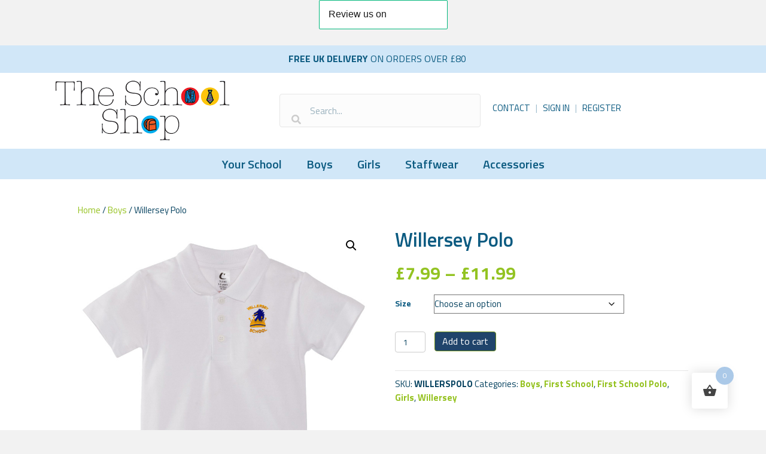

--- FILE ---
content_type: text/html; charset=UTF-8
request_url: https://www.theschoolshopuk.co.uk/product/willersey-polo/
body_size: 28843
content:
<!DOCTYPE html>
<html lang="en-US">
<head>
<meta charset="UTF-8" />
<meta name='viewport' content='width=device-width, initial-scale=1.0' />
<meta http-equiv='X-UA-Compatible' content='IE=edge' />
<link rel="profile" href="https://gmpg.org/xfn/11" />
<meta name='robots' content='index, follow, max-image-preview:large, max-snippet:-1, max-video-preview:-1' />
	<style>img:is([sizes="auto" i], [sizes^="auto," i]) { contain-intrinsic-size: 3000px 1500px }</style>
	
	<!-- This site is optimized with the Yoast SEO plugin v25.3 - https://yoast.com/wordpress/plugins/seo/ -->
	<title>Willersey Polo - The School Shop UK</title>
	<link rel="canonical" href="https://www.theschoolshopuk.co.uk/product/willersey-polo/" />
	<meta property="og:locale" content="en_US" />
	<meta property="og:type" content="article" />
	<meta property="og:title" content="Willersey Polo - The School Shop UK" />
	<meta property="og:description" content="Willersey Polo Small" />
	<meta property="og:url" content="https://www.theschoolshopuk.co.uk/product/willersey-polo/" />
	<meta property="og:site_name" content="The School Shop UK" />
	<meta property="article:modified_time" content="2025-10-30T08:29:26+00:00" />
	<meta property="og:image" content="https://www.theschoolshopuk.co.uk/wp-content/uploads/2022/03/image316115994-1.jpg" />
	<meta property="og:image:width" content="800" />
	<meta property="og:image:height" content="800" />
	<meta property="og:image:type" content="image/jpeg" />
	<meta name="twitter:card" content="summary_large_image" />
	<script type="application/ld+json" class="yoast-schema-graph">{"@context":"https://schema.org","@graph":[{"@type":"WebPage","@id":"https://www.theschoolshopuk.co.uk/product/willersey-polo/","url":"https://www.theschoolshopuk.co.uk/product/willersey-polo/","name":"Willersey Polo - The School Shop UK","isPartOf":{"@id":"https://www.theschoolshopuk.co.uk/#website"},"primaryImageOfPage":{"@id":"https://www.theschoolshopuk.co.uk/product/willersey-polo/#primaryimage"},"image":{"@id":"https://www.theschoolshopuk.co.uk/product/willersey-polo/#primaryimage"},"thumbnailUrl":"https://www.theschoolshopuk.co.uk/wp-content/uploads/2022/03/image316115994-1.jpg","datePublished":"2022-03-10T11:53:18+00:00","dateModified":"2025-10-30T08:29:26+00:00","breadcrumb":{"@id":"https://www.theschoolshopuk.co.uk/product/willersey-polo/#breadcrumb"},"inLanguage":"en-US","potentialAction":[{"@type":"ReadAction","target":["https://www.theschoolshopuk.co.uk/product/willersey-polo/"]}]},{"@type":"ImageObject","inLanguage":"en-US","@id":"https://www.theschoolshopuk.co.uk/product/willersey-polo/#primaryimage","url":"https://www.theschoolshopuk.co.uk/wp-content/uploads/2022/03/image316115994-1.jpg","contentUrl":"https://www.theschoolshopuk.co.uk/wp-content/uploads/2022/03/image316115994-1.jpg","width":800,"height":800},{"@type":"BreadcrumbList","@id":"https://www.theschoolshopuk.co.uk/product/willersey-polo/#breadcrumb","itemListElement":[{"@type":"ListItem","position":1,"name":"Home","item":"https://www.theschoolshopuk.co.uk/"},{"@type":"ListItem","position":2,"name":"Shop","item":"https://www.theschoolshopuk.co.uk/shop/"},{"@type":"ListItem","position":3,"name":"Willersey Polo"}]},{"@type":"WebSite","@id":"https://www.theschoolshopuk.co.uk/#website","url":"https://www.theschoolshopuk.co.uk/","name":"The School Shop UK","description":"","potentialAction":[{"@type":"SearchAction","target":{"@type":"EntryPoint","urlTemplate":"https://www.theschoolshopuk.co.uk/?s={search_term_string}"},"query-input":{"@type":"PropertyValueSpecification","valueRequired":true,"valueName":"search_term_string"}}],"inLanguage":"en-US"}]}</script>
	<!-- / Yoast SEO plugin. -->


<link rel='dns-prefetch' href='//widget.trustpilot.com' />
<link rel='dns-prefetch' href='//fonts.googleapis.com' />
<link href='https://fonts.gstatic.com' crossorigin rel='preconnect' />
<link rel="alternate" type="application/rss+xml" title="The School Shop UK &raquo; Feed" href="https://www.theschoolshopuk.co.uk/feed/" />
<link rel="alternate" type="application/rss+xml" title="The School Shop UK &raquo; Comments Feed" href="https://www.theschoolshopuk.co.uk/comments/feed/" />
<link rel="alternate" type="application/rss+xml" title="The School Shop UK &raquo; Willersey Polo Comments Feed" href="https://www.theschoolshopuk.co.uk/product/willersey-polo/feed/" />
<link rel="preload" href="https://www.theschoolshopuk.co.uk/wp-content/plugins/bb-plugin/fonts/fontawesome/5.15.4/webfonts/fa-solid-900.woff2" as="font" type="font/woff2" crossorigin="anonymous">
<link rel="preload" href="https://www.theschoolshopuk.co.uk/wp-content/plugins/bb-plugin/fonts/fontawesome/5.15.4/webfonts/fa-regular-400.woff2" as="font" type="font/woff2" crossorigin="anonymous">
<script>
window._wpemojiSettings = {"baseUrl":"https:\/\/s.w.org\/images\/core\/emoji\/16.0.1\/72x72\/","ext":".png","svgUrl":"https:\/\/s.w.org\/images\/core\/emoji\/16.0.1\/svg\/","svgExt":".svg","source":{"concatemoji":"https:\/\/www.theschoolshopuk.co.uk\/wp-includes\/js\/wp-emoji-release.min.js?ver=6.8.3"}};
/*! This file is auto-generated */
!function(s,n){var o,i,e;function c(e){try{var t={supportTests:e,timestamp:(new Date).valueOf()};sessionStorage.setItem(o,JSON.stringify(t))}catch(e){}}function p(e,t,n){e.clearRect(0,0,e.canvas.width,e.canvas.height),e.fillText(t,0,0);var t=new Uint32Array(e.getImageData(0,0,e.canvas.width,e.canvas.height).data),a=(e.clearRect(0,0,e.canvas.width,e.canvas.height),e.fillText(n,0,0),new Uint32Array(e.getImageData(0,0,e.canvas.width,e.canvas.height).data));return t.every(function(e,t){return e===a[t]})}function u(e,t){e.clearRect(0,0,e.canvas.width,e.canvas.height),e.fillText(t,0,0);for(var n=e.getImageData(16,16,1,1),a=0;a<n.data.length;a++)if(0!==n.data[a])return!1;return!0}function f(e,t,n,a){switch(t){case"flag":return n(e,"\ud83c\udff3\ufe0f\u200d\u26a7\ufe0f","\ud83c\udff3\ufe0f\u200b\u26a7\ufe0f")?!1:!n(e,"\ud83c\udde8\ud83c\uddf6","\ud83c\udde8\u200b\ud83c\uddf6")&&!n(e,"\ud83c\udff4\udb40\udc67\udb40\udc62\udb40\udc65\udb40\udc6e\udb40\udc67\udb40\udc7f","\ud83c\udff4\u200b\udb40\udc67\u200b\udb40\udc62\u200b\udb40\udc65\u200b\udb40\udc6e\u200b\udb40\udc67\u200b\udb40\udc7f");case"emoji":return!a(e,"\ud83e\udedf")}return!1}function g(e,t,n,a){var r="undefined"!=typeof WorkerGlobalScope&&self instanceof WorkerGlobalScope?new OffscreenCanvas(300,150):s.createElement("canvas"),o=r.getContext("2d",{willReadFrequently:!0}),i=(o.textBaseline="top",o.font="600 32px Arial",{});return e.forEach(function(e){i[e]=t(o,e,n,a)}),i}function t(e){var t=s.createElement("script");t.src=e,t.defer=!0,s.head.appendChild(t)}"undefined"!=typeof Promise&&(o="wpEmojiSettingsSupports",i=["flag","emoji"],n.supports={everything:!0,everythingExceptFlag:!0},e=new Promise(function(e){s.addEventListener("DOMContentLoaded",e,{once:!0})}),new Promise(function(t){var n=function(){try{var e=JSON.parse(sessionStorage.getItem(o));if("object"==typeof e&&"number"==typeof e.timestamp&&(new Date).valueOf()<e.timestamp+604800&&"object"==typeof e.supportTests)return e.supportTests}catch(e){}return null}();if(!n){if("undefined"!=typeof Worker&&"undefined"!=typeof OffscreenCanvas&&"undefined"!=typeof URL&&URL.createObjectURL&&"undefined"!=typeof Blob)try{var e="postMessage("+g.toString()+"("+[JSON.stringify(i),f.toString(),p.toString(),u.toString()].join(",")+"));",a=new Blob([e],{type:"text/javascript"}),r=new Worker(URL.createObjectURL(a),{name:"wpTestEmojiSupports"});return void(r.onmessage=function(e){c(n=e.data),r.terminate(),t(n)})}catch(e){}c(n=g(i,f,p,u))}t(n)}).then(function(e){for(var t in e)n.supports[t]=e[t],n.supports.everything=n.supports.everything&&n.supports[t],"flag"!==t&&(n.supports.everythingExceptFlag=n.supports.everythingExceptFlag&&n.supports[t]);n.supports.everythingExceptFlag=n.supports.everythingExceptFlag&&!n.supports.flag,n.DOMReady=!1,n.readyCallback=function(){n.DOMReady=!0}}).then(function(){return e}).then(function(){var e;n.supports.everything||(n.readyCallback(),(e=n.source||{}).concatemoji?t(e.concatemoji):e.wpemoji&&e.twemoji&&(t(e.twemoji),t(e.wpemoji)))}))}((window,document),window._wpemojiSettings);
</script>
<style id='wp-emoji-styles-inline-css'>

	img.wp-smiley, img.emoji {
		display: inline !important;
		border: none !important;
		box-shadow: none !important;
		height: 1em !important;
		width: 1em !important;
		margin: 0 0.07em !important;
		vertical-align: -0.1em !important;
		background: none !important;
		padding: 0 !important;
	}
</style>
<link rel='stylesheet' id='wp-block-library-css' href='https://www.theschoolshopuk.co.uk/wp-includes/css/dist/block-library/style.min.css?ver=6.8.3' media='all' />
<style id='wp-block-library-theme-inline-css'>
.wp-block-audio :where(figcaption){color:#555;font-size:13px;text-align:center}.is-dark-theme .wp-block-audio :where(figcaption){color:#ffffffa6}.wp-block-audio{margin:0 0 1em}.wp-block-code{border:1px solid #ccc;border-radius:4px;font-family:Menlo,Consolas,monaco,monospace;padding:.8em 1em}.wp-block-embed :where(figcaption){color:#555;font-size:13px;text-align:center}.is-dark-theme .wp-block-embed :where(figcaption){color:#ffffffa6}.wp-block-embed{margin:0 0 1em}.blocks-gallery-caption{color:#555;font-size:13px;text-align:center}.is-dark-theme .blocks-gallery-caption{color:#ffffffa6}:root :where(.wp-block-image figcaption){color:#555;font-size:13px;text-align:center}.is-dark-theme :root :where(.wp-block-image figcaption){color:#ffffffa6}.wp-block-image{margin:0 0 1em}.wp-block-pullquote{border-bottom:4px solid;border-top:4px solid;color:currentColor;margin-bottom:1.75em}.wp-block-pullquote cite,.wp-block-pullquote footer,.wp-block-pullquote__citation{color:currentColor;font-size:.8125em;font-style:normal;text-transform:uppercase}.wp-block-quote{border-left:.25em solid;margin:0 0 1.75em;padding-left:1em}.wp-block-quote cite,.wp-block-quote footer{color:currentColor;font-size:.8125em;font-style:normal;position:relative}.wp-block-quote:where(.has-text-align-right){border-left:none;border-right:.25em solid;padding-left:0;padding-right:1em}.wp-block-quote:where(.has-text-align-center){border:none;padding-left:0}.wp-block-quote.is-large,.wp-block-quote.is-style-large,.wp-block-quote:where(.is-style-plain){border:none}.wp-block-search .wp-block-search__label{font-weight:700}.wp-block-search__button{border:1px solid #ccc;padding:.375em .625em}:where(.wp-block-group.has-background){padding:1.25em 2.375em}.wp-block-separator.has-css-opacity{opacity:.4}.wp-block-separator{border:none;border-bottom:2px solid;margin-left:auto;margin-right:auto}.wp-block-separator.has-alpha-channel-opacity{opacity:1}.wp-block-separator:not(.is-style-wide):not(.is-style-dots){width:100px}.wp-block-separator.has-background:not(.is-style-dots){border-bottom:none;height:1px}.wp-block-separator.has-background:not(.is-style-wide):not(.is-style-dots){height:2px}.wp-block-table{margin:0 0 1em}.wp-block-table td,.wp-block-table th{word-break:normal}.wp-block-table :where(figcaption){color:#555;font-size:13px;text-align:center}.is-dark-theme .wp-block-table :where(figcaption){color:#ffffffa6}.wp-block-video :where(figcaption){color:#555;font-size:13px;text-align:center}.is-dark-theme .wp-block-video :where(figcaption){color:#ffffffa6}.wp-block-video{margin:0 0 1em}:root :where(.wp-block-template-part.has-background){margin-bottom:0;margin-top:0;padding:1.25em 2.375em}
</style>
<style id='classic-theme-styles-inline-css'>
/*! This file is auto-generated */
.wp-block-button__link{color:#fff;background-color:#32373c;border-radius:9999px;box-shadow:none;text-decoration:none;padding:calc(.667em + 2px) calc(1.333em + 2px);font-size:1.125em}.wp-block-file__button{background:#32373c;color:#fff;text-decoration:none}
</style>
<style id='global-styles-inline-css'>
:root{--wp--preset--aspect-ratio--square: 1;--wp--preset--aspect-ratio--4-3: 4/3;--wp--preset--aspect-ratio--3-4: 3/4;--wp--preset--aspect-ratio--3-2: 3/2;--wp--preset--aspect-ratio--2-3: 2/3;--wp--preset--aspect-ratio--16-9: 16/9;--wp--preset--aspect-ratio--9-16: 9/16;--wp--preset--color--black: #000000;--wp--preset--color--cyan-bluish-gray: #abb8c3;--wp--preset--color--white: #ffffff;--wp--preset--color--pale-pink: #f78da7;--wp--preset--color--vivid-red: #cf2e2e;--wp--preset--color--luminous-vivid-orange: #ff6900;--wp--preset--color--luminous-vivid-amber: #fcb900;--wp--preset--color--light-green-cyan: #7bdcb5;--wp--preset--color--vivid-green-cyan: #00d084;--wp--preset--color--pale-cyan-blue: #8ed1fc;--wp--preset--color--vivid-cyan-blue: #0693e3;--wp--preset--color--vivid-purple: #9b51e0;--wp--preset--color--fl-heading-text: #0c5b81;--wp--preset--color--fl-body-bg: #f2f2f2;--wp--preset--color--fl-body-text: #094461;--wp--preset--color--fl-accent: #95c220;--wp--preset--color--fl-accent-hover: #0c5b81;--wp--preset--color--fl-topbar-bg: #d1e7f8;--wp--preset--color--fl-topbar-text: #757575;--wp--preset--color--fl-topbar-link: #2b7bb9;--wp--preset--color--fl-topbar-hover: #2b7bb9;--wp--preset--color--fl-header-bg: #d1e7f8;--wp--preset--color--fl-header-text: #757575;--wp--preset--color--fl-header-link: #757575;--wp--preset--color--fl-header-hover: #2b7bb9;--wp--preset--color--fl-nav-bg: #ffffff;--wp--preset--color--fl-nav-link: #757575;--wp--preset--color--fl-nav-hover: #2b7bb9;--wp--preset--color--fl-content-bg: #ffffff;--wp--preset--color--fl-footer-widgets-bg: #d1e7f8;--wp--preset--color--fl-footer-widgets-text: #757575;--wp--preset--color--fl-footer-widgets-link: #2b7bb9;--wp--preset--color--fl-footer-widgets-hover: #2b7bb9;--wp--preset--color--fl-footer-bg: #d1e7f8;--wp--preset--color--fl-footer-text: #757575;--wp--preset--color--fl-footer-link: #2b7bb9;--wp--preset--color--fl-footer-hover: #2b7bb9;--wp--preset--gradient--vivid-cyan-blue-to-vivid-purple: linear-gradient(135deg,rgba(6,147,227,1) 0%,rgb(155,81,224) 100%);--wp--preset--gradient--light-green-cyan-to-vivid-green-cyan: linear-gradient(135deg,rgb(122,220,180) 0%,rgb(0,208,130) 100%);--wp--preset--gradient--luminous-vivid-amber-to-luminous-vivid-orange: linear-gradient(135deg,rgba(252,185,0,1) 0%,rgba(255,105,0,1) 100%);--wp--preset--gradient--luminous-vivid-orange-to-vivid-red: linear-gradient(135deg,rgba(255,105,0,1) 0%,rgb(207,46,46) 100%);--wp--preset--gradient--very-light-gray-to-cyan-bluish-gray: linear-gradient(135deg,rgb(238,238,238) 0%,rgb(169,184,195) 100%);--wp--preset--gradient--cool-to-warm-spectrum: linear-gradient(135deg,rgb(74,234,220) 0%,rgb(151,120,209) 20%,rgb(207,42,186) 40%,rgb(238,44,130) 60%,rgb(251,105,98) 80%,rgb(254,248,76) 100%);--wp--preset--gradient--blush-light-purple: linear-gradient(135deg,rgb(255,206,236) 0%,rgb(152,150,240) 100%);--wp--preset--gradient--blush-bordeaux: linear-gradient(135deg,rgb(254,205,165) 0%,rgb(254,45,45) 50%,rgb(107,0,62) 100%);--wp--preset--gradient--luminous-dusk: linear-gradient(135deg,rgb(255,203,112) 0%,rgb(199,81,192) 50%,rgb(65,88,208) 100%);--wp--preset--gradient--pale-ocean: linear-gradient(135deg,rgb(255,245,203) 0%,rgb(182,227,212) 50%,rgb(51,167,181) 100%);--wp--preset--gradient--electric-grass: linear-gradient(135deg,rgb(202,248,128) 0%,rgb(113,206,126) 100%);--wp--preset--gradient--midnight: linear-gradient(135deg,rgb(2,3,129) 0%,rgb(40,116,252) 100%);--wp--preset--font-size--small: 13px;--wp--preset--font-size--medium: 20px;--wp--preset--font-size--large: 36px;--wp--preset--font-size--x-large: 42px;--wp--preset--spacing--20: 0.44rem;--wp--preset--spacing--30: 0.67rem;--wp--preset--spacing--40: 1rem;--wp--preset--spacing--50: 1.5rem;--wp--preset--spacing--60: 2.25rem;--wp--preset--spacing--70: 3.38rem;--wp--preset--spacing--80: 5.06rem;--wp--preset--shadow--natural: 6px 6px 9px rgba(0, 0, 0, 0.2);--wp--preset--shadow--deep: 12px 12px 50px rgba(0, 0, 0, 0.4);--wp--preset--shadow--sharp: 6px 6px 0px rgba(0, 0, 0, 0.2);--wp--preset--shadow--outlined: 6px 6px 0px -3px rgba(255, 255, 255, 1), 6px 6px rgba(0, 0, 0, 1);--wp--preset--shadow--crisp: 6px 6px 0px rgba(0, 0, 0, 1);}:where(.is-layout-flex){gap: 0.5em;}:where(.is-layout-grid){gap: 0.5em;}body .is-layout-flex{display: flex;}.is-layout-flex{flex-wrap: wrap;align-items: center;}.is-layout-flex > :is(*, div){margin: 0;}body .is-layout-grid{display: grid;}.is-layout-grid > :is(*, div){margin: 0;}:where(.wp-block-columns.is-layout-flex){gap: 2em;}:where(.wp-block-columns.is-layout-grid){gap: 2em;}:where(.wp-block-post-template.is-layout-flex){gap: 1.25em;}:where(.wp-block-post-template.is-layout-grid){gap: 1.25em;}.has-black-color{color: var(--wp--preset--color--black) !important;}.has-cyan-bluish-gray-color{color: var(--wp--preset--color--cyan-bluish-gray) !important;}.has-white-color{color: var(--wp--preset--color--white) !important;}.has-pale-pink-color{color: var(--wp--preset--color--pale-pink) !important;}.has-vivid-red-color{color: var(--wp--preset--color--vivid-red) !important;}.has-luminous-vivid-orange-color{color: var(--wp--preset--color--luminous-vivid-orange) !important;}.has-luminous-vivid-amber-color{color: var(--wp--preset--color--luminous-vivid-amber) !important;}.has-light-green-cyan-color{color: var(--wp--preset--color--light-green-cyan) !important;}.has-vivid-green-cyan-color{color: var(--wp--preset--color--vivid-green-cyan) !important;}.has-pale-cyan-blue-color{color: var(--wp--preset--color--pale-cyan-blue) !important;}.has-vivid-cyan-blue-color{color: var(--wp--preset--color--vivid-cyan-blue) !important;}.has-vivid-purple-color{color: var(--wp--preset--color--vivid-purple) !important;}.has-black-background-color{background-color: var(--wp--preset--color--black) !important;}.has-cyan-bluish-gray-background-color{background-color: var(--wp--preset--color--cyan-bluish-gray) !important;}.has-white-background-color{background-color: var(--wp--preset--color--white) !important;}.has-pale-pink-background-color{background-color: var(--wp--preset--color--pale-pink) !important;}.has-vivid-red-background-color{background-color: var(--wp--preset--color--vivid-red) !important;}.has-luminous-vivid-orange-background-color{background-color: var(--wp--preset--color--luminous-vivid-orange) !important;}.has-luminous-vivid-amber-background-color{background-color: var(--wp--preset--color--luminous-vivid-amber) !important;}.has-light-green-cyan-background-color{background-color: var(--wp--preset--color--light-green-cyan) !important;}.has-vivid-green-cyan-background-color{background-color: var(--wp--preset--color--vivid-green-cyan) !important;}.has-pale-cyan-blue-background-color{background-color: var(--wp--preset--color--pale-cyan-blue) !important;}.has-vivid-cyan-blue-background-color{background-color: var(--wp--preset--color--vivid-cyan-blue) !important;}.has-vivid-purple-background-color{background-color: var(--wp--preset--color--vivid-purple) !important;}.has-black-border-color{border-color: var(--wp--preset--color--black) !important;}.has-cyan-bluish-gray-border-color{border-color: var(--wp--preset--color--cyan-bluish-gray) !important;}.has-white-border-color{border-color: var(--wp--preset--color--white) !important;}.has-pale-pink-border-color{border-color: var(--wp--preset--color--pale-pink) !important;}.has-vivid-red-border-color{border-color: var(--wp--preset--color--vivid-red) !important;}.has-luminous-vivid-orange-border-color{border-color: var(--wp--preset--color--luminous-vivid-orange) !important;}.has-luminous-vivid-amber-border-color{border-color: var(--wp--preset--color--luminous-vivid-amber) !important;}.has-light-green-cyan-border-color{border-color: var(--wp--preset--color--light-green-cyan) !important;}.has-vivid-green-cyan-border-color{border-color: var(--wp--preset--color--vivid-green-cyan) !important;}.has-pale-cyan-blue-border-color{border-color: var(--wp--preset--color--pale-cyan-blue) !important;}.has-vivid-cyan-blue-border-color{border-color: var(--wp--preset--color--vivid-cyan-blue) !important;}.has-vivid-purple-border-color{border-color: var(--wp--preset--color--vivid-purple) !important;}.has-vivid-cyan-blue-to-vivid-purple-gradient-background{background: var(--wp--preset--gradient--vivid-cyan-blue-to-vivid-purple) !important;}.has-light-green-cyan-to-vivid-green-cyan-gradient-background{background: var(--wp--preset--gradient--light-green-cyan-to-vivid-green-cyan) !important;}.has-luminous-vivid-amber-to-luminous-vivid-orange-gradient-background{background: var(--wp--preset--gradient--luminous-vivid-amber-to-luminous-vivid-orange) !important;}.has-luminous-vivid-orange-to-vivid-red-gradient-background{background: var(--wp--preset--gradient--luminous-vivid-orange-to-vivid-red) !important;}.has-very-light-gray-to-cyan-bluish-gray-gradient-background{background: var(--wp--preset--gradient--very-light-gray-to-cyan-bluish-gray) !important;}.has-cool-to-warm-spectrum-gradient-background{background: var(--wp--preset--gradient--cool-to-warm-spectrum) !important;}.has-blush-light-purple-gradient-background{background: var(--wp--preset--gradient--blush-light-purple) !important;}.has-blush-bordeaux-gradient-background{background: var(--wp--preset--gradient--blush-bordeaux) !important;}.has-luminous-dusk-gradient-background{background: var(--wp--preset--gradient--luminous-dusk) !important;}.has-pale-ocean-gradient-background{background: var(--wp--preset--gradient--pale-ocean) !important;}.has-electric-grass-gradient-background{background: var(--wp--preset--gradient--electric-grass) !important;}.has-midnight-gradient-background{background: var(--wp--preset--gradient--midnight) !important;}.has-small-font-size{font-size: var(--wp--preset--font-size--small) !important;}.has-medium-font-size{font-size: var(--wp--preset--font-size--medium) !important;}.has-large-font-size{font-size: var(--wp--preset--font-size--large) !important;}.has-x-large-font-size{font-size: var(--wp--preset--font-size--x-large) !important;}
:where(.wp-block-post-template.is-layout-flex){gap: 1.25em;}:where(.wp-block-post-template.is-layout-grid){gap: 1.25em;}
:where(.wp-block-columns.is-layout-flex){gap: 2em;}:where(.wp-block-columns.is-layout-grid){gap: 2em;}
:root :where(.wp-block-pullquote){font-size: 1.5em;line-height: 1.6;}
</style>
<link rel='stylesheet' id='photoswipe-css' href='https://www.theschoolshopuk.co.uk/wp-content/plugins/woocommerce/assets/css/photoswipe/photoswipe.min.css?ver=9.9.6' media='all' />
<link rel='stylesheet' id='photoswipe-default-skin-css' href='https://www.theschoolshopuk.co.uk/wp-content/plugins/woocommerce/assets/css/photoswipe/default-skin/default-skin.min.css?ver=9.9.6' media='all' />
<link rel='stylesheet' id='woocommerce-layout-css' href='https://www.theschoolshopuk.co.uk/wp-content/plugins/woocommerce/assets/css/woocommerce-layout.css?ver=9.9.6' media='all' />
<link rel='stylesheet' id='woocommerce-smallscreen-css' href='https://www.theschoolshopuk.co.uk/wp-content/plugins/woocommerce/assets/css/woocommerce-smallscreen.css?ver=9.9.6' media='only screen and (max-width: 767px)' />
<link rel='stylesheet' id='woocommerce-general-css' href='https://www.theschoolshopuk.co.uk/wp-content/plugins/woocommerce/assets/css/woocommerce.css?ver=9.9.6' media='all' />
<style id='woocommerce-inline-inline-css'>
.woocommerce form .form-row .required { visibility: visible; }
</style>
<link rel='stylesheet' id='font-awesome-5-css' href='https://www.theschoolshopuk.co.uk/wp-content/plugins/bb-plugin/fonts/fontawesome/5.15.4/css/all.min.css?ver=2.9.1' media='all' />
<link rel='stylesheet' id='ultimate-icons-css' href='https://www.theschoolshopuk.co.uk/wp-content/uploads/bb-plugin/icons/ultimate-icons/style.css?ver=2.9.1' media='all' />
<link rel='stylesheet' id='fl-builder-layout-bundle-c01702e5d108cf2c54346b35c220bd42-css' href='https://www.theschoolshopuk.co.uk/wp-content/uploads/bb-plugin/cache/c01702e5d108cf2c54346b35c220bd42-layout-bundle.css?ver=2.9.1-1.5.0.4' media='all' />
<link rel='stylesheet' id='hint-css' href='https://www.theschoolshopuk.co.uk/wp-content/plugins/woo-fly-cart/assets/hint/hint.min.css?ver=6.8.3' media='all' />
<link rel='stylesheet' id='perfect-scrollbar-css' href='https://www.theschoolshopuk.co.uk/wp-content/plugins/woo-fly-cart/assets/perfect-scrollbar/css/perfect-scrollbar.min.css?ver=6.8.3' media='all' />
<link rel='stylesheet' id='perfect-scrollbar-wpc-css' href='https://www.theschoolshopuk.co.uk/wp-content/plugins/woo-fly-cart/assets/perfect-scrollbar/css/custom-theme.css?ver=6.8.3' media='all' />
<link rel='stylesheet' id='woofc-fonts-css' href='https://www.theschoolshopuk.co.uk/wp-content/plugins/woo-fly-cart/assets/css/fonts.css?ver=6.8.3' media='all' />
<link rel='stylesheet' id='woofc-frontend-css' href='https://www.theschoolshopuk.co.uk/wp-content/plugins/woo-fly-cart/assets/css/frontend.css?ver=5.9.2' media='all' />
<style id='woofc-frontend-inline-css'>
.woofc-area.woofc-style-01 .woofc-inner, .woofc-area.woofc-style-03 .woofc-inner, .woofc-area.woofc-style-02 .woofc-area-bot .woofc-action .woofc-action-inner > div a:hover, .woofc-area.woofc-style-04 .woofc-area-bot .woofc-action .woofc-action-inner > div a:hover {
                            background-color: #abc9e8;
                        }

                        .woofc-area.woofc-style-01 .woofc-area-bot .woofc-action .woofc-action-inner > div a, .woofc-area.woofc-style-02 .woofc-area-bot .woofc-action .woofc-action-inner > div a, .woofc-area.woofc-style-03 .woofc-area-bot .woofc-action .woofc-action-inner > div a, .woofc-area.woofc-style-04 .woofc-area-bot .woofc-action .woofc-action-inner > div a {
                            outline: none;
                            color: #abc9e8;
                        }

                        .woofc-area.woofc-style-02 .woofc-area-bot .woofc-action .woofc-action-inner > div a, .woofc-area.woofc-style-04 .woofc-area-bot .woofc-action .woofc-action-inner > div a {
                            border-color: #abc9e8;
                        }

                        .woofc-area.woofc-style-05 .woofc-inner{
                            background-color: #abc9e8;
                            background-image: url('');
                            background-size: cover;
                            background-position: center;
                            background-repeat: no-repeat;
                        }
                        
                        .woofc-count span {
                            background-color: #abc9e8;
                        }
</style>
<link rel='stylesheet' id='brands-styles-css' href='https://www.theschoolshopuk.co.uk/wp-content/plugins/woocommerce/assets/css/brands.css?ver=9.9.6' media='all' />
<link rel='stylesheet' id='yith_wapo_front-css' href='https://www.theschoolshopuk.co.uk/wp-content/plugins/yith-woocommerce-product-add-ons/assets/css/front.css?ver=4.21.0' media='all' />
<style id='yith_wapo_front-inline-css'>
:root{--yith-wapo-required-option-color:#AF2323;--yith-wapo-checkbox-style:50%;--yith-wapo-color-swatch-style:2px;--yith-wapo-label-font-size:16px;--yith-wapo-description-font-size:12px;--yith-wapo-color-swatch-size:40px;--yith-wapo-block-padding:0px 0px 0px 0px ;--yith-wapo-block-background-color:#ffffff;--yith-wapo-accent-color-color:#03bfac;--yith-wapo-form-border-color-color:#7a7a7a;--yith-wapo-price-box-colors-text:#474747;--yith-wapo-price-box-colors-background:#ffffff;--yith-wapo-uploads-file-colors-background:#f3f3f3;--yith-wapo-uploads-file-colors-border:#c4c4c4;--yith-wapo-tooltip-colors-text:#ffffff;--yith-wapo-tooltip-colors-background:#03bfac;}
</style>
<link rel='stylesheet' id='dashicons-css' href='https://www.theschoolshopuk.co.uk/wp-includes/css/dashicons.min.css?ver=6.8.3' media='all' />
<style id='dashicons-inline-css'>
[data-font="Dashicons"]:before {font-family: 'Dashicons' !important;content: attr(data-icon) !important;speak: none !important;font-weight: normal !important;font-variant: normal !important;text-transform: none !important;line-height: 1 !important;font-style: normal !important;-webkit-font-smoothing: antialiased !important;-moz-osx-font-smoothing: grayscale !important;}
</style>
<link rel='stylesheet' id='yith-plugin-fw-icon-font-css' href='https://www.theschoolshopuk.co.uk/wp-content/plugins/yith-woocommerce-product-add-ons/plugin-fw/assets/css/yith-icon.css?ver=4.7.3' media='all' />
<link rel='stylesheet' id='jquery-magnificpopup-css' href='https://www.theschoolshopuk.co.uk/wp-content/plugins/bb-plugin/css/jquery.magnificpopup.min.css?ver=2.9.1' media='all' />
<link rel='stylesheet' id='bootstrap-css' href='https://www.theschoolshopuk.co.uk/wp-content/themes/bb-theme/css/bootstrap.min.css?ver=1.7.18.1' media='all' />
<link rel='stylesheet' id='fl-automator-skin-css' href='https://www.theschoolshopuk.co.uk/wp-content/uploads/bb-theme/skin-68480e33e581a.css?ver=1.7.18.1' media='all' />
<link rel='stylesheet' id='fl-child-theme-css' href='https://www.theschoolshopuk.co.uk/wp-content/themes/bb-theme-child/style.css?ver=6.8.3' media='all' />
<link rel='stylesheet' id='fl-builder-google-fonts-f38e6e55bfcd769ddc9dddb571c44672-css' href='//fonts.googleapis.com/css?family=Titillium+Web%3A300%2C400%2C700%2C600&#038;ver=6.8.3' media='all' />
<script type="text/template" id="tmpl-variation-template">
	<div class="woocommerce-variation-description">{{{ data.variation.variation_description }}}</div>
	<div class="woocommerce-variation-price">{{{ data.variation.price_html }}}</div>
	<div class="woocommerce-variation-availability">{{{ data.variation.availability_html }}}</div>
</script>
<script type="text/template" id="tmpl-unavailable-variation-template">
	<p role="alert">Sorry, this product is unavailable. Please choose a different combination.</p>
</script>
<script id="tp-js-js-extra">
var trustpilot_settings = {"key":"9VIcRW9cX8IebguF","TrustpilotScriptUrl":"https:\/\/invitejs.trustpilot.com\/tp.min.js","IntegrationAppUrl":"\/\/ecommscript-integrationapp.trustpilot.com","PreviewScriptUrl":"\/\/ecommplugins-scripts.trustpilot.com\/v2.1\/js\/preview.min.js","PreviewCssUrl":"\/\/ecommplugins-scripts.trustpilot.com\/v2.1\/css\/preview.min.css","PreviewWPCssUrl":"\/\/ecommplugins-scripts.trustpilot.com\/v2.1\/css\/preview_wp.css","WidgetScriptUrl":"\/\/widget.trustpilot.com\/bootstrap\/v5\/tp.widget.bootstrap.min.js"};
</script>
<script src="https://www.theschoolshopuk.co.uk/wp-content/plugins/trustpilot-reviews/review/assets/js/headerScript.min.js?ver=1.0&#039; async=&#039;async" id="tp-js-js"></script>
<script src="//widget.trustpilot.com/bootstrap/v5/tp.widget.bootstrap.min.js?ver=1.0&#039; async=&#039;async" id="widget-bootstrap-js"></script>
<script id="trustbox-js-extra">
var trustbox_settings = {"page":"product","sku":"WILLERSPOLO,TRUSTPILOT_SKU_VALUE_126518,WILLERSPOLO.13,TRUSTPILOT_SKU_VALUE_126527,WILLERSPOLO.2\/3,TRUSTPILOT_SKU_VALUE_126548,WILLERSPOLO.3\/4,TRUSTPILOT_SKU_VALUE_126550,WILLERSPOLO.5\/6,TRUSTPILOT_SKU_VALUE_126552,WILLERSPOLO.7\/8,TRUSTPILOT_SKU_VALUE_126554,WILLERSPOLO.9\/10,TRUSTPILOT_SKU_VALUE_126556,WILLERSPOLO.11\/12,TRUSTPILOT_SKU_VALUE_126558,WILLERSPOLO.S,TRUSTPILOT_SKU_VALUE_126560","name":"Willersey Polo"};
var trustpilot_trustbox_settings = {"trustboxes":[{"enabled":"enabled","snippet":"[base64]","customizations":"[base64]","page":"landing","position":"before","corner":"top: #{Y}px; left: #{X}px;","paddingx":"0","paddingy":"0","xpaths":"[base64]","sku":"21649","name":"Dr Martens Cottam Safety Boots","widgetName":"Review Collector","uuid":"f1b88625-56bd-53c1-1382-819dbe554aa5","error":null},{"enabled":"enabled","snippet":"[base64]","customizations":"[base64]","page":"landing","position":"before","corner":"top: #{Y}px; left: #{X}px;","paddingx":"0","paddingy":"0","xpaths":"[base64]","sku":"21649","name":"Dr Martens Cottam Safety Boots","widgetName":"Micro Review Count","uuid":"a976e63b-87b7-a50b-9024-741a344bb880","error":null},{"enabled":"enabled","snippet":"[base64]","customizations":"[base64]","page":"category","position":"before","corner":"top: #{Y}px; left: #{X}px;","paddingx":"0","paddingy":"0","xpaths":"WyIvL0JPRFkvRElWWzFdL0RJVls0XS9ESVZbMV0vRElWWzFdIiwiLy9ESVZbQGNsYXNzPVwiZmwtcm93LWNvbnRlbnQtd3JhcFwiXSIsIi9IVE1MWzFdL0JPRFlbMV0vRElWWzFdL0RJVls0XS9ESVZbMV0vRElWWzFdIl0=","sku":"21649","name":"Dr Martens Cottam Safety Boots","widgetName":"Review Collector","uuid":"556bf32d-8b2e-54db-3680-affb5cc2e195","error":null,"width":"100%","height":"52px","locale":"en-US"},{"enabled":"enabled","snippet":"[base64]","customizations":"[base64]","page":"category","position":"before","corner":"top: #{Y}px; left: #{X}px;","paddingx":"0","paddingy":"0","xpaths":"WyIvL0JPRFkvRElWWzFdL0RJVls0XS9ESVZbMV0vRElWWzFdIiwiLy9ESVZbQGNsYXNzPVwiZmwtcm93LWNvbnRlbnQtd3JhcFwiXSIsIi9IVE1MWzFdL0JPRFlbMV0vRElWWzFdL0RJVls0XS9ESVZbMV0vRElWWzFdIl0=","sku":"21649","name":"Dr Martens Cottam Safety Boots","widgetName":"Micro Review Count","uuid":"e368a82b-cda4-67df-05b9-62671a832b0f","error":null,"width":"100%","height":"24px","locale":"en-US"},{"enabled":"enabled","snippet":"[base64]","customizations":"[base64]","page":"product","position":"before","corner":"top: #{Y}px; left: #{X}px;","paddingx":"0","paddingy":"0","xpaths":"WyIvL0JPRFkvRElWWzFdL0RJVls0XS9ESVZbMV0vRElWWzFdIiwiLy9ESVZbQGNsYXNzPVwiZmwtcm93LWNvbnRlbnQtd3JhcFwiXSIsIi9IVE1MWzFdL0JPRFlbMV0vRElWWzFdL0RJVls0XS9ESVZbMV0vRElWWzFdIl0=","sku":"21649","name":"Dr Martens Cottam Safety Boots","widgetName":"Review Collector","uuid":"c5dd8ff8-da2d-8c6f-a48f-0ed75b5d18f2","error":null},{"enabled":"enabled","snippet":"[base64]","customizations":"[base64]","page":"product","position":"before","corner":"top: #{Y}px; left: #{X}px;","paddingx":"0","paddingy":"0","xpaths":"WyIvL0JPRFkvRElWWzFdL0RJVls0XS9ESVZbMV0vRElWWzFdIiwiLy9ESVZbQGNsYXNzPVwiZmwtcm93LWNvbnRlbnQtd3JhcFwiXSIsIi9IVE1MWzFdL0JPRFlbMV0vRElWWzFdL0RJVls0XS9ESVZbMV0vRElWWzFdIl0=","sku":"21649","name":"Dr Martens Cottam Safety Boots","widgetName":"Micro Review Count","uuid":"700310b9-5bc5-fb61-1591-a966c84251bf","error":null}]};
</script>
<script src="https://www.theschoolshopuk.co.uk/wp-content/plugins/trustpilot-reviews/review/assets/js/trustBoxScript.min.js?ver=1.0&#039; async=&#039;async" id="trustbox-js"></script>
<script src="https://www.theschoolshopuk.co.uk/wp-includes/js/jquery/jquery.min.js?ver=3.7.1" id="jquery-core-js"></script>
<script src="https://www.theschoolshopuk.co.uk/wp-includes/js/jquery/jquery-migrate.min.js?ver=3.4.1" id="jquery-migrate-js"></script>
<script src="https://www.theschoolshopuk.co.uk/wp-content/plugins/woocommerce/assets/js/jquery-blockui/jquery.blockUI.min.js?ver=2.7.0-wc.9.9.6" id="jquery-blockui-js" data-wp-strategy="defer"></script>
<script id="wc-add-to-cart-js-extra">
var wc_add_to_cart_params = {"ajax_url":"\/wp-admin\/admin-ajax.php","wc_ajax_url":"\/?wc-ajax=%%endpoint%%","i18n_view_cart":"View cart","cart_url":"https:\/\/www.theschoolshopuk.co.uk\/cart\/","is_cart":"","cart_redirect_after_add":"no"};
</script>
<script src="https://www.theschoolshopuk.co.uk/wp-content/plugins/woocommerce/assets/js/frontend/add-to-cart.min.js?ver=9.9.6" id="wc-add-to-cart-js" defer data-wp-strategy="defer"></script>
<script src="https://www.theschoolshopuk.co.uk/wp-content/plugins/woocommerce/assets/js/zoom/jquery.zoom.min.js?ver=1.7.21-wc.9.9.6" id="zoom-js" defer data-wp-strategy="defer"></script>
<script src="https://www.theschoolshopuk.co.uk/wp-content/plugins/woocommerce/assets/js/flexslider/jquery.flexslider.min.js?ver=2.7.2-wc.9.9.6" id="flexslider-js" defer data-wp-strategy="defer"></script>
<script src="https://www.theschoolshopuk.co.uk/wp-content/plugins/woocommerce/assets/js/photoswipe/photoswipe.min.js?ver=4.1.1-wc.9.9.6" id="photoswipe-js" defer data-wp-strategy="defer"></script>
<script src="https://www.theschoolshopuk.co.uk/wp-content/plugins/woocommerce/assets/js/photoswipe/photoswipe-ui-default.min.js?ver=4.1.1-wc.9.9.6" id="photoswipe-ui-default-js" defer data-wp-strategy="defer"></script>
<script src="https://www.theschoolshopuk.co.uk/wp-content/plugins/woocommerce/assets/js/js-cookie/js.cookie.min.js?ver=2.1.4-wc.9.9.6" id="js-cookie-js" data-wp-strategy="defer"></script>
<script id="woocommerce-js-extra">
var woocommerce_params = {"ajax_url":"\/wp-admin\/admin-ajax.php","wc_ajax_url":"\/?wc-ajax=%%endpoint%%","i18n_password_show":"Show password","i18n_password_hide":"Hide password"};
</script>
<script src="https://www.theschoolshopuk.co.uk/wp-content/plugins/woocommerce/assets/js/frontend/woocommerce.min.js?ver=9.9.6" id="woocommerce-js" defer data-wp-strategy="defer"></script>
<script src="https://www.theschoolshopuk.co.uk/wp-includes/js/underscore.min.js?ver=1.13.7" id="underscore-js"></script>
<script id="wp-util-js-extra">
var _wpUtilSettings = {"ajax":{"url":"\/wp-admin\/admin-ajax.php"}};
</script>
<script src="https://www.theschoolshopuk.co.uk/wp-includes/js/wp-util.min.js?ver=6.8.3" id="wp-util-js"></script>
<!-- Start WooCommerce Google Analytics Pro -->
	<script>
	(function(i,s,o,g,r,a,m){i['GoogleAnalyticsObject']=r;i[r]=i[r]||function(){
	(i[r].q=i[r].q||[]).push(arguments)},i[r].l=1*new Date();a=s.createElement(o),
	m=s.getElementsByTagName(o)[0];a.async=1;a.src=g;m.parentNode.insertBefore(a,m)
	})(window,document,'script','//www.google-analytics.com/analytics.js','__gaTracker');
	__gaTracker( 'create', 'UA-115742491-2', 'auto' );
	__gaTracker( 'set', 'forceSSL', true );
	__gaTracker( 'require', 'displayfeatures' );
	__gaTracker( 'require', 'ec' );
</script>
	<!-- end WooCommerce Google Analytics Pro -->
		<link rel="https://api.w.org/" href="https://www.theschoolshopuk.co.uk/wp-json/" /><link rel="alternate" title="JSON" type="application/json" href="https://www.theschoolshopuk.co.uk/wp-json/wp/v2/product/126518" /><link rel="EditURI" type="application/rsd+xml" title="RSD" href="https://www.theschoolshopuk.co.uk/xmlrpc.php?rsd" />
<meta name="generator" content="WordPress 6.8.3" />
<meta name="generator" content="WooCommerce 9.9.6" />
<link rel='shortlink' href='https://www.theschoolshopuk.co.uk/?p=126518' />
<link rel="alternate" title="oEmbed (JSON)" type="application/json+oembed" href="https://www.theschoolshopuk.co.uk/wp-json/oembed/1.0/embed?url=https%3A%2F%2Fwww.theschoolshopuk.co.uk%2Fproduct%2Fwillersey-polo%2F" />
<link rel="alternate" title="oEmbed (XML)" type="text/xml+oembed" href="https://www.theschoolshopuk.co.uk/wp-json/oembed/1.0/embed?url=https%3A%2F%2Fwww.theschoolshopuk.co.uk%2Fproduct%2Fwillersey-polo%2F&#038;format=xml" />

<!-- This website runs the Product Feed PRO for WooCommerce by AdTribes.io plugin - version woocommercesea_option_installed_version -->
	<noscript><style>.woocommerce-product-gallery{ opacity: 1 !important; }</style></noscript>
	<style>.recentcomments a{display:inline !important;padding:0 !important;margin:0 !important;}</style><link rel="icon" href="https://www.theschoolshopuk.co.uk/wp-content/uploads/2020/05/tie.jpg" sizes="32x32" />
<link rel="icon" href="https://www.theschoolshopuk.co.uk/wp-content/uploads/2020/05/tie.jpg" sizes="192x192" />
<link rel="apple-touch-icon" href="https://www.theschoolshopuk.co.uk/wp-content/uploads/2020/05/tie.jpg" />
<meta name="msapplication-TileImage" content="https://www.theschoolshopuk.co.uk/wp-content/uploads/2020/05/tie.jpg" />
		<style id="wp-custom-css">
			/* -- Slider arrows -- */

.fl-node-5a93fa2a80e0e .uabb-image-carousel .slick-prev i, .fl-node-5a93fa2a80e0e .uabb-image-carousel .slick-next i, .fl-node-5a93fa2a80e0e .uabb-image-carousel .slick-prev i:hover, .fl-node-5a93fa2a80e0e .uabb-image-carousel .slick-prev i:focus, .fl-node-5a93fa2a80e0e .uabb-image-carousel .slick-next i:focus, .fl-node-5a93fa2a80e0e .uabb-image-carousel .slick-next i:hover {
    width: 28px;
    height: 28px;
    line-height: 28px;
    margin-right: 50px;
}

.fl-node-5a93fa2a80e0e div.uabb-image-carousel .slick-prev, .fl-node-5a93fa2a80e0e [dir='rtl'] div.uabb-image-carousel .slick-next {
    left: 0px;
    margin-left: 50px;
}



html, body {
  overflow-x: hidden !important;
}
body {
  position: relative !important
}

li.additional_information_tab {
display: none !important;
}

.woocommerce ul.products li.product a img {
    width: auto;
    height: 250px;
    display: -webkit-inline-box;
    margin: 0 0 1em;
    border: none !important;
    padding: 1px;
}

.woocommerce #content input.button:hover, .woocommerce #respond input#submit:hover, .woocommerce a.button:hover, .woocommerce button.button:hover, .woocommerce input.button:hover, .woocommerce-page #content input.button:hover, .woocommerce-page #respond input#submit:hover, .woocommerce-page a.button:hover, .woocommerce-page button.button:hover, .woocommerce-page input.button:hover {

background:#93c322 !important;
background-color:#93c322!important;
color:white !important;
text-shadow: transparent !important;
box-shadow: none;
}

.woocommerce ul.products li.product .price {
    font-size: 16px;
    font-weight: bold;
    text-align: center;
    width: 100%;
    color:#93c322;
}

.woocommerce ul.products li.product .button  {
    display: inline-block;
}

.woocommerce div.product p.price, .woocommerce div.product span.price {
    color: #93c322;
    font-size: 2em;
    font-weight: bold;
}

[itemprop="description"] { display: none; }

.woocommerce div.product form.cart .variations, .woocommerce-page div.product form.cart .variations {
    margin: -7px 0 -30px 0;
}
.woocommerce div.product div.images img, .woocommerce-page div.product div.images img {
    border: 1px solid #e6e6e6;
    -moz-box-shadow: none;
    -webkit-box-shadow: none;
    box-shadow: none;
    padding: 1px;
}

.woocommerce-variation-description{
display:none;
}

.woocommerce div.product form.cart .button {
    vertical-align: middle;
    float: left;
    background-color: #20446b;
}

.woocommerce div.product div.images img, .woocommerce-page div.product div.images img {
    border: none;
    -moz-box-shadow: none;
    -webkit-box-shadow: none;
    box-shadow: none;
    padding: 1px;
}

.woocommerce div.product form.cart .button {
    vertical-align: middle;
    float: left;
    background-color: #20446b;
    color: #ffffff;
}

.wpcs_product_carousel_slider .owl-item .item .cart .add_to_cart_button, .wpcs_product_carousel_slider .owl-item .item .cart a.added_to_cart.wc-forward {
    padding: 9px 11px;
    display: inline-block;
    line-height: 1;
    cursor: pointer;
    border: 1px solid transparent;
    vertical-align: middle;
    font-weight: normal;
    text-transform: uppercase;
    text-decoration: none;
    text-align: center;
    -webkit-border-radius: 2px;
    -moz-border-radius: 2px;
    border-radius: 2px;
    -webkit-transition: all 0.4s linear;
    -moz-transition: all 0.4s linear;
    -ms-transition: all 0.4s linear;
    -o-transition: all 0.4s linear;
    transition: all 0.4s linear;
    -ms-touch-action: manipulation;
    touch-action: manipulation;
    width: 60% !important;
}

.wpcs_product_carousel_slider .product_image_container .product_thumb_link {
    display: block;
    overflow: hidden;
    border: 0;
    box-shadow: none;
    width: 85%;
    margin: auto;
}





@media only screen 
and (min-device-width : 320px) 
and (max-device-width : 480px) 
and (orientation : portrait) { 

html, body {
  overflow-x: hidden !important;
}
body {
  position: relative !important
}
	.woocommerce ul.products li.product, .woocommerce .related ul.products li.product, .woocommerce .upsells.products ul.products li.product, .woocommerce[class*=columns-] ul.products li.product, .woocommerce-page ul.products li.product, .woocommerce-page .related ul.products li.product, .woocommerce-page .upsells.products ul.products li.product, .woocommerce-page[class*=columns-] ul.products li.product {
    float: left;
    text-align: center;
    width: 47%;
    margin: 0 2% 0 0;
    clear: both;
	display:inline-block;
}
	.woocommerce ul.products li.product .button  {
    display: inline-block;
    /* bottom: 0; */
    margin: 9% 0 0 0 !important;
    padding-bottom: none !important;
		width:80%;
}
	
	.woocommerce ul.products li.product .price {
    font-size: 13px;
    font-weight: bold;
    text-align: center;
    position: absolute;
    bottom: 0;
    left: 0;
    right: 0;
    width: 100%;
		margin: 0 0 2% 0;
    margin: -10% 0 0 0;
    margin: 35px 0;
}
	
	.woocommerce ul.products li.product .woocommerce-loop-category__title, .woocommerce ul.products li.product .woocommerce-loop-product__title, .woocommerce ul.products li.product h3 {
    padding: .1em 0;
    margin: 0;
    font-size: 0.8em;
    font-weight: bold !important;
    min-height: 52px;
}
	.woocommerce ul.products li.product a img {
    width: auto;
    height: 140px !important;
    display: -webkit-inline-box;
    margin: 0 0 1em;
    border: none !important;
    padding: 1px;
}
	
}

p.stock.available-on-backorder {
	color: #ff0000 !important;
	font-weight:bold;
}

.woocommerce div.product form.cart .variations label {
	color:#0c5b81;
	font-size: 14px;
}

#mega-menu-wrap-header #mega-menu-header li#mega-menu-item-59421 > a.mega-menu-link {
  background:
unset !important;
  color: #0c5b81 !important;
}

.uabb-new-ib-img {
  padding:
20px !important;
  object-fit: contain !important;
}

.woofc-count {
  bottom: 5% !important;
  right: 5% !important;
  left: unset !important;
}
		</style>
		</head>
<body class="wp-singular product-template-default single single-product postid-126518 wp-theme-bb-theme wp-child-theme-bb-theme-child theme-bb-theme fl-builder-2-9-1 fl-themer-1-5-0-4 fl-theme-1-7-18-1 fl-no-js woocommerce woocommerce-page woocommerce-no-js fl-theme-builder-footer fl-theme-builder-footer-footer fl-theme-builder-header fl-theme-builder-header-header fl-framework-bootstrap fl-preset-default fl-full-width fl-search-active woo-4 woo-products-per-page-16" itemscope="itemscope" itemtype="https://schema.org/WebPage">
<a aria-label="Skip to content" class="fl-screen-reader-text" href="#fl-main-content">Skip to content</a><div class="fl-page">
	<header class="fl-builder-content fl-builder-content-1522019 fl-builder-global-templates-locked" data-post-id="1522019" data-type="header" data-sticky="0" data-sticky-on="" data-sticky-breakpoint="medium" data-shrink="0" data-overlay="0" data-overlay-bg="transparent" data-shrink-image-height="50px" role="banner" itemscope="itemscope" itemtype="http://schema.org/WPHeader"><div class="fl-row fl-row-full-width fl-row-bg-color fl-node-2kdbz4ygp3wc fl-row-default-height fl-row-align-center fl-visible-desktop fl-visible-large fl-visible-medium" data-node="2kdbz4ygp3wc">
	<div class="fl-row-content-wrap">
								<div class="fl-row-content fl-row-fixed-width fl-node-content">
		
<div class="fl-col-group fl-node-tjhzi5qy2ml6" data-node="tjhzi5qy2ml6">
			<div class="fl-col fl-node-xpltvwezhsrf fl-col-bg-color" data-node="xpltvwezhsrf">
	<div class="fl-col-content fl-node-content"><div class="fl-module fl-module-rich-text fl-node-rbx9tp2mgkoj" data-node="rbx9tp2mgkoj">
	<div class="fl-module-content fl-node-content">
		<div class="fl-rich-text">
	<p style="text-align: center;"><span style="color: #0c5b81; font-size: 16px;"><strong>FREE</strong><strong> UK DELIVERY</strong> ON ORDERS OVER £80</span></p>
</div>
	</div>
</div>
</div>
</div>
	</div>
		</div>
	</div>
</div>
<div class="fl-row fl-row-full-width fl-row-bg-color fl-node-tupf506sn9qc fl-row-default-height fl-row-align-center fl-visible-desktop fl-visible-large fl-visible-medium" data-node="tupf506sn9qc">
	<div class="fl-row-content-wrap">
								<div class="fl-row-content fl-row-fixed-width fl-node-content">
		
<div class="fl-col-group fl-node-fkl3do0iw8my fl-col-group-equal-height fl-col-group-align-center" data-node="fkl3do0iw8my">
			<div class="fl-col fl-node-d5qp1thngse2 fl-col-bg-color fl-col-small" data-node="d5qp1thngse2">
	<div class="fl-col-content fl-node-content"><div class="fl-module fl-module-uabb-photo fl-node-8uvils3n1y6q" data-node="8uvils3n1y6q">
	<div class="fl-module-content fl-node-content">
		<div class="uabb-module-content uabb-photo
uabb-photo-align-left uabb-photo-mob-align-center" itemscope itemtype="https://schema.org/ImageObject">
	<div class="uabb-photo-content ">

				<a href="https://www.theschoolshopuk.co.uk/" target="_self"  itemprop="url">
				<img loading="lazy" decoding="async" width="550" height="196" class="uabb-photo-img wp-image-76057 size-full" src="https://www.theschoolshopuk.co.uk/wp-content/uploads/2018/01/The-School-shop_under_clear.png" alt="The-School-shop_under_clear" title="The-School-shop_under_clear" itemprop="image" srcset="https://www.theschoolshopuk.co.uk/wp-content/uploads/2018/01/The-School-shop_under_clear.png 550w, https://www.theschoolshopuk.co.uk/wp-content/uploads/2018/01/The-School-shop_under_clear-300x107.png 300w" sizes="auto, (max-width: 550px) 100vw, 550px" />

						</a>
			</div>
	</div>
	</div>
</div>
</div>
</div>
			<div class="fl-col fl-node-hwoykc5uqpda fl-col-bg-color fl-col-small" data-node="hwoykc5uqpda">
	<div class="fl-col-content fl-node-content"><div class="fl-module fl-module-uabb-search fl-node-rg4enp71tqy0" data-node="rg4enp71tqy0">
	<div class="fl-module-content fl-node-content">
		
<div class="uabb-search-form uabb-search-form-input uabb-search-form-inline uabb-search-form-width-full"
	>
	<div class="uabb-search-form-wrap">
		<div class="uabb-search-form-fields">
			<div class="uabb-search-form-input-wrap">
				<form role="search" aria-label="Search form" method="get" action="https://www.theschoolshopuk.co.uk/" data-nonce=9f01e845c5>
					<div class="uabb-form-field">
																<i class="fa fa-search icon" aria-hidden="true"></i>
											<input type="search" aria-label="Search input" class="uabb-search-text" placeholder="Search..." value="" name="s" />
												</div>
									</form>
			</div>
					</div>
	</div>
	<div class="uabb-search-overlay"></div>
</div>
	</div>
</div>
</div>
</div>
			<div class="fl-col fl-node-9jaue17x0gf5 fl-col-bg-color fl-col-small" data-node="9jaue17x0gf5">
	<div class="fl-col-content fl-node-content"><div class="fl-module fl-module-rich-text fl-node-lokt2br73pgy" data-node="lokt2br73pgy">
	<div class="fl-module-content fl-node-content">
		<div class="fl-rich-text">
	<p><a href="/contact"><span style="color: #0c5b81;">CONTACT</span></a>   <span style="color: #9ebdcd;">|</span>   <a href="/wp-login.php"><span style="color: #0c5b81;">SIGN IN</span></a>  <span style="color: #9ebdcd;"> |</span>   <a href="/wp-login.php?action=register"><span style="color: #0c5b81;">REGISTER</span></a></p>
</div>
	</div>
</div>
</div>
</div>
	</div>
		</div>
	</div>
</div>
<div class="fl-row fl-row-full-width fl-row-bg-color fl-node-xkqdna6iuzge fl-row-default-height fl-row-align-center fl-visible-desktop fl-visible-large fl-visible-medium" data-node="xkqdna6iuzge">
	<div class="fl-row-content-wrap">
								<div class="fl-row-content fl-row-fixed-width fl-node-content">
		
<div class="fl-col-group fl-node-arou95834cyj" data-node="arou95834cyj">
			<div class="fl-col fl-node-zk7cl395hx2u fl-col-bg-color" data-node="zk7cl395hx2u">
	<div class="fl-col-content fl-node-content"><div class="fl-module fl-module-menu fl-node-pln8iz2br9vh" data-node="pln8iz2br9vh">
	<div class="fl-module-content fl-node-content">
		<div class="fl-menu">
		<div class="fl-clear"></div>
	<nav aria-label="Menu" itemscope="itemscope" itemtype="https://schema.org/SiteNavigationElement"><ul id="menu-header-header-menu" class="menu fl-menu-horizontal fl-toggle-none"><li id="menu-item-59421" class="menu-item menu-item-type-custom menu-item-object-custom menu-item-has-children fl-has-submenu"><div class="fl-has-submenu-container"><a href="https://www.theschoolshopuk.co.uk/product-category/your-school/">Your School</a><span class="fl-menu-toggle"></span></div><ul class="sub-menu">	<li id="menu-item-73999" class="menu-item menu-item-type-post_type menu-item-object-page"><a href="https://www.theschoolshopuk.co.uk/pre-schools/">Pre Schools</a></li>	<li id="menu-item-69317" class="menu-item menu-item-type-post_type menu-item-object-page"><a href="https://www.theschoolshopuk.co.uk/first-schools/">First / Primary Schools</a></li>	<li id="menu-item-69316" class="menu-item menu-item-type-post_type menu-item-object-page"><a href="https://www.theschoolshopuk.co.uk/middle-schools/">Middle Schools</a></li>	<li id="menu-item-69315" class="menu-item menu-item-type-post_type menu-item-object-page"><a href="https://www.theschoolshopuk.co.uk/high-schools/">High Schools</a></li>	<li id="menu-item-69314" class="menu-item menu-item-type-post_type menu-item-object-page"><a href="https://www.theschoolshopuk.co.uk/sixth-form/">Sixth Form</a></li></ul></li><li id="menu-item-19262" class="menu-item menu-item-type-taxonomy menu-item-object-product_cat current-product-ancestor current-menu-parent current-product-parent menu-item-has-children fl-has-submenu"><div class="fl-has-submenu-container"><a href="https://www.theschoolshopuk.co.uk/product-category/boys/">Boys</a><span class="fl-menu-toggle"></span></div><ul class="sub-menu">	<li id="menu-item-19269" class="menu-item menu-item-type-taxonomy menu-item-object-product_cat"><a href="https://www.theschoolshopuk.co.uk/product-category/boys-blazers/">Blazers</a></li>	<li id="menu-item-19272" class="menu-item menu-item-type-taxonomy menu-item-object-product_cat"><a href="https://www.theschoolshopuk.co.uk/product-category/boys-jackets/">Jackets</a></li>	<li id="menu-item-19266" class="menu-item menu-item-type-taxonomy menu-item-object-product_cat"><a href="https://www.theschoolshopuk.co.uk/product-category/boys-polo-shirts/">Polo Shirts</a></li>	<li id="menu-item-19271" class="menu-item menu-item-type-taxonomy menu-item-object-product_cat"><a href="https://www.theschoolshopuk.co.uk/product-category/boys-sweatshirts/">Sweatshirts</a></li>	<li id="menu-item-19263" class="menu-item menu-item-type-taxonomy menu-item-object-product_cat menu-item-has-children fl-has-submenu"><div class="fl-has-submenu-container"><a href="https://www.theschoolshopuk.co.uk/product-category/shirts/">Shirts</a><span class="fl-menu-toggle"></span></div><ul class="sub-menu">		<li id="menu-item-19265" class="menu-item menu-item-type-taxonomy menu-item-object-product_cat"><a href="https://www.theschoolshopuk.co.uk/product-category/short-sleeve-shirts/">Short Sleeve</a></li>		<li id="menu-item-19264" class="menu-item menu-item-type-taxonomy menu-item-object-product_cat"><a href="https://www.theschoolshopuk.co.uk/product-category/long-sleeve-shirts/">Long Sleeve</a></li></ul></li>	<li id="menu-item-19268" class="menu-item menu-item-type-taxonomy menu-item-object-product_cat"><a href="https://www.theschoolshopuk.co.uk/product-category/boys-shorts/">Shorts</a></li>	<li id="menu-item-19267" class="menu-item menu-item-type-taxonomy menu-item-object-product_cat"><a href="https://www.theschoolshopuk.co.uk/product-category/boys-trousers/">Trousers</a></li>	<li id="menu-item-1382874" class="menu-item menu-item-type-custom menu-item-object-custom"><a href="https://www.theschoolshopuk.co.uk/product-category/boys-T-Shirts/">T-Shirts</a></li></ul></li><li id="menu-item-19273" class="menu-item menu-item-type-taxonomy menu-item-object-product_cat current-product-ancestor current-menu-parent current-product-parent menu-item-has-children fl-has-submenu"><div class="fl-has-submenu-container"><a href="https://www.theschoolshopuk.co.uk/product-category/girls/">Girls</a><span class="fl-menu-toggle"></span></div><ul class="sub-menu">	<li id="menu-item-19284" class="menu-item menu-item-type-taxonomy menu-item-object-product_cat"><a href="https://www.theschoolshopuk.co.uk/product-category/girls-blazers/">Blazers</a></li>	<li id="menu-item-19274" class="menu-item menu-item-type-taxonomy menu-item-object-product_cat menu-item-has-children fl-has-submenu"><div class="fl-has-submenu-container"><a href="https://www.theschoolshopuk.co.uk/product-category/blouses/">Blouses</a><span class="fl-menu-toggle"></span></div><ul class="sub-menu">		<li id="menu-item-19277" class="menu-item menu-item-type-taxonomy menu-item-object-product_cat"><a href="https://www.theschoolshopuk.co.uk/product-category/3-4-sleeve-blouses/">3/4 Sleeve</a></li>		<li id="menu-item-19275" class="menu-item menu-item-type-taxonomy menu-item-object-product_cat"><a href="https://www.theschoolshopuk.co.uk/product-category/long-sleeve-blouses/">Long Sleeve</a></li></ul></li>	<li id="menu-item-19290" class="menu-item menu-item-type-taxonomy menu-item-object-product_cat"><a href="https://www.theschoolshopuk.co.uk/product-category/cardigans/">Cardigans</a></li>	<li id="menu-item-19286" class="menu-item menu-item-type-taxonomy menu-item-object-product_cat"><a href="https://www.theschoolshopuk.co.uk/product-category/dresses/">Dresses</a></li>	<li id="menu-item-19291" class="menu-item menu-item-type-taxonomy menu-item-object-product_cat"><a href="https://www.theschoolshopuk.co.uk/product-category/girls-jackets/">Jackets</a></li>	<li id="menu-item-19278" class="menu-item menu-item-type-taxonomy menu-item-object-product_cat"><a href="https://www.theschoolshopuk.co.uk/product-category/girls-polo-shirts/">Polo Shirts</a></li>	<li id="menu-item-19279" class="menu-item menu-item-type-taxonomy menu-item-object-product_cat menu-item-has-children fl-has-submenu"><div class="fl-has-submenu-container"><a href="https://www.theschoolshopuk.co.uk/product-category/girls-skirts/">Skirts</a><span class="fl-menu-toggle"></span></div><ul class="sub-menu">		<li id="menu-item-19280" class="menu-item menu-item-type-taxonomy menu-item-object-product_cat"><a href="https://www.theschoolshopuk.co.uk/product-category/straight/">Straight</a></li>		<li id="menu-item-19281" class="menu-item menu-item-type-taxonomy menu-item-object-product_cat"><a href="https://www.theschoolshopuk.co.uk/product-category/pleated/">Pleated</a></li></ul></li>	<li id="menu-item-19283" class="menu-item menu-item-type-taxonomy menu-item-object-product_cat"><a href="https://www.theschoolshopuk.co.uk/product-category/skort/">Skort</a></li>	<li id="menu-item-19288" class="menu-item menu-item-type-taxonomy menu-item-object-product_cat"><a href="https://www.theschoolshopuk.co.uk/product-category/girls-sweatshirts/">Sweatshirts</a></li>	<li id="menu-item-19285" class="menu-item menu-item-type-taxonomy menu-item-object-product_cat"><a href="https://www.theschoolshopuk.co.uk/product-category/girls-trousers/">Trousers</a></li>	<li id="menu-item-1382888" class="menu-item menu-item-type-custom menu-item-object-custom"><a href="https://www.theschoolshopuk.co.uk/product-category/girls-T-Shirts/">T-Shirts</a></li></ul></li><li id="menu-item-1529126" class="menu-item menu-item-type-custom menu-item-object-custom"><a href="https://www.theschoolshopuk.co.uk/product-category/staffwear/">Staffwear</a></li><li id="menu-item-19323" class="menu-item menu-item-type-taxonomy menu-item-object-product_cat menu-item-has-children fl-has-submenu"><div class="fl-has-submenu-container"><a href="https://www.theschoolshopuk.co.uk/product-category/accessories/">Accessories</a><span class="fl-menu-toggle"></span></div><ul class="sub-menu">	<li id="menu-item-58789" class="menu-item menu-item-type-custom menu-item-object-custom"><a href="https://www.theschoolshopuk.co.uk/product-category/accessories/bags/">Bags</a></li>	<li id="menu-item-19324" class="menu-item menu-item-type-taxonomy menu-item-object-product_cat menu-item-has-children fl-has-submenu"><div class="fl-has-submenu-container"><a href="https://www.theschoolshopuk.co.uk/product-category/craftwear/">Craftwear</a><span class="fl-menu-toggle"></span></div><ul class="sub-menu">		<li id="menu-item-19326" class="menu-item menu-item-type-taxonomy menu-item-object-product_cat"><a href="https://www.theschoolshopuk.co.uk/product-category/craft-apron/">Craft Apron</a></li>		<li id="menu-item-19327" class="menu-item menu-item-type-taxonomy menu-item-object-product_cat"><a href="https://www.theschoolshopuk.co.uk/product-category/paint-overall/">Paint Overall</a></li>		<li id="menu-item-19328" class="menu-item menu-item-type-taxonomy menu-item-object-product_cat"><a href="https://www.theschoolshopuk.co.uk/product-category/labcoat/">Labcoat</a></li></ul></li></ul></li></ul></nav></div>
	</div>
</div>
</div>
</div>
	</div>
		</div>
	</div>
</div>
<div class="fl-row fl-row-fixed-width fl-row-bg-color fl-node-byte54gcjziw fl-row-default-height fl-row-align-center fl-visible-mobile" data-node="byte54gcjziw">
	<div class="fl-row-content-wrap">
								<div class="fl-row-content fl-row-fixed-width fl-node-content">
		
<div class="fl-col-group fl-node-putzsivbe96g" data-node="putzsivbe96g">
			<div class="fl-col fl-node-jq9bglari70v fl-col-bg-color fl-col-has-cols" data-node="jq9bglari70v">
	<div class="fl-col-content fl-node-content">
<div class="fl-col-group fl-node-25ptfnhy4b13 fl-col-group-nested fl-col-group-equal-height fl-col-group-align-top fl-col-group-custom-width" data-node="25ptfnhy4b13">
			<div class="fl-col fl-node-h0ywxg13z59b fl-col-bg-color fl-col-small fl-col-small-custom-width" data-node="h0ywxg13z59b">
	<div class="fl-col-content fl-node-content"><div class="fl-module fl-module-uabb-advanced-menu fl-node-pu69yqdisthl" data-node="pu69yqdisthl">
	<div class="fl-module-content fl-node-content">
			<div class="uabb-creative-menu
	 uabb-creative-menu-accordion-collapse	uabb-menu-default">
		<div class="uabb-creative-menu-mobile-toggle-container"><div class="uabb-creative-menu-mobile-toggle hamburger" tabindex="0"><div class="uabb-svg-container"><svg title="uabb-menu-toggle" version="1.1" class="hamburger-menu" xmlns="https://www.w3.org/2000/svg" xmlns:xlink="https://www.w3.org/1999/xlink" viewBox="0 0 50 50">
<rect class="uabb-hamburger-menu-top" width="50" height="10"/>
<rect class="uabb-hamburger-menu-middle" y="20" width="50" height="10"/>
<rect class="uabb-hamburger-menu-bottom" y="40" width="50" height="10"/>
</svg>
</div></div></div>			<div class="uabb-clear"></div>
					<ul id="menu-header-header-menu-1" class="menu uabb-creative-menu-vertical uabb-toggle-none"><li id="menu-item-59421" class="menu-item menu-item-type-custom menu-item-object-custom menu-item-has-children uabb-has-submenu uabb-creative-menu uabb-cm-style" aria-haspopup="true"><div class="uabb-has-submenu-container"><a href="https://www.theschoolshopuk.co.uk/product-category/your-school/"><span class="menu-item-text">Your School<span class="uabb-menu-toggle"></span></span></a></div>
<ul class="sub-menu">
	<li id="menu-item-73999" class="menu-item menu-item-type-post_type menu-item-object-page uabb-creative-menu uabb-cm-style"><a href="https://www.theschoolshopuk.co.uk/pre-schools/"><span class="menu-item-text">Pre Schools</span></a></li>
	<li id="menu-item-69317" class="menu-item menu-item-type-post_type menu-item-object-page uabb-creative-menu uabb-cm-style"><a href="https://www.theschoolshopuk.co.uk/first-schools/"><span class="menu-item-text">First / Primary Schools</span></a></li>
	<li id="menu-item-69316" class="menu-item menu-item-type-post_type menu-item-object-page uabb-creative-menu uabb-cm-style"><a href="https://www.theschoolshopuk.co.uk/middle-schools/"><span class="menu-item-text">Middle Schools</span></a></li>
	<li id="menu-item-69315" class="menu-item menu-item-type-post_type menu-item-object-page uabb-creative-menu uabb-cm-style"><a href="https://www.theschoolshopuk.co.uk/high-schools/"><span class="menu-item-text">High Schools</span></a></li>
	<li id="menu-item-69314" class="menu-item menu-item-type-post_type menu-item-object-page uabb-creative-menu uabb-cm-style"><a href="https://www.theschoolshopuk.co.uk/sixth-form/"><span class="menu-item-text">Sixth Form</span></a></li>
</ul>
</li>
<li id="menu-item-19262" class="menu-item menu-item-type-taxonomy menu-item-object-product_cat current-product-ancestor current-menu-parent current-product-parent menu-item-has-children uabb-has-submenu uabb-creative-menu uabb-cm-style" aria-haspopup="true"><div class="uabb-has-submenu-container"><a href="https://www.theschoolshopuk.co.uk/product-category/boys/"><span class="menu-item-text">Boys<span class="uabb-menu-toggle"></span></span></a></div>
<ul class="sub-menu">
	<li id="menu-item-19269" class="menu-item menu-item-type-taxonomy menu-item-object-product_cat uabb-creative-menu uabb-cm-style"><a href="https://www.theschoolshopuk.co.uk/product-category/boys-blazers/"><span class="menu-item-text">Blazers</span></a></li>
	<li id="menu-item-19272" class="menu-item menu-item-type-taxonomy menu-item-object-product_cat uabb-creative-menu uabb-cm-style"><a href="https://www.theschoolshopuk.co.uk/product-category/boys-jackets/"><span class="menu-item-text">Jackets</span></a></li>
	<li id="menu-item-19266" class="menu-item menu-item-type-taxonomy menu-item-object-product_cat uabb-creative-menu uabb-cm-style"><a href="https://www.theschoolshopuk.co.uk/product-category/boys-polo-shirts/"><span class="menu-item-text">Polo Shirts</span></a></li>
	<li id="menu-item-19271" class="menu-item menu-item-type-taxonomy menu-item-object-product_cat uabb-creative-menu uabb-cm-style"><a href="https://www.theschoolshopuk.co.uk/product-category/boys-sweatshirts/"><span class="menu-item-text">Sweatshirts</span></a></li>
	<li id="menu-item-19263" class="menu-item menu-item-type-taxonomy menu-item-object-product_cat menu-item-has-children uabb-has-submenu uabb-creative-menu uabb-cm-style" aria-haspopup="true"><div class="uabb-has-submenu-container"><a href="https://www.theschoolshopuk.co.uk/product-category/shirts/"><span class="menu-item-text">Shirts<span class="uabb-menu-toggle"></span></span></a></div>
	<ul class="sub-menu">
		<li id="menu-item-19265" class="menu-item menu-item-type-taxonomy menu-item-object-product_cat uabb-creative-menu uabb-cm-style"><a href="https://www.theschoolshopuk.co.uk/product-category/short-sleeve-shirts/"><span class="menu-item-text">Short Sleeve</span></a></li>
		<li id="menu-item-19264" class="menu-item menu-item-type-taxonomy menu-item-object-product_cat uabb-creative-menu uabb-cm-style"><a href="https://www.theschoolshopuk.co.uk/product-category/long-sleeve-shirts/"><span class="menu-item-text">Long Sleeve</span></a></li>
	</ul>
</li>
	<li id="menu-item-19268" class="menu-item menu-item-type-taxonomy menu-item-object-product_cat uabb-creative-menu uabb-cm-style"><a href="https://www.theschoolshopuk.co.uk/product-category/boys-shorts/"><span class="menu-item-text">Shorts</span></a></li>
	<li id="menu-item-19267" class="menu-item menu-item-type-taxonomy menu-item-object-product_cat uabb-creative-menu uabb-cm-style"><a href="https://www.theschoolshopuk.co.uk/product-category/boys-trousers/"><span class="menu-item-text">Trousers</span></a></li>
	<li id="menu-item-1382874" class="menu-item menu-item-type-custom menu-item-object-custom uabb-creative-menu uabb-cm-style"><a href="https://www.theschoolshopuk.co.uk/product-category/boys-T-Shirts/"><span class="menu-item-text">T-Shirts</span></a></li>
</ul>
</li>
<li id="menu-item-19273" class="menu-item menu-item-type-taxonomy menu-item-object-product_cat current-product-ancestor current-menu-parent current-product-parent menu-item-has-children uabb-has-submenu uabb-creative-menu uabb-cm-style" aria-haspopup="true"><div class="uabb-has-submenu-container"><a href="https://www.theschoolshopuk.co.uk/product-category/girls/"><span class="menu-item-text">Girls<span class="uabb-menu-toggle"></span></span></a></div>
<ul class="sub-menu">
	<li id="menu-item-19284" class="menu-item menu-item-type-taxonomy menu-item-object-product_cat uabb-creative-menu uabb-cm-style"><a href="https://www.theschoolshopuk.co.uk/product-category/girls-blazers/"><span class="menu-item-text">Blazers</span></a></li>
	<li id="menu-item-19274" class="menu-item menu-item-type-taxonomy menu-item-object-product_cat menu-item-has-children uabb-has-submenu uabb-creative-menu uabb-cm-style" aria-haspopup="true"><div class="uabb-has-submenu-container"><a href="https://www.theschoolshopuk.co.uk/product-category/blouses/"><span class="menu-item-text">Blouses<span class="uabb-menu-toggle"></span></span></a></div>
	<ul class="sub-menu">
		<li id="menu-item-19277" class="menu-item menu-item-type-taxonomy menu-item-object-product_cat uabb-creative-menu uabb-cm-style"><a href="https://www.theschoolshopuk.co.uk/product-category/3-4-sleeve-blouses/"><span class="menu-item-text">3/4 Sleeve</span></a></li>
		<li id="menu-item-19275" class="menu-item menu-item-type-taxonomy menu-item-object-product_cat uabb-creative-menu uabb-cm-style"><a href="https://www.theschoolshopuk.co.uk/product-category/long-sleeve-blouses/"><span class="menu-item-text">Long Sleeve</span></a></li>
	</ul>
</li>
	<li id="menu-item-19290" class="menu-item menu-item-type-taxonomy menu-item-object-product_cat uabb-creative-menu uabb-cm-style"><a href="https://www.theschoolshopuk.co.uk/product-category/cardigans/"><span class="menu-item-text">Cardigans</span></a></li>
	<li id="menu-item-19286" class="menu-item menu-item-type-taxonomy menu-item-object-product_cat uabb-creative-menu uabb-cm-style"><a href="https://www.theschoolshopuk.co.uk/product-category/dresses/"><span class="menu-item-text">Dresses</span></a></li>
	<li id="menu-item-19291" class="menu-item menu-item-type-taxonomy menu-item-object-product_cat uabb-creative-menu uabb-cm-style"><a href="https://www.theschoolshopuk.co.uk/product-category/girls-jackets/"><span class="menu-item-text">Jackets</span></a></li>
	<li id="menu-item-19278" class="menu-item menu-item-type-taxonomy menu-item-object-product_cat uabb-creative-menu uabb-cm-style"><a href="https://www.theschoolshopuk.co.uk/product-category/girls-polo-shirts/"><span class="menu-item-text">Polo Shirts</span></a></li>
	<li id="menu-item-19279" class="menu-item menu-item-type-taxonomy menu-item-object-product_cat menu-item-has-children uabb-has-submenu uabb-creative-menu uabb-cm-style" aria-haspopup="true"><div class="uabb-has-submenu-container"><a href="https://www.theschoolshopuk.co.uk/product-category/girls-skirts/"><span class="menu-item-text">Skirts<span class="uabb-menu-toggle"></span></span></a></div>
	<ul class="sub-menu">
		<li id="menu-item-19280" class="menu-item menu-item-type-taxonomy menu-item-object-product_cat uabb-creative-menu uabb-cm-style"><a href="https://www.theschoolshopuk.co.uk/product-category/straight/"><span class="menu-item-text">Straight</span></a></li>
		<li id="menu-item-19281" class="menu-item menu-item-type-taxonomy menu-item-object-product_cat uabb-creative-menu uabb-cm-style"><a href="https://www.theschoolshopuk.co.uk/product-category/pleated/"><span class="menu-item-text">Pleated</span></a></li>
	</ul>
</li>
	<li id="menu-item-19283" class="menu-item menu-item-type-taxonomy menu-item-object-product_cat uabb-creative-menu uabb-cm-style"><a href="https://www.theschoolshopuk.co.uk/product-category/skort/"><span class="menu-item-text">Skort</span></a></li>
	<li id="menu-item-19288" class="menu-item menu-item-type-taxonomy menu-item-object-product_cat uabb-creative-menu uabb-cm-style"><a href="https://www.theschoolshopuk.co.uk/product-category/girls-sweatshirts/"><span class="menu-item-text">Sweatshirts</span></a></li>
	<li id="menu-item-19285" class="menu-item menu-item-type-taxonomy menu-item-object-product_cat uabb-creative-menu uabb-cm-style"><a href="https://www.theschoolshopuk.co.uk/product-category/girls-trousers/"><span class="menu-item-text">Trousers</span></a></li>
	<li id="menu-item-1382888" class="menu-item menu-item-type-custom menu-item-object-custom uabb-creative-menu uabb-cm-style"><a href="https://www.theschoolshopuk.co.uk/product-category/girls-T-Shirts/"><span class="menu-item-text">T-Shirts</span></a></li>
</ul>
</li>
<li id="menu-item-1529126" class="menu-item menu-item-type-custom menu-item-object-custom uabb-creative-menu uabb-cm-style"><a href="https://www.theschoolshopuk.co.uk/product-category/staffwear/"><span class="menu-item-text">Staffwear</span></a></li>
<li id="menu-item-19323" class="menu-item menu-item-type-taxonomy menu-item-object-product_cat menu-item-has-children uabb-has-submenu uabb-creative-menu uabb-cm-style" aria-haspopup="true"><div class="uabb-has-submenu-container"><a href="https://www.theschoolshopuk.co.uk/product-category/accessories/"><span class="menu-item-text">Accessories<span class="uabb-menu-toggle"></span></span></a></div>
<ul class="sub-menu">
	<li id="menu-item-58789" class="menu-item menu-item-type-custom menu-item-object-custom uabb-creative-menu uabb-cm-style"><a href="https://www.theschoolshopuk.co.uk/product-category/accessories/bags/"><span class="menu-item-text">Bags</span></a></li>
	<li id="menu-item-19324" class="menu-item menu-item-type-taxonomy menu-item-object-product_cat menu-item-has-children uabb-has-submenu uabb-creative-menu uabb-cm-style" aria-haspopup="true"><div class="uabb-has-submenu-container"><a href="https://www.theschoolshopuk.co.uk/product-category/craftwear/"><span class="menu-item-text">Craftwear<span class="uabb-menu-toggle"></span></span></a></div>
	<ul class="sub-menu">
		<li id="menu-item-19326" class="menu-item menu-item-type-taxonomy menu-item-object-product_cat uabb-creative-menu uabb-cm-style"><a href="https://www.theschoolshopuk.co.uk/product-category/craft-apron/"><span class="menu-item-text">Craft Apron</span></a></li>
		<li id="menu-item-19327" class="menu-item menu-item-type-taxonomy menu-item-object-product_cat uabb-creative-menu uabb-cm-style"><a href="https://www.theschoolshopuk.co.uk/product-category/paint-overall/"><span class="menu-item-text">Paint Overall</span></a></li>
		<li id="menu-item-19328" class="menu-item menu-item-type-taxonomy menu-item-object-product_cat uabb-creative-menu uabb-cm-style"><a href="https://www.theschoolshopuk.co.uk/product-category/labcoat/"><span class="menu-item-text">Labcoat</span></a></li>
	</ul>
</li>
</ul>
</li>
</ul>	</div>

	<div class="uabb-creative-menu-mobile-toggle-container"><div class="uabb-creative-menu-mobile-toggle hamburger" tabindex="0"><div class="uabb-svg-container"><svg title="uabb-menu-toggle" version="1.1" class="hamburger-menu" xmlns="https://www.w3.org/2000/svg" xmlns:xlink="https://www.w3.org/1999/xlink" viewBox="0 0 50 50">
<rect class="uabb-hamburger-menu-top" width="50" height="10"/>
<rect class="uabb-hamburger-menu-middle" y="20" width="50" height="10"/>
<rect class="uabb-hamburger-menu-bottom" y="40" width="50" height="10"/>
</svg>
</div></div></div>			<div class="uabb-creative-menu
			 uabb-creative-menu-accordion-collapse			off-canvas">
				<div class="uabb-clear"></div>
				<div class="uabb-off-canvas-menu uabb-menu-left"> <div class="uabb-menu-close-btn">×</div>						<ul id="menu-header-header-menu-2" class="menu uabb-creative-menu-vertical uabb-toggle-none"><li id="menu-item-59421" class="menu-item menu-item-type-custom menu-item-object-custom menu-item-has-children uabb-has-submenu uabb-creative-menu uabb-cm-style" aria-haspopup="true"><div class="uabb-has-submenu-container"><a href="https://www.theschoolshopuk.co.uk/product-category/your-school/"><span class="menu-item-text">Your School<span class="uabb-menu-toggle"></span></span></a></div>
<ul class="sub-menu">
	<li id="menu-item-73999" class="menu-item menu-item-type-post_type menu-item-object-page uabb-creative-menu uabb-cm-style"><a href="https://www.theschoolshopuk.co.uk/pre-schools/"><span class="menu-item-text">Pre Schools</span></a></li>
	<li id="menu-item-69317" class="menu-item menu-item-type-post_type menu-item-object-page uabb-creative-menu uabb-cm-style"><a href="https://www.theschoolshopuk.co.uk/first-schools/"><span class="menu-item-text">First / Primary Schools</span></a></li>
	<li id="menu-item-69316" class="menu-item menu-item-type-post_type menu-item-object-page uabb-creative-menu uabb-cm-style"><a href="https://www.theschoolshopuk.co.uk/middle-schools/"><span class="menu-item-text">Middle Schools</span></a></li>
	<li id="menu-item-69315" class="menu-item menu-item-type-post_type menu-item-object-page uabb-creative-menu uabb-cm-style"><a href="https://www.theschoolshopuk.co.uk/high-schools/"><span class="menu-item-text">High Schools</span></a></li>
	<li id="menu-item-69314" class="menu-item menu-item-type-post_type menu-item-object-page uabb-creative-menu uabb-cm-style"><a href="https://www.theschoolshopuk.co.uk/sixth-form/"><span class="menu-item-text">Sixth Form</span></a></li>
</ul>
</li>
<li id="menu-item-19262" class="menu-item menu-item-type-taxonomy menu-item-object-product_cat current-product-ancestor current-menu-parent current-product-parent menu-item-has-children uabb-has-submenu uabb-creative-menu uabb-cm-style" aria-haspopup="true"><div class="uabb-has-submenu-container"><a href="https://www.theschoolshopuk.co.uk/product-category/boys/"><span class="menu-item-text">Boys<span class="uabb-menu-toggle"></span></span></a></div>
<ul class="sub-menu">
	<li id="menu-item-19269" class="menu-item menu-item-type-taxonomy menu-item-object-product_cat uabb-creative-menu uabb-cm-style"><a href="https://www.theschoolshopuk.co.uk/product-category/boys-blazers/"><span class="menu-item-text">Blazers</span></a></li>
	<li id="menu-item-19272" class="menu-item menu-item-type-taxonomy menu-item-object-product_cat uabb-creative-menu uabb-cm-style"><a href="https://www.theschoolshopuk.co.uk/product-category/boys-jackets/"><span class="menu-item-text">Jackets</span></a></li>
	<li id="menu-item-19266" class="menu-item menu-item-type-taxonomy menu-item-object-product_cat uabb-creative-menu uabb-cm-style"><a href="https://www.theschoolshopuk.co.uk/product-category/boys-polo-shirts/"><span class="menu-item-text">Polo Shirts</span></a></li>
	<li id="menu-item-19271" class="menu-item menu-item-type-taxonomy menu-item-object-product_cat uabb-creative-menu uabb-cm-style"><a href="https://www.theschoolshopuk.co.uk/product-category/boys-sweatshirts/"><span class="menu-item-text">Sweatshirts</span></a></li>
	<li id="menu-item-19263" class="menu-item menu-item-type-taxonomy menu-item-object-product_cat menu-item-has-children uabb-has-submenu uabb-creative-menu uabb-cm-style" aria-haspopup="true"><div class="uabb-has-submenu-container"><a href="https://www.theschoolshopuk.co.uk/product-category/shirts/"><span class="menu-item-text">Shirts<span class="uabb-menu-toggle"></span></span></a></div>
	<ul class="sub-menu">
		<li id="menu-item-19265" class="menu-item menu-item-type-taxonomy menu-item-object-product_cat uabb-creative-menu uabb-cm-style"><a href="https://www.theschoolshopuk.co.uk/product-category/short-sleeve-shirts/"><span class="menu-item-text">Short Sleeve</span></a></li>
		<li id="menu-item-19264" class="menu-item menu-item-type-taxonomy menu-item-object-product_cat uabb-creative-menu uabb-cm-style"><a href="https://www.theschoolshopuk.co.uk/product-category/long-sleeve-shirts/"><span class="menu-item-text">Long Sleeve</span></a></li>
	</ul>
</li>
	<li id="menu-item-19268" class="menu-item menu-item-type-taxonomy menu-item-object-product_cat uabb-creative-menu uabb-cm-style"><a href="https://www.theschoolshopuk.co.uk/product-category/boys-shorts/"><span class="menu-item-text">Shorts</span></a></li>
	<li id="menu-item-19267" class="menu-item menu-item-type-taxonomy menu-item-object-product_cat uabb-creative-menu uabb-cm-style"><a href="https://www.theschoolshopuk.co.uk/product-category/boys-trousers/"><span class="menu-item-text">Trousers</span></a></li>
	<li id="menu-item-1382874" class="menu-item menu-item-type-custom menu-item-object-custom uabb-creative-menu uabb-cm-style"><a href="https://www.theschoolshopuk.co.uk/product-category/boys-T-Shirts/"><span class="menu-item-text">T-Shirts</span></a></li>
</ul>
</li>
<li id="menu-item-19273" class="menu-item menu-item-type-taxonomy menu-item-object-product_cat current-product-ancestor current-menu-parent current-product-parent menu-item-has-children uabb-has-submenu uabb-creative-menu uabb-cm-style" aria-haspopup="true"><div class="uabb-has-submenu-container"><a href="https://www.theschoolshopuk.co.uk/product-category/girls/"><span class="menu-item-text">Girls<span class="uabb-menu-toggle"></span></span></a></div>
<ul class="sub-menu">
	<li id="menu-item-19284" class="menu-item menu-item-type-taxonomy menu-item-object-product_cat uabb-creative-menu uabb-cm-style"><a href="https://www.theschoolshopuk.co.uk/product-category/girls-blazers/"><span class="menu-item-text">Blazers</span></a></li>
	<li id="menu-item-19274" class="menu-item menu-item-type-taxonomy menu-item-object-product_cat menu-item-has-children uabb-has-submenu uabb-creative-menu uabb-cm-style" aria-haspopup="true"><div class="uabb-has-submenu-container"><a href="https://www.theschoolshopuk.co.uk/product-category/blouses/"><span class="menu-item-text">Blouses<span class="uabb-menu-toggle"></span></span></a></div>
	<ul class="sub-menu">
		<li id="menu-item-19277" class="menu-item menu-item-type-taxonomy menu-item-object-product_cat uabb-creative-menu uabb-cm-style"><a href="https://www.theschoolshopuk.co.uk/product-category/3-4-sleeve-blouses/"><span class="menu-item-text">3/4 Sleeve</span></a></li>
		<li id="menu-item-19275" class="menu-item menu-item-type-taxonomy menu-item-object-product_cat uabb-creative-menu uabb-cm-style"><a href="https://www.theschoolshopuk.co.uk/product-category/long-sleeve-blouses/"><span class="menu-item-text">Long Sleeve</span></a></li>
	</ul>
</li>
	<li id="menu-item-19290" class="menu-item menu-item-type-taxonomy menu-item-object-product_cat uabb-creative-menu uabb-cm-style"><a href="https://www.theschoolshopuk.co.uk/product-category/cardigans/"><span class="menu-item-text">Cardigans</span></a></li>
	<li id="menu-item-19286" class="menu-item menu-item-type-taxonomy menu-item-object-product_cat uabb-creative-menu uabb-cm-style"><a href="https://www.theschoolshopuk.co.uk/product-category/dresses/"><span class="menu-item-text">Dresses</span></a></li>
	<li id="menu-item-19291" class="menu-item menu-item-type-taxonomy menu-item-object-product_cat uabb-creative-menu uabb-cm-style"><a href="https://www.theschoolshopuk.co.uk/product-category/girls-jackets/"><span class="menu-item-text">Jackets</span></a></li>
	<li id="menu-item-19278" class="menu-item menu-item-type-taxonomy menu-item-object-product_cat uabb-creative-menu uabb-cm-style"><a href="https://www.theschoolshopuk.co.uk/product-category/girls-polo-shirts/"><span class="menu-item-text">Polo Shirts</span></a></li>
	<li id="menu-item-19279" class="menu-item menu-item-type-taxonomy menu-item-object-product_cat menu-item-has-children uabb-has-submenu uabb-creative-menu uabb-cm-style" aria-haspopup="true"><div class="uabb-has-submenu-container"><a href="https://www.theschoolshopuk.co.uk/product-category/girls-skirts/"><span class="menu-item-text">Skirts<span class="uabb-menu-toggle"></span></span></a></div>
	<ul class="sub-menu">
		<li id="menu-item-19280" class="menu-item menu-item-type-taxonomy menu-item-object-product_cat uabb-creative-menu uabb-cm-style"><a href="https://www.theschoolshopuk.co.uk/product-category/straight/"><span class="menu-item-text">Straight</span></a></li>
		<li id="menu-item-19281" class="menu-item menu-item-type-taxonomy menu-item-object-product_cat uabb-creative-menu uabb-cm-style"><a href="https://www.theschoolshopuk.co.uk/product-category/pleated/"><span class="menu-item-text">Pleated</span></a></li>
	</ul>
</li>
	<li id="menu-item-19283" class="menu-item menu-item-type-taxonomy menu-item-object-product_cat uabb-creative-menu uabb-cm-style"><a href="https://www.theschoolshopuk.co.uk/product-category/skort/"><span class="menu-item-text">Skort</span></a></li>
	<li id="menu-item-19288" class="menu-item menu-item-type-taxonomy menu-item-object-product_cat uabb-creative-menu uabb-cm-style"><a href="https://www.theschoolshopuk.co.uk/product-category/girls-sweatshirts/"><span class="menu-item-text">Sweatshirts</span></a></li>
	<li id="menu-item-19285" class="menu-item menu-item-type-taxonomy menu-item-object-product_cat uabb-creative-menu uabb-cm-style"><a href="https://www.theschoolshopuk.co.uk/product-category/girls-trousers/"><span class="menu-item-text">Trousers</span></a></li>
	<li id="menu-item-1382888" class="menu-item menu-item-type-custom menu-item-object-custom uabb-creative-menu uabb-cm-style"><a href="https://www.theschoolshopuk.co.uk/product-category/girls-T-Shirts/"><span class="menu-item-text">T-Shirts</span></a></li>
</ul>
</li>
<li id="menu-item-1529126" class="menu-item menu-item-type-custom menu-item-object-custom uabb-creative-menu uabb-cm-style"><a href="https://www.theschoolshopuk.co.uk/product-category/staffwear/"><span class="menu-item-text">Staffwear</span></a></li>
<li id="menu-item-19323" class="menu-item menu-item-type-taxonomy menu-item-object-product_cat menu-item-has-children uabb-has-submenu uabb-creative-menu uabb-cm-style" aria-haspopup="true"><div class="uabb-has-submenu-container"><a href="https://www.theschoolshopuk.co.uk/product-category/accessories/"><span class="menu-item-text">Accessories<span class="uabb-menu-toggle"></span></span></a></div>
<ul class="sub-menu">
	<li id="menu-item-58789" class="menu-item menu-item-type-custom menu-item-object-custom uabb-creative-menu uabb-cm-style"><a href="https://www.theschoolshopuk.co.uk/product-category/accessories/bags/"><span class="menu-item-text">Bags</span></a></li>
	<li id="menu-item-19324" class="menu-item menu-item-type-taxonomy menu-item-object-product_cat menu-item-has-children uabb-has-submenu uabb-creative-menu uabb-cm-style" aria-haspopup="true"><div class="uabb-has-submenu-container"><a href="https://www.theschoolshopuk.co.uk/product-category/craftwear/"><span class="menu-item-text">Craftwear<span class="uabb-menu-toggle"></span></span></a></div>
	<ul class="sub-menu">
		<li id="menu-item-19326" class="menu-item menu-item-type-taxonomy menu-item-object-product_cat uabb-creative-menu uabb-cm-style"><a href="https://www.theschoolshopuk.co.uk/product-category/craft-apron/"><span class="menu-item-text">Craft Apron</span></a></li>
		<li id="menu-item-19327" class="menu-item menu-item-type-taxonomy menu-item-object-product_cat uabb-creative-menu uabb-cm-style"><a href="https://www.theschoolshopuk.co.uk/product-category/paint-overall/"><span class="menu-item-text">Paint Overall</span></a></li>
		<li id="menu-item-19328" class="menu-item menu-item-type-taxonomy menu-item-object-product_cat uabb-creative-menu uabb-cm-style"><a href="https://www.theschoolshopuk.co.uk/product-category/labcoat/"><span class="menu-item-text">Labcoat</span></a></li>
	</ul>
</li>
</ul>
</li>
</ul>				</div>
			</div>
				</div>
</div>
</div>
</div>
			<div class="fl-col fl-node-s7ivanpxjh2o fl-col-bg-color fl-col-small fl-col-small-custom-width" data-node="s7ivanpxjh2o">
	<div class="fl-col-content fl-node-content"><div class="fl-module fl-module-uabb-photo fl-node-8fwno9iszy4j" data-node="8fwno9iszy4j">
	<div class="fl-module-content fl-node-content">
		<div class="uabb-module-content uabb-photo
uabb-photo-align-center uabb-photo-mob-align-center" itemscope itemtype="https://schema.org/ImageObject">
	<div class="uabb-photo-content ">

				<a href="https://www.theschoolshopuk.co.uk/" target="_self"  itemprop="url">
				<img loading="lazy" decoding="async" width="550" height="196" class="uabb-photo-img wp-image-76057 size-full" src="https://www.theschoolshopuk.co.uk/wp-content/uploads/2018/01/The-School-shop_under_clear.png" alt="The-School-shop_under_clear" title="The-School-shop_under_clear" itemprop="image" srcset="https://www.theschoolshopuk.co.uk/wp-content/uploads/2018/01/The-School-shop_under_clear.png 550w, https://www.theschoolshopuk.co.uk/wp-content/uploads/2018/01/The-School-shop_under_clear-300x107.png 300w" sizes="auto, (max-width: 550px) 100vw, 550px" />

						</a>
			</div>
	</div>
	</div>
</div>
</div>
</div>
			<div class="fl-col fl-node-df9qvi357zj6 fl-col-bg-color fl-col-small fl-col-small-custom-width" data-node="df9qvi357zj6">
	<div class="fl-col-content fl-node-content"><div class="fl-module fl-module-spacer-gap fl-node-y58uwnq17prj" data-node="y58uwnq17prj">
	<div class="fl-module-content fl-node-content">
		<div class="uabb-module-content uabb-spacer-gap-preview uabb-spacer-gap">
</div>
	</div>
</div>
</div>
</div>
	</div>
<div class="fl-module fl-module-uabb-search fl-node-bx5akp0tj962" data-node="bx5akp0tj962">
	<div class="fl-module-content fl-node-content">
		
<div class="uabb-search-form uabb-search-form-input uabb-search-form-inline uabb-search-form-width-full"
	>
	<div class="uabb-search-form-wrap">
		<div class="uabb-search-form-fields">
			<div class="uabb-search-form-input-wrap">
				<form role="search" aria-label="Search form" method="get" action="https://www.theschoolshopuk.co.uk/" data-nonce=9f01e845c5>
					<div class="uabb-form-field">
																<i class="fa fa-search icon" aria-hidden="true"></i>
											<input type="search" aria-label="Search input" class="uabb-search-text" placeholder="Search..." value="" name="s" />
															<div class="uabb-search-loader-wrap">
									<div class="uabb-search-loader">
										<svg class="spinner" viewBox="0 0 50 50">
											<circle class="path" cx="25" cy="25" r="20" fill="none" stroke-width="5"></circle>
										</svg>
									</div>
								</div>
												</div>
											<div class="uabb-search-results-content"></div>
									</form>
			</div>
					</div>
	</div>
	<div class="uabb-search-overlay"></div>
</div>
	</div>
</div>

<div class="fl-col-group fl-node-evcdozb1ki0l fl-col-group-nested" data-node="evcdozb1ki0l">
			<div class="fl-col fl-node-3rdwsiyp7jo1 fl-col-bg-color" data-node="3rdwsiyp7jo1">
	<div class="fl-col-content fl-node-content"><div class="fl-module fl-module-rich-text fl-node-l6ht3wi94qd0" data-node="l6ht3wi94qd0">
	<div class="fl-module-content fl-node-content">
		<div class="fl-rich-text">
	<p style="text-align: center;"><span style="color: #d1e7f8;"><strong><span style="font-size: 14px;">FREE UK DELIVERY </span></strong><span style="font-size: 14px;">ON ORDERS OVER £80</span></span></p>
</div>
	</div>
</div>
</div>
</div>
	</div>
</div>
</div>
	</div>
		</div>
	</div>
</div>
</header><div class="uabb-js-breakpoint" style="display: none;"></div>	<div id="fl-main-content" class="fl-page-content" itemprop="mainContentOfPage" role="main">

		
	<div class="container"><div class="row"><div class="fl-content fl-woo-content col-md-12"><nav class="woocommerce-breadcrumb" aria-label="Breadcrumb"><a href="https://www.theschoolshopuk.co.uk">Home</a>&nbsp;&#47;&nbsp;<a href="https://www.theschoolshopuk.co.uk/product-category/boys/">Boys</a>&nbsp;&#47;&nbsp;Willersey Polo</nav>
					
			<div class="woocommerce-notices-wrapper"></div><div id="product-126518" class="product type-product post-126518 status-publish first instock product_cat-boys product_cat-first-school product_cat-first-school-polo product_cat-girls product_cat-willersey has-post-thumbnail taxable shipping-taxable purchasable product-type-variable">

	<div class="woocommerce-product-gallery woocommerce-product-gallery--with-images woocommerce-product-gallery--columns-4 images" data-columns="4" style="opacity: 0; transition: opacity .25s ease-in-out;">
	<div class="woocommerce-product-gallery__wrapper">
		<div data-thumb="https://www.theschoolshopuk.co.uk/wp-content/uploads/2022/03/image316115994-1.jpg" data-thumb-alt="Willersey Polo" data-thumb-srcset=""  data-thumb-sizes="(max-width: 100px) 100vw, 100px" class="woocommerce-product-gallery__image"><a href="https://www.theschoolshopuk.co.uk/wp-content/uploads/2022/03/image316115994-1.jpg"><img width="600" height="600" src="https://www.theschoolshopuk.co.uk/wp-content/uploads/2022/03/image316115994-1.jpg" class="wp-post-image" alt="Willersey Polo" data-caption="" data-src="https://www.theschoolshopuk.co.uk/wp-content/uploads/2022/03/image316115994-1.jpg" data-large_image="https://www.theschoolshopuk.co.uk/wp-content/uploads/2022/03/image316115994-1.jpg" data-large_image_width="800" data-large_image_height="800" decoding="async" fetchpriority="high" /></a></div>	</div>
</div>

	<div class="summary entry-summary">
		<h1 class="product_title entry-title">Willersey Polo</h1><p class="price"><span class="woocommerce-Price-amount amount"><bdi><span class="woocommerce-Price-currencySymbol">&pound;</span>7.99</bdi></span> &ndash; <span class="woocommerce-Price-amount amount"><bdi><span class="woocommerce-Price-currencySymbol">&pound;</span>11.99</bdi></span></p>

<form class="variations_form cart" action="https://www.theschoolshopuk.co.uk/product/willersey-polo/" method="post" enctype='multipart/form-data' data-product_id="126518" data-product_variations="[{&quot;attributes&quot;:{&quot;attribute_pa_size&quot;:&quot;13&quot;},&quot;availability_html&quot;:&quot;&lt;p class=\&quot;stock in-stock\&quot;&gt;In stock&lt;\/p&gt;\n&quot;,&quot;backorders_allowed&quot;:true,&quot;dimensions&quot;:{&quot;length&quot;:&quot;&quot;,&quot;width&quot;:&quot;&quot;,&quot;height&quot;:&quot;&quot;},&quot;dimensions_html&quot;:&quot;N\/A&quot;,&quot;display_price&quot;:9.5,&quot;display_regular_price&quot;:9.5,&quot;image&quot;:{&quot;title&quot;:&quot;image316111168.jpg&quot;,&quot;caption&quot;:&quot;&quot;,&quot;url&quot;:&quot;https:\/\/www.theschoolshopuk.co.uk\/wp-content\/uploads\/2022\/03\/image316111168.jpg&quot;,&quot;alt&quot;:&quot;image316111168.jpg&quot;,&quot;src&quot;:&quot;https:\/\/www.theschoolshopuk.co.uk\/wp-content\/uploads\/2022\/03\/image316111168.jpg&quot;,&quot;srcset&quot;:false,&quot;sizes&quot;:&quot;(max-width: 600px) 100vw, 600px&quot;,&quot;full_src&quot;:&quot;https:\/\/www.theschoolshopuk.co.uk\/wp-content\/uploads\/2022\/03\/image316111168.jpg&quot;,&quot;full_src_w&quot;:800,&quot;full_src_h&quot;:800,&quot;gallery_thumbnail_src&quot;:&quot;https:\/\/www.theschoolshopuk.co.uk\/wp-content\/uploads\/2022\/03\/image316111168.jpg&quot;,&quot;gallery_thumbnail_src_w&quot;:100,&quot;gallery_thumbnail_src_h&quot;:100,&quot;thumb_src&quot;:&quot;https:\/\/www.theschoolshopuk.co.uk\/wp-content\/uploads\/2022\/03\/image316111168.jpg&quot;,&quot;thumb_src_w&quot;:300,&quot;thumb_src_h&quot;:300,&quot;src_w&quot;:600,&quot;src_h&quot;:600},&quot;image_id&quot;:126523,&quot;is_downloadable&quot;:false,&quot;is_in_stock&quot;:true,&quot;is_purchasable&quot;:true,&quot;is_sold_individually&quot;:&quot;no&quot;,&quot;is_virtual&quot;:false,&quot;max_qty&quot;:&quot;&quot;,&quot;min_qty&quot;:1,&quot;price_html&quot;:&quot;&lt;span class=\&quot;price\&quot;&gt;&lt;span class=\&quot;woocommerce-Price-amount amount\&quot;&gt;&lt;bdi&gt;&lt;span class=\&quot;woocommerce-Price-currencySymbol\&quot;&gt;&amp;pound;&lt;\/span&gt;9.50&lt;\/bdi&gt;&lt;\/span&gt;&lt;\/span&gt;&quot;,&quot;sku&quot;:&quot;WILLERSPOLO.13&quot;,&quot;variation_description&quot;:&quot;&lt;ul&gt;\n&lt;li&gt;Rowlinson Woodbank Polo&lt;\/li&gt;\n&lt;li&gt;185gsm soft handling fabric&lt;\/li&gt;\n&lt;li&gt;The fabric is 65% polyester and 35% cotton&lt;\/li&gt;\n&lt;li&gt;Garments can be washed at 40&amp;ordm; or at 30&amp;ordm;&lt;\/li&gt;\n&lt;li&gt;School logo on the left chest&lt;\/li&gt;\n&lt;\/ul&gt;\n&quot;,&quot;variation_id&quot;:126527,&quot;variation_is_active&quot;:true,&quot;variation_is_visible&quot;:true,&quot;weight&quot;:&quot;&quot;,&quot;weight_html&quot;:&quot;N\/A&quot;,&quot;default_variation_price&quot;:&quot;9.5&quot;},{&quot;attributes&quot;:{&quot;attribute_pa_size&quot;:&quot;2-3&quot;},&quot;availability_html&quot;:&quot;&lt;p class=\&quot;stock available-on-backorder\&quot;&gt;CURRENTLY OUT OF STOCK, PRE ORDER NOW (APPROX 10-15 WORKING DAYS)&lt;\/p&gt;\n&quot;,&quot;backorders_allowed&quot;:true,&quot;dimensions&quot;:{&quot;length&quot;:&quot;&quot;,&quot;width&quot;:&quot;&quot;,&quot;height&quot;:&quot;&quot;},&quot;dimensions_html&quot;:&quot;N\/A&quot;,&quot;display_price&quot;:7.99,&quot;display_regular_price&quot;:7.99,&quot;image&quot;:{&quot;title&quot;:&quot;image316115993-1.jpg&quot;,&quot;caption&quot;:&quot;&quot;,&quot;url&quot;:&quot;https:\/\/www.theschoolshopuk.co.uk\/wp-content\/uploads\/2022\/03\/image316115993-1.jpg&quot;,&quot;alt&quot;:&quot;image316115993-1.jpg&quot;,&quot;src&quot;:&quot;https:\/\/www.theschoolshopuk.co.uk\/wp-content\/uploads\/2022\/03\/image316115993-1.jpg&quot;,&quot;srcset&quot;:false,&quot;sizes&quot;:&quot;(max-width: 600px) 100vw, 600px&quot;,&quot;full_src&quot;:&quot;https:\/\/www.theschoolshopuk.co.uk\/wp-content\/uploads\/2022\/03\/image316115993-1.jpg&quot;,&quot;full_src_w&quot;:800,&quot;full_src_h&quot;:800,&quot;gallery_thumbnail_src&quot;:&quot;https:\/\/www.theschoolshopuk.co.uk\/wp-content\/uploads\/2022\/03\/image316115993-1.jpg&quot;,&quot;gallery_thumbnail_src_w&quot;:100,&quot;gallery_thumbnail_src_h&quot;:100,&quot;thumb_src&quot;:&quot;https:\/\/www.theschoolshopuk.co.uk\/wp-content\/uploads\/2022\/03\/image316115993-1.jpg&quot;,&quot;thumb_src_w&quot;:300,&quot;thumb_src_h&quot;:300,&quot;src_w&quot;:600,&quot;src_h&quot;:600},&quot;image_id&quot;:128846,&quot;is_downloadable&quot;:false,&quot;is_in_stock&quot;:true,&quot;is_purchasable&quot;:true,&quot;is_sold_individually&quot;:&quot;no&quot;,&quot;is_virtual&quot;:false,&quot;max_qty&quot;:&quot;&quot;,&quot;min_qty&quot;:1,&quot;price_html&quot;:&quot;&lt;span class=\&quot;price\&quot;&gt;&lt;span class=\&quot;woocommerce-Price-amount amount\&quot;&gt;&lt;bdi&gt;&lt;span class=\&quot;woocommerce-Price-currencySymbol\&quot;&gt;&amp;pound;&lt;\/span&gt;7.99&lt;\/bdi&gt;&lt;\/span&gt;&lt;\/span&gt;&quot;,&quot;sku&quot;:&quot;WILLERSPOLO.2\/3&quot;,&quot;variation_description&quot;:&quot;&lt;ul&gt;\n&lt;li&gt;Rowlinson Woodbank Polo&lt;\/li&gt;\n&lt;li&gt;185gsm soft handling fabric&lt;\/li&gt;\n&lt;li&gt;The fabric is 65% polyester and 35% cotton&lt;\/li&gt;\n&lt;li&gt;Garments can be washed at 40&amp;ordm; or at 30&amp;ordm;&lt;\/li&gt;\n&lt;li&gt;School logo on the left chest&lt;\/li&gt;\n&lt;\/ul&gt;\n&quot;,&quot;variation_id&quot;:126548,&quot;variation_is_active&quot;:true,&quot;variation_is_visible&quot;:true,&quot;weight&quot;:&quot;&quot;,&quot;weight_html&quot;:&quot;N\/A&quot;,&quot;default_variation_price&quot;:&quot;7.99&quot;},{&quot;attributes&quot;:{&quot;attribute_pa_size&quot;:&quot;3-4&quot;},&quot;availability_html&quot;:&quot;&lt;p class=\&quot;stock in-stock\&quot;&gt;In stock&lt;\/p&gt;\n&quot;,&quot;backorders_allowed&quot;:true,&quot;dimensions&quot;:{&quot;length&quot;:&quot;&quot;,&quot;width&quot;:&quot;&quot;,&quot;height&quot;:&quot;&quot;},&quot;dimensions_html&quot;:&quot;N\/A&quot;,&quot;display_price&quot;:9.5,&quot;display_regular_price&quot;:9.5,&quot;image&quot;:{&quot;title&quot;:&quot;image316115998-1.jpg&quot;,&quot;caption&quot;:&quot;&quot;,&quot;url&quot;:&quot;https:\/\/www.theschoolshopuk.co.uk\/wp-content\/uploads\/2022\/03\/image316115998-1.jpg&quot;,&quot;alt&quot;:&quot;image316115998-1.jpg&quot;,&quot;src&quot;:&quot;https:\/\/www.theschoolshopuk.co.uk\/wp-content\/uploads\/2022\/03\/image316115998-1.jpg&quot;,&quot;srcset&quot;:false,&quot;sizes&quot;:&quot;(max-width: 600px) 100vw, 600px&quot;,&quot;full_src&quot;:&quot;https:\/\/www.theschoolshopuk.co.uk\/wp-content\/uploads\/2022\/03\/image316115998-1.jpg&quot;,&quot;full_src_w&quot;:800,&quot;full_src_h&quot;:800,&quot;gallery_thumbnail_src&quot;:&quot;https:\/\/www.theschoolshopuk.co.uk\/wp-content\/uploads\/2022\/03\/image316115998-1.jpg&quot;,&quot;gallery_thumbnail_src_w&quot;:100,&quot;gallery_thumbnail_src_h&quot;:100,&quot;thumb_src&quot;:&quot;https:\/\/www.theschoolshopuk.co.uk\/wp-content\/uploads\/2022\/03\/image316115998-1.jpg&quot;,&quot;thumb_src_w&quot;:300,&quot;thumb_src_h&quot;:300,&quot;src_w&quot;:600,&quot;src_h&quot;:600},&quot;image_id&quot;:128849,&quot;is_downloadable&quot;:false,&quot;is_in_stock&quot;:true,&quot;is_purchasable&quot;:true,&quot;is_sold_individually&quot;:&quot;no&quot;,&quot;is_virtual&quot;:false,&quot;max_qty&quot;:&quot;&quot;,&quot;min_qty&quot;:1,&quot;price_html&quot;:&quot;&lt;span class=\&quot;price\&quot;&gt;&lt;span class=\&quot;woocommerce-Price-amount amount\&quot;&gt;&lt;bdi&gt;&lt;span class=\&quot;woocommerce-Price-currencySymbol\&quot;&gt;&amp;pound;&lt;\/span&gt;9.50&lt;\/bdi&gt;&lt;\/span&gt;&lt;\/span&gt;&quot;,&quot;sku&quot;:&quot;WILLERSPOLO.3\/4&quot;,&quot;variation_description&quot;:&quot;&lt;ul&gt;\n&lt;li&gt;Rowlinson Woodbank Polo&lt;\/li&gt;\n&lt;li&gt;185gsm soft handling fabric&lt;\/li&gt;\n&lt;li&gt;The fabric is 65% polyester and 35% cotton&lt;\/li&gt;\n&lt;li&gt;Garments can be washed at 40&amp;ordm; or at 30&amp;ordm;&lt;\/li&gt;\n&lt;li&gt;School logo on the left chest&lt;\/li&gt;\n&lt;\/ul&gt;\n&quot;,&quot;variation_id&quot;:126550,&quot;variation_is_active&quot;:true,&quot;variation_is_visible&quot;:true,&quot;weight&quot;:&quot;&quot;,&quot;weight_html&quot;:&quot;N\/A&quot;,&quot;default_variation_price&quot;:&quot;9.5&quot;},{&quot;attributes&quot;:{&quot;attribute_pa_size&quot;:&quot;5-6&quot;},&quot;availability_html&quot;:&quot;&lt;p class=\&quot;stock in-stock\&quot;&gt;In stock&lt;\/p&gt;\n&quot;,&quot;backorders_allowed&quot;:true,&quot;dimensions&quot;:{&quot;length&quot;:&quot;&quot;,&quot;width&quot;:&quot;&quot;,&quot;height&quot;:&quot;&quot;},&quot;dimensions_html&quot;:&quot;N\/A&quot;,&quot;display_price&quot;:9.5,&quot;display_regular_price&quot;:9.5,&quot;image&quot;:{&quot;title&quot;:&quot;image316116013-1.jpg&quot;,&quot;caption&quot;:&quot;&quot;,&quot;url&quot;:&quot;https:\/\/www.theschoolshopuk.co.uk\/wp-content\/uploads\/2022\/03\/image316116013-1.jpg&quot;,&quot;alt&quot;:&quot;image316116013-1.jpg&quot;,&quot;src&quot;:&quot;https:\/\/www.theschoolshopuk.co.uk\/wp-content\/uploads\/2022\/03\/image316116013-1.jpg&quot;,&quot;srcset&quot;:false,&quot;sizes&quot;:&quot;(max-width: 600px) 100vw, 600px&quot;,&quot;full_src&quot;:&quot;https:\/\/www.theschoolshopuk.co.uk\/wp-content\/uploads\/2022\/03\/image316116013-1.jpg&quot;,&quot;full_src_w&quot;:800,&quot;full_src_h&quot;:800,&quot;gallery_thumbnail_src&quot;:&quot;https:\/\/www.theschoolshopuk.co.uk\/wp-content\/uploads\/2022\/03\/image316116013-1.jpg&quot;,&quot;gallery_thumbnail_src_w&quot;:100,&quot;gallery_thumbnail_src_h&quot;:100,&quot;thumb_src&quot;:&quot;https:\/\/www.theschoolshopuk.co.uk\/wp-content\/uploads\/2022\/03\/image316116013-1.jpg&quot;,&quot;thumb_src_w&quot;:300,&quot;thumb_src_h&quot;:300,&quot;src_w&quot;:600,&quot;src_h&quot;:600},&quot;image_id&quot;:128852,&quot;is_downloadable&quot;:false,&quot;is_in_stock&quot;:true,&quot;is_purchasable&quot;:true,&quot;is_sold_individually&quot;:&quot;no&quot;,&quot;is_virtual&quot;:false,&quot;max_qty&quot;:&quot;&quot;,&quot;min_qty&quot;:1,&quot;price_html&quot;:&quot;&lt;span class=\&quot;price\&quot;&gt;&lt;span class=\&quot;woocommerce-Price-amount amount\&quot;&gt;&lt;bdi&gt;&lt;span class=\&quot;woocommerce-Price-currencySymbol\&quot;&gt;&amp;pound;&lt;\/span&gt;9.50&lt;\/bdi&gt;&lt;\/span&gt;&lt;\/span&gt;&quot;,&quot;sku&quot;:&quot;WILLERSPOLO.5\/6&quot;,&quot;variation_description&quot;:&quot;&lt;ul&gt;\n&lt;li&gt;Rowlinson Woodbank Polo&lt;\/li&gt;\n&lt;li&gt;185gsm soft handling fabric&lt;\/li&gt;\n&lt;li&gt;The fabric is 65% polyester and 35% cotton&lt;\/li&gt;\n&lt;li&gt;Garments can be washed at 40&amp;ordm; or at 30&amp;ordm;&lt;\/li&gt;\n&lt;li&gt;School logo on the left chest&lt;\/li&gt;\n&lt;\/ul&gt;\n&quot;,&quot;variation_id&quot;:126552,&quot;variation_is_active&quot;:true,&quot;variation_is_visible&quot;:true,&quot;weight&quot;:&quot;&quot;,&quot;weight_html&quot;:&quot;N\/A&quot;,&quot;default_variation_price&quot;:&quot;9.5&quot;},{&quot;attributes&quot;:{&quot;attribute_pa_size&quot;:&quot;7-8&quot;},&quot;availability_html&quot;:&quot;&lt;p class=\&quot;stock in-stock\&quot;&gt;In stock&lt;\/p&gt;\n&quot;,&quot;backorders_allowed&quot;:true,&quot;dimensions&quot;:{&quot;length&quot;:&quot;&quot;,&quot;width&quot;:&quot;&quot;,&quot;height&quot;:&quot;&quot;},&quot;dimensions_html&quot;:&quot;N\/A&quot;,&quot;display_price&quot;:9.5,&quot;display_regular_price&quot;:9.5,&quot;image&quot;:{&quot;title&quot;:&quot;image316116033-2.jpg&quot;,&quot;caption&quot;:&quot;&quot;,&quot;url&quot;:&quot;https:\/\/www.theschoolshopuk.co.uk\/wp-content\/uploads\/2022\/03\/image316116033-2.jpg&quot;,&quot;alt&quot;:&quot;image316116033-2.jpg&quot;,&quot;src&quot;:&quot;https:\/\/www.theschoolshopuk.co.uk\/wp-content\/uploads\/2022\/03\/image316116033-2.jpg&quot;,&quot;srcset&quot;:false,&quot;sizes&quot;:&quot;(max-width: 600px) 100vw, 600px&quot;,&quot;full_src&quot;:&quot;https:\/\/www.theschoolshopuk.co.uk\/wp-content\/uploads\/2022\/03\/image316116033-2.jpg&quot;,&quot;full_src_w&quot;:800,&quot;full_src_h&quot;:800,&quot;gallery_thumbnail_src&quot;:&quot;https:\/\/www.theschoolshopuk.co.uk\/wp-content\/uploads\/2022\/03\/image316116033-2.jpg&quot;,&quot;gallery_thumbnail_src_w&quot;:100,&quot;gallery_thumbnail_src_h&quot;:100,&quot;thumb_src&quot;:&quot;https:\/\/www.theschoolshopuk.co.uk\/wp-content\/uploads\/2022\/03\/image316116033-2.jpg&quot;,&quot;thumb_src_w&quot;:300,&quot;thumb_src_h&quot;:300,&quot;src_w&quot;:600,&quot;src_h&quot;:600},&quot;image_id&quot;:128854,&quot;is_downloadable&quot;:false,&quot;is_in_stock&quot;:true,&quot;is_purchasable&quot;:true,&quot;is_sold_individually&quot;:&quot;no&quot;,&quot;is_virtual&quot;:false,&quot;max_qty&quot;:&quot;&quot;,&quot;min_qty&quot;:1,&quot;price_html&quot;:&quot;&lt;span class=\&quot;price\&quot;&gt;&lt;span class=\&quot;woocommerce-Price-amount amount\&quot;&gt;&lt;bdi&gt;&lt;span class=\&quot;woocommerce-Price-currencySymbol\&quot;&gt;&amp;pound;&lt;\/span&gt;9.50&lt;\/bdi&gt;&lt;\/span&gt;&lt;\/span&gt;&quot;,&quot;sku&quot;:&quot;WILLERSPOLO.7\/8&quot;,&quot;variation_description&quot;:&quot;&lt;ul&gt;\n&lt;li&gt;Rowlinson Woodbank Polo&lt;\/li&gt;\n&lt;li&gt;185gsm soft handling fabric&lt;\/li&gt;\n&lt;li&gt;The fabric is 65% polyester and 35% cotton&lt;\/li&gt;\n&lt;li&gt;Garments can be washed at 40&amp;ordm; or at 30&amp;ordm;&lt;\/li&gt;\n&lt;li&gt;School logo on the left chest&lt;\/li&gt;\n&lt;\/ul&gt;\n&quot;,&quot;variation_id&quot;:126554,&quot;variation_is_active&quot;:true,&quot;variation_is_visible&quot;:true,&quot;weight&quot;:&quot;&quot;,&quot;weight_html&quot;:&quot;N\/A&quot;,&quot;default_variation_price&quot;:&quot;9.5&quot;},{&quot;attributes&quot;:{&quot;attribute_pa_size&quot;:&quot;9-10&quot;},&quot;availability_html&quot;:&quot;&lt;p class=\&quot;stock in-stock\&quot;&gt;In stock&lt;\/p&gt;\n&quot;,&quot;backorders_allowed&quot;:true,&quot;dimensions&quot;:{&quot;length&quot;:&quot;&quot;,&quot;width&quot;:&quot;&quot;,&quot;height&quot;:&quot;&quot;},&quot;dimensions_html&quot;:&quot;N\/A&quot;,&quot;display_price&quot;:9.5,&quot;display_regular_price&quot;:9.5,&quot;image&quot;:{&quot;title&quot;:&quot;image316116024-1.jpg&quot;,&quot;caption&quot;:&quot;&quot;,&quot;url&quot;:&quot;https:\/\/www.theschoolshopuk.co.uk\/wp-content\/uploads\/2022\/03\/image316116024-1.jpg&quot;,&quot;alt&quot;:&quot;image316116024-1.jpg&quot;,&quot;src&quot;:&quot;https:\/\/www.theschoolshopuk.co.uk\/wp-content\/uploads\/2022\/03\/image316116024-1.jpg&quot;,&quot;srcset&quot;:false,&quot;sizes&quot;:&quot;(max-width: 600px) 100vw, 600px&quot;,&quot;full_src&quot;:&quot;https:\/\/www.theschoolshopuk.co.uk\/wp-content\/uploads\/2022\/03\/image316116024-1.jpg&quot;,&quot;full_src_w&quot;:800,&quot;full_src_h&quot;:800,&quot;gallery_thumbnail_src&quot;:&quot;https:\/\/www.theschoolshopuk.co.uk\/wp-content\/uploads\/2022\/03\/image316116024-1.jpg&quot;,&quot;gallery_thumbnail_src_w&quot;:100,&quot;gallery_thumbnail_src_h&quot;:100,&quot;thumb_src&quot;:&quot;https:\/\/www.theschoolshopuk.co.uk\/wp-content\/uploads\/2022\/03\/image316116024-1.jpg&quot;,&quot;thumb_src_w&quot;:300,&quot;thumb_src_h&quot;:300,&quot;src_w&quot;:600,&quot;src_h&quot;:600},&quot;image_id&quot;:128856,&quot;is_downloadable&quot;:false,&quot;is_in_stock&quot;:true,&quot;is_purchasable&quot;:true,&quot;is_sold_individually&quot;:&quot;no&quot;,&quot;is_virtual&quot;:false,&quot;max_qty&quot;:&quot;&quot;,&quot;min_qty&quot;:1,&quot;price_html&quot;:&quot;&lt;span class=\&quot;price\&quot;&gt;&lt;span class=\&quot;woocommerce-Price-amount amount\&quot;&gt;&lt;bdi&gt;&lt;span class=\&quot;woocommerce-Price-currencySymbol\&quot;&gt;&amp;pound;&lt;\/span&gt;9.50&lt;\/bdi&gt;&lt;\/span&gt;&lt;\/span&gt;&quot;,&quot;sku&quot;:&quot;WILLERSPOLO.9\/10&quot;,&quot;variation_description&quot;:&quot;&lt;ul&gt;\n&lt;li&gt;Rowlinson Woodbank Polo&lt;\/li&gt;\n&lt;li&gt;185gsm soft handling fabric&lt;\/li&gt;\n&lt;li&gt;The fabric is 65% polyester and 35% cotton&lt;\/li&gt;\n&lt;li&gt;Garments can be washed at 40&amp;ordm; or at 30&amp;ordm;&lt;\/li&gt;\n&lt;li&gt;School logo on the left chest&lt;\/li&gt;\n&lt;\/ul&gt;\n&quot;,&quot;variation_id&quot;:126556,&quot;variation_is_active&quot;:true,&quot;variation_is_visible&quot;:true,&quot;weight&quot;:&quot;&quot;,&quot;weight_html&quot;:&quot;N\/A&quot;,&quot;default_variation_price&quot;:&quot;9.5&quot;},{&quot;attributes&quot;:{&quot;attribute_pa_size&quot;:&quot;11-12&quot;},&quot;availability_html&quot;:&quot;&lt;p class=\&quot;stock in-stock\&quot;&gt;In stock&lt;\/p&gt;\n&quot;,&quot;backorders_allowed&quot;:true,&quot;dimensions&quot;:{&quot;length&quot;:&quot;&quot;,&quot;width&quot;:&quot;&quot;,&quot;height&quot;:&quot;&quot;},&quot;dimensions_html&quot;:&quot;N\/A&quot;,&quot;display_price&quot;:9.5,&quot;display_regular_price&quot;:9.5,&quot;image&quot;:{&quot;title&quot;:&quot;image316115994-3.jpg&quot;,&quot;caption&quot;:&quot;&quot;,&quot;url&quot;:&quot;https:\/\/www.theschoolshopuk.co.uk\/wp-content\/uploads\/2022\/03\/image316115994-3.jpg&quot;,&quot;alt&quot;:&quot;image316115994-3.jpg&quot;,&quot;src&quot;:&quot;https:\/\/www.theschoolshopuk.co.uk\/wp-content\/uploads\/2022\/03\/image316115994-3.jpg&quot;,&quot;srcset&quot;:false,&quot;sizes&quot;:&quot;(max-width: 600px) 100vw, 600px&quot;,&quot;full_src&quot;:&quot;https:\/\/www.theschoolshopuk.co.uk\/wp-content\/uploads\/2022\/03\/image316115994-3.jpg&quot;,&quot;full_src_w&quot;:800,&quot;full_src_h&quot;:800,&quot;gallery_thumbnail_src&quot;:&quot;https:\/\/www.theschoolshopuk.co.uk\/wp-content\/uploads\/2022\/03\/image316115994-3.jpg&quot;,&quot;gallery_thumbnail_src_w&quot;:100,&quot;gallery_thumbnail_src_h&quot;:100,&quot;thumb_src&quot;:&quot;https:\/\/www.theschoolshopuk.co.uk\/wp-content\/uploads\/2022\/03\/image316115994-3.jpg&quot;,&quot;thumb_src_w&quot;:300,&quot;thumb_src_h&quot;:300,&quot;src_w&quot;:600,&quot;src_h&quot;:600},&quot;image_id&quot;:128858,&quot;is_downloadable&quot;:false,&quot;is_in_stock&quot;:true,&quot;is_purchasable&quot;:true,&quot;is_sold_individually&quot;:&quot;no&quot;,&quot;is_virtual&quot;:false,&quot;max_qty&quot;:&quot;&quot;,&quot;min_qty&quot;:1,&quot;price_html&quot;:&quot;&lt;span class=\&quot;price\&quot;&gt;&lt;span class=\&quot;woocommerce-Price-amount amount\&quot;&gt;&lt;bdi&gt;&lt;span class=\&quot;woocommerce-Price-currencySymbol\&quot;&gt;&amp;pound;&lt;\/span&gt;9.50&lt;\/bdi&gt;&lt;\/span&gt;&lt;\/span&gt;&quot;,&quot;sku&quot;:&quot;WILLERSPOLO.11\/12&quot;,&quot;variation_description&quot;:&quot;&lt;ul&gt;\n&lt;li&gt;Rowlinson Woodbank Polo&lt;\/li&gt;\n&lt;li&gt;185gsm soft handling fabric&lt;\/li&gt;\n&lt;li&gt;The fabric is 65% polyester and 35% cotton&lt;\/li&gt;\n&lt;li&gt;Garments can be washed at 40&amp;ordm; or at 30&amp;ordm;&lt;\/li&gt;\n&lt;li&gt;School logo on the left chest&lt;\/li&gt;\n&lt;\/ul&gt;\n&quot;,&quot;variation_id&quot;:126558,&quot;variation_is_active&quot;:true,&quot;variation_is_visible&quot;:true,&quot;weight&quot;:&quot;&quot;,&quot;weight_html&quot;:&quot;N\/A&quot;,&quot;default_variation_price&quot;:&quot;9.5&quot;},{&quot;attributes&quot;:{&quot;attribute_pa_size&quot;:&quot;adults-small&quot;},&quot;availability_html&quot;:&quot;&lt;p class=\&quot;stock available-on-backorder\&quot;&gt;CURRENTLY OUT OF STOCK, PRE ORDER NOW (APPROX 10-15 WORKING DAYS)&lt;\/p&gt;\n&quot;,&quot;backorders_allowed&quot;:true,&quot;dimensions&quot;:{&quot;length&quot;:&quot;&quot;,&quot;width&quot;:&quot;&quot;,&quot;height&quot;:&quot;&quot;},&quot;dimensions_html&quot;:&quot;N\/A&quot;,&quot;display_price&quot;:11.99,&quot;display_regular_price&quot;:11.99,&quot;image&quot;:{&quot;title&quot;:&quot;image316117026-2.jpg&quot;,&quot;caption&quot;:&quot;&quot;,&quot;url&quot;:&quot;https:\/\/www.theschoolshopuk.co.uk\/wp-content\/uploads\/2022\/03\/image316117026-2.jpg&quot;,&quot;alt&quot;:&quot;image316117026-2.jpg&quot;,&quot;src&quot;:&quot;https:\/\/www.theschoolshopuk.co.uk\/wp-content\/uploads\/2022\/03\/image316117026-2.jpg&quot;,&quot;srcset&quot;:false,&quot;sizes&quot;:&quot;(max-width: 600px) 100vw, 600px&quot;,&quot;full_src&quot;:&quot;https:\/\/www.theschoolshopuk.co.uk\/wp-content\/uploads\/2022\/03\/image316117026-2.jpg&quot;,&quot;full_src_w&quot;:850,&quot;full_src_h&quot;:1020,&quot;gallery_thumbnail_src&quot;:&quot;https:\/\/www.theschoolshopuk.co.uk\/wp-content\/uploads\/2022\/03\/image316117026-2.jpg&quot;,&quot;gallery_thumbnail_src_w&quot;:83,&quot;gallery_thumbnail_src_h&quot;:100,&quot;thumb_src&quot;:&quot;https:\/\/www.theschoolshopuk.co.uk\/wp-content\/uploads\/2022\/03\/image316117026-2.jpg&quot;,&quot;thumb_src_w&quot;:300,&quot;thumb_src_h&quot;:360,&quot;src_w&quot;:600,&quot;src_h&quot;:720},&quot;image_id&quot;:128860,&quot;is_downloadable&quot;:false,&quot;is_in_stock&quot;:true,&quot;is_purchasable&quot;:true,&quot;is_sold_individually&quot;:&quot;no&quot;,&quot;is_virtual&quot;:false,&quot;max_qty&quot;:&quot;&quot;,&quot;min_qty&quot;:1,&quot;price_html&quot;:&quot;&lt;span class=\&quot;price\&quot;&gt;&lt;span class=\&quot;woocommerce-Price-amount amount\&quot;&gt;&lt;bdi&gt;&lt;span class=\&quot;woocommerce-Price-currencySymbol\&quot;&gt;&amp;pound;&lt;\/span&gt;11.99&lt;\/bdi&gt;&lt;\/span&gt;&lt;\/span&gt;&quot;,&quot;sku&quot;:&quot;WILLERSPOLO.S&quot;,&quot;variation_description&quot;:&quot;&lt;p&gt;Willersey Polo Small&lt;\/p&gt;\n&quot;,&quot;variation_id&quot;:126560,&quot;variation_is_active&quot;:true,&quot;variation_is_visible&quot;:true,&quot;weight&quot;:&quot;&quot;,&quot;weight_html&quot;:&quot;N\/A&quot;,&quot;default_variation_price&quot;:&quot;11.99&quot;}]">
	
			<table class="variations" cellspacing="0" role="presentation">
			<tbody>
									<tr>
						<th class="label"><label for="pa_size">Size</label></th>
						<td class="value">
							<select id="pa_size" class="" name="attribute_pa_size" data-attribute_name="attribute_pa_size" data-show_option_none="yes"><option value="">Choose an option</option><option value="adults-small" >Adults Small</option><option value="2-3" >2/3</option><option value="3-4" >3/4</option><option value="5-6" >5/6</option><option value="7-8" >7/8</option><option value="9-10" >9/10</option><option value="11-12" >11/12</option><option value="13" >13</option></select><a class="reset_variations" href="#" aria-label="Clear options">Clear</a>						</td>
					</tr>
							</tbody>
		</table>
		<div class="reset_variations_alert screen-reader-text" role="alert" aria-live="polite" aria-relevant="all"></div>
		
		<div class="single_variation_wrap">
			<div class="woocommerce-variation single_variation" role="alert" aria-relevant="additions"></div><div class="woocommerce-variation-add-to-cart variations_button">
	
<!-- #yith-wapo-container -->
<div id="yith-wapo-container" class="yith-wapo-container yith-wapo-form-style-theme" data-product-price="0" data-default-product-price="7.99" data-product-id="126518">
	<input type="hidden" id="yith_wapo_product_id" name="yith_wapo_product_id" value="126518"><input type="hidden" id="yith_wapo_product_img" name="yith_wapo_product_img" value=""><input type="hidden" id="yith_wapo_is_single" name="yith_wapo_is_single" value="1"><input type="hidden" id="_wpnonce" name="_wpnonce" value="4d346448f9" /><input type="hidden" name="_wp_http_referer" value="/product/willersey-polo/" /></div>


	<div class="quantity">
		<label class="screen-reader-text" for="quantity_697dcc46c6297">Willersey Polo quantity</label>
	<input
		type="number"
				id="quantity_697dcc46c6297"
		class="input-text qty text"
		name="quantity"
		value="1"
		aria-label="Product quantity"
				min="1"
		max=""
					step="1"
			placeholder=""
			inputmode="numeric"
			autocomplete="off"
			/>
	</div>

	<button type="submit" class="single_add_to_cart_button button alt">Add to cart</button>

	
	<input type="hidden" name="add-to-cart" value="126518" />
	<input type="hidden" name="product_id" value="126518" />
	<input type="hidden" name="variation_id" class="variation_id" value="0" />
</div>
		</div>
	
	</form>

<div class="product_meta">

	
	
		<span class="sku_wrapper">SKU: <span class="sku">WILLERSPOLO</span></span>

	
	<span class="posted_in">Categories: <a href="https://www.theschoolshopuk.co.uk/product-category/boys/" rel="tag">Boys</a>, <a href="https://www.theschoolshopuk.co.uk/product-category/first-school/" rel="tag">First School</a>, <a href="https://www.theschoolshopuk.co.uk/product-category/first-school-polo/" rel="tag">First School Polo</a>, <a href="https://www.theschoolshopuk.co.uk/product-category/girls/" rel="tag">Girls</a>, <a href="https://www.theschoolshopuk.co.uk/product-category/willersey/" rel="tag">Willersey</a></span>
	
	
</div>
	</div>

	
	<div class="woocommerce-tabs wc-tabs-wrapper">
		<ul class="tabs wc-tabs" role="tablist">
							<li role="presentation" class="description_tab" id="tab-title-description">
					<a href="#tab-description" role="tab" aria-controls="tab-description">
						Description					</a>
				</li>
							<li role="presentation" class="additional_information_tab" id="tab-title-additional_information">
					<a href="#tab-additional_information" role="tab" aria-controls="tab-additional_information">
						Additional information					</a>
				</li>
							<li role="presentation" class="reviews_tab" id="tab-title-reviews">
					<a href="#tab-reviews" role="tab" aria-controls="tab-reviews">
						Reviews (0)					</a>
				</li>
					</ul>
					<div class="woocommerce-Tabs-panel woocommerce-Tabs-panel--description panel entry-content wc-tab" id="tab-description" role="tabpanel" aria-labelledby="tab-title-description">
				
	<h2>Description</h2>

<p>Willersey Polo Small</p>
			</div>
					<div class="woocommerce-Tabs-panel woocommerce-Tabs-panel--additional_information panel entry-content wc-tab" id="tab-additional_information" role="tabpanel" aria-labelledby="tab-title-additional_information">
				
	<h2>Additional information</h2>

<table class="woocommerce-product-attributes shop_attributes" aria-label="Product Details">
			<tr class="woocommerce-product-attributes-item woocommerce-product-attributes-item--attribute_pa_product-type">
			<th class="woocommerce-product-attributes-item__label" scope="row">Product Type</th>
			<td class="woocommerce-product-attributes-item__value"><p>First School</p>
</td>
		</tr>
			<tr class="woocommerce-product-attributes-item woocommerce-product-attributes-item--attribute_pa_brand">
			<th class="woocommerce-product-attributes-item__label" scope="row">Brand</th>
			<td class="woocommerce-product-attributes-item__value"><p>Willersey</p>
</td>
		</tr>
			<tr class="woocommerce-product-attributes-item woocommerce-product-attributes-item--attribute_pa_department">
			<th class="woocommerce-product-attributes-item__label" scope="row">Department</th>
			<td class="woocommerce-product-attributes-item__value"><p>Schoolwear</p>
</td>
		</tr>
			<tr class="woocommerce-product-attributes-item woocommerce-product-attributes-item--attribute_pa_size">
			<th class="woocommerce-product-attributes-item__label" scope="row">Size</th>
			<td class="woocommerce-product-attributes-item__value"><p>Adults Small, 2/3, 3/4, 5/6, 7/8, 9/10, 11/12, 13</p>
</td>
		</tr>
	</table>
			</div>
					<div class="woocommerce-Tabs-panel woocommerce-Tabs-panel--reviews panel entry-content wc-tab" id="tab-reviews" role="tabpanel" aria-labelledby="tab-title-reviews">
				<div id="reviews" class="woocommerce-Reviews">
	<div id="comments">
		<h2 class="woocommerce-Reviews-title">
			Reviews		</h2>

					<p class="woocommerce-noreviews">There are no reviews yet.</p>
			</div>

			<div id="review_form_wrapper">
			<div id="review_form">
					<div id="respond" class="comment-respond">
		<span id="reply-title" class="comment-reply-title" role="heading" aria-level="3">Be the first to review &ldquo;Willersey Polo&rdquo; <small><a rel="nofollow" id="cancel-comment-reply-link" href="/product/willersey-polo/#respond" style="display:none;">Cancel reply</a></small></span><form action="https://www.theschoolshopuk.co.uk/wp-comments-post.php" method="post" id="commentform" class="comment-form"><p class="comment-notes"><span id="email-notes">Your email address will not be published.</span> <span class="required-field-message">Required fields are marked <span class="required">*</span></span></p><div class="comment-form-rating"><label for="rating" id="comment-form-rating-label">Your rating&nbsp;<span class="required">*</span></label><select name="rating" id="rating" required>
						<option value="">Rate&hellip;</option>
						<option value="5">Perfect</option>
						<option value="4">Good</option>
						<option value="3">Average</option>
						<option value="2">Not that bad</option>
						<option value="1">Very poor</option>
					</select></div><p class="comment-form-comment"><label for="comment">Your review&nbsp;<span class="required">*</span></label><textarea id="comment" name="comment" cols="45" rows="8" required></textarea></p><p class="comment-form-author"><label for="author">Name&nbsp;<span class="required">*</span></label><input id="author" name="author" type="text" autocomplete="name" value="" size="30" required /></p>
<p class="comment-form-email"><label for="email">Email&nbsp;<span class="required">*</span></label><input id="email" name="email" type="email" autocomplete="email" value="" size="30" required /></p>
<!-- Mailchimp for WordPress v4.10.4 - https://www.mc4wp.com/ --><input type="hidden" name="_mc4wp_subscribe_wp-comment-form" value="0" /><p class="mc4wp-checkbox mc4wp-checkbox-wp-comment-form "><label><input type="checkbox" name="_mc4wp_subscribe_wp-comment-form" value="1" ><span>Sign me up for the newsletter!</span></label></p><!-- / Mailchimp for WordPress --><p class="form-submit"><input name="submit" type="submit" id="submit" class="submit" value="Submit" /> <input type='hidden' name='comment_post_ID' value='126518' id='comment_post_ID' />
<input type='hidden' name='comment_parent' id='comment_parent' value='0' />
</p></form>	</div><!-- #respond -->
				</div>
		</div>
	
	<div class="clear"></div>
</div>
			</div>
		
			</div>


	<section class="up-sells upsells products">
					<h2>You may also like&hellip;</h2>
		
		<ul class="products columns-4">

			
				<li class="product type-product post-97894 status-publish first instock product_cat-boys product_cat-cap product_cat-first-school-cap product_cat-girls product_cat-the-school-shop product_cat-willersey has-post-thumbnail taxable shipping-taxable purchasable product-type-simple">
	<a href="https://www.theschoolshopuk.co.uk/product/willersey-first-school-cap/" class="woocommerce-LoopProduct-link woocommerce-loop-product__link"><img width="300" height="347" src="https://www.theschoolshopuk.co.uk/wp-content/uploads/2021/07/Willersey.png" class="attachment-woocommerce_thumbnail size-woocommerce_thumbnail" alt="Willersey First School Cap" decoding="async" /><h2 class="woocommerce-loop-product__title">Willersey First School Cap</h2>
	<span class="price"><span class="woocommerce-Price-amount amount"><bdi><span class="woocommerce-Price-currencySymbol">&pound;</span>7.50</bdi></span></span>
</a><a href="?add-to-cart=97894" aria-describedby="woocommerce_loop_add_to_cart_link_describedby_97894" data-quantity="1" class="button product_type_simple add_to_cart_button ajax_add_to_cart" data-product_id="97894" data-product_sku="WILLERSEYCAP" aria-label="Add to cart: &ldquo;Willersey First School Cap&rdquo;" rel="nofollow" data-success_message="&ldquo;Willersey First School Cap&rdquo; has been added to your cart">Add to cart</a>	<span id="woocommerce_loop_add_to_cart_link_describedby_97894" class="screen-reader-text">
			</span>
</li>

			
				<li class="product type-product post-123866 status-publish instock product_cat-first-school product_cat-first-school-cardigan product_cat-willersey has-post-thumbnail taxable shipping-taxable purchasable product-type-variable">
	<a href="https://www.theschoolshopuk.co.uk/product/willersey-cardigan/" class="woocommerce-LoopProduct-link woocommerce-loop-product__link"><img width="300" height="360" src="https://www.theschoolshopuk.co.uk/wp-content/uploads/2022/03/image311000484.jpg" class="attachment-woocommerce_thumbnail size-woocommerce_thumbnail" alt="Willersey Cardigan" decoding="async" /><h2 class="woocommerce-loop-product__title">Willersey Cardigan</h2>
	<span class="price"><span class="woocommerce-Price-amount amount"><bdi><span class="woocommerce-Price-currencySymbol">&pound;</span>14.99</bdi></span> &ndash; <span class="woocommerce-Price-amount amount"><bdi><span class="woocommerce-Price-currencySymbol">&pound;</span>19.99</bdi></span></span>
</a><a href="https://www.theschoolshopuk.co.uk/product/willersey-cardigan/" aria-describedby="woocommerce_loop_add_to_cart_link_describedby_123866" data-quantity="1" class="button product_type_variable add_to_cart_button" data-product_id="123866" data-product_sku="WILLERSCARDI" aria-label="Select options for &ldquo;Willersey Cardigan&rdquo;" rel="nofollow">Select options</a>	<span id="woocommerce_loop_add_to_cart_link_describedby_123866" class="screen-reader-text">
		This product has multiple variants. The options may be chosen on the product page	</span>
</li>

			
				<li class="product type-product post-123848 status-publish instock product_cat-first-school product_cat-first-school-sweatshirt product_cat-willersey has-post-thumbnail taxable shipping-taxable purchasable product-type-variable">
	<a href="https://www.theschoolshopuk.co.uk/product/willersey-sweatshirt/" class="woocommerce-LoopProduct-link woocommerce-loop-product__link"><img width="300" height="360" src="https://www.theschoolshopuk.co.uk/wp-content/uploads/2022/03/image310999301.jpg" class="attachment-woocommerce_thumbnail size-woocommerce_thumbnail" alt="Willersey Sweatshirt" decoding="async" loading="lazy" /><h2 class="woocommerce-loop-product__title">Willersey Sweatshirt</h2>
	<span class="price"><span class="woocommerce-Price-amount amount"><bdi><span class="woocommerce-Price-currencySymbol">&pound;</span>13.99</bdi></span> &ndash; <span class="woocommerce-Price-amount amount"><bdi><span class="woocommerce-Price-currencySymbol">&pound;</span>19.99</bdi></span></span>
</a><a href="https://www.theschoolshopuk.co.uk/product/willersey-sweatshirt/" aria-describedby="woocommerce_loop_add_to_cart_link_describedby_123848" data-quantity="1" class="button product_type_variable add_to_cart_button" data-product_id="123848" data-product_sku="WILLERSSWEAT" aria-label="Select options for &ldquo;Willersey Sweatshirt&rdquo;" rel="nofollow">Select options</a>	<span id="woocommerce_loop_add_to_cart_link_describedby_123848" class="screen-reader-text">
		This product has multiple variants. The options may be chosen on the product page	</span>
</li>

			
		</ul>

	</section>

	
	<section class="related products">

					<h2>Related products</h2>
				<ul class="products columns-4">

			
					<li class="product type-product post-4193 status-publish first instock product_cat-boys product_cat-boys-polo-shirts product_cat-girls product_cat-girls-polo-shirts has-post-thumbnail taxable shipping-taxable purchasable product-type-variable">
	<a href="https://www.theschoolshopuk.co.uk/product/david-luke-eco-stripe-trim-pique-poloshirt/" class="woocommerce-LoopProduct-link woocommerce-loop-product__link"><img width="300" height="300" src="https://www.theschoolshopuk.co.uk/wp-content/uploads/2018/03/69894012-165-300x300.jpg" class="attachment-woocommerce_thumbnail size-woocommerce_thumbnail" alt="David Luke Eco Stripe Trim Pique Poloshirt" decoding="async" loading="lazy" srcset="https://www.theschoolshopuk.co.uk/wp-content/uploads/2018/03/69894012-165-300x300.jpg 300w, https://www.theschoolshopuk.co.uk/wp-content/uploads/2018/03/69894012-165-100x100.jpg 100w, https://www.theschoolshopuk.co.uk/wp-content/uploads/2018/03/69894012-165-600x600.jpg 600w, https://www.theschoolshopuk.co.uk/wp-content/uploads/2018/03/69894012-165-150x150.jpg 150w, https://www.theschoolshopuk.co.uk/wp-content/uploads/2018/03/69894012-165.jpg 720w" sizes="auto, (max-width: 300px) 100vw, 300px" /><h2 class="woocommerce-loop-product__title">David Luke Eco Stripe Trim Pique Poloshirt</h2>
	<span class="price"><span class="woocommerce-Price-amount amount"><bdi><span class="woocommerce-Price-currencySymbol">&pound;</span>8.49</bdi></span> &ndash; <span class="woocommerce-Price-amount amount"><bdi><span class="woocommerce-Price-currencySymbol">&pound;</span>12.49</bdi></span></span>
</a><a href="https://www.theschoolshopuk.co.uk/product/david-luke-eco-stripe-trim-pique-poloshirt/" aria-describedby="woocommerce_loop_add_to_cart_link_describedby_4193" data-quantity="1" class="button product_type_variable add_to_cart_button" data-product_id="4193" data-product_sku="DL451" aria-label="Select options for &ldquo;David Luke Eco Stripe Trim Pique Poloshirt&rdquo;" rel="nofollow">Select options</a>	<span id="woocommerce_loop_add_to_cart_link_describedby_4193" class="screen-reader-text">
		This product has multiple variants. The options may be chosen on the product page	</span>
</li>

			
					<li class="product type-product post-8526 status-publish outofstock product_cat-boys product_cat-boys-trousers product_cat-david-luke taxable shipping-taxable purchasable product-type-variable">
	<a href="https://www.theschoolshopuk.co.uk/product/david-luke-senior-flat-front-trousers/" class="woocommerce-LoopProduct-link woocommerce-loop-product__link"><img width="300" height="300" src="https://www.theschoolshopuk.co.uk/wp-content/uploads/woocommerce-placeholder.png" class="woocommerce-placeholder wp-post-image" alt="Placeholder" decoding="async" loading="lazy" srcset="https://www.theschoolshopuk.co.uk/wp-content/uploads/woocommerce-placeholder.png 1200w, https://www.theschoolshopuk.co.uk/wp-content/uploads/woocommerce-placeholder-150x150.png 150w, https://www.theschoolshopuk.co.uk/wp-content/uploads/woocommerce-placeholder-300x300.png 300w, https://www.theschoolshopuk.co.uk/wp-content/uploads/woocommerce-placeholder-768x768.png 768w, https://www.theschoolshopuk.co.uk/wp-content/uploads/woocommerce-placeholder-1024x1024.png 1024w" sizes="auto, (max-width: 300px) 100vw, 300px" /><h2 class="woocommerce-loop-product__title">David Luke Senior Flat Front Trousers</h2>
	<span class="price"><span class="woocommerce-Price-amount amount"><bdi><span class="woocommerce-Price-currencySymbol">&pound;</span>17.95</bdi></span></span>
</a><a href="https://www.theschoolshopuk.co.uk/product/david-luke-senior-flat-front-trousers/" aria-describedby="woocommerce_loop_add_to_cart_link_describedby_8526" data-quantity="1" class="button product_type_variable" data-product_id="8526" data-product_sku="DL958" aria-label="Select options for &ldquo;David Luke Senior Flat Front Trousers&rdquo;" rel="nofollow">Select options</a>	<span id="woocommerce_loop_add_to_cart_link_describedby_8526" class="screen-reader-text">
		This product has multiple variants. The options may be chosen on the product page	</span>
</li>

			
					<li class="product type-product post-8432 status-publish instock product_cat-boys product_cat-boys-trousers product_cat-david-luke has-post-thumbnail taxable shipping-taxable purchasable product-type-variable">
	<a href="https://www.theschoolshopuk.co.uk/product/david-luke-pull-up-junior-cord-trousers/" class="woocommerce-LoopProduct-link woocommerce-loop-product__link"><img width="300" height="300" src="https://www.theschoolshopuk.co.uk/wp-content/uploads/2018/03/69932640-7-300x300.jpg" class="attachment-woocommerce_thumbnail size-woocommerce_thumbnail" alt="David Luke Pull Up Junior Cord Trousers" decoding="async" loading="lazy" srcset="https://www.theschoolshopuk.co.uk/wp-content/uploads/2018/03/69932640-7-300x300.jpg 300w, https://www.theschoolshopuk.co.uk/wp-content/uploads/2018/03/69932640-7-100x100.jpg 100w, https://www.theschoolshopuk.co.uk/wp-content/uploads/2018/03/69932640-7-600x600.jpg 600w, https://www.theschoolshopuk.co.uk/wp-content/uploads/2018/03/69932640-7-150x150.jpg 150w, https://www.theschoolshopuk.co.uk/wp-content/uploads/2018/03/69932640-7.jpg 720w" sizes="auto, (max-width: 300px) 100vw, 300px" /><h2 class="woocommerce-loop-product__title">David Luke Pull Up Junior Cord Trousers</h2>
	<span class="price"><span class="woocommerce-Price-amount amount"><bdi><span class="woocommerce-Price-currencySymbol">&pound;</span>26.95</bdi></span></span>
</a><a href="https://www.theschoolshopuk.co.uk/product/david-luke-pull-up-junior-cord-trousers/" aria-describedby="woocommerce_loop_add_to_cart_link_describedby_8432" data-quantity="1" class="button product_type_variable add_to_cart_button" data-product_id="8432" data-product_sku="DL961" aria-label="Select options for &ldquo;David Luke Pull Up Junior Cord Trousers&rdquo;" rel="nofollow">Select options</a>	<span id="woocommerce_loop_add_to_cart_link_describedby_8432" class="screen-reader-text">
		This product has multiple variants. The options may be chosen on the product page	</span>
</li>

			
					<li class="product type-product post-87 status-publish last instock product_cat-boys product_cat-boys-trousers product_cat-david-luke has-post-thumbnail taxable shipping-taxable purchasable product-type-variable">
	<a href="https://www.theschoolshopuk.co.uk/product/david-luke-academia-boys-slim-leg-senior-trouser/" class="woocommerce-LoopProduct-link woocommerce-loop-product__link"><img width="300" height="300" src="https://www.theschoolshopuk.co.uk/wp-content/uploads/2018/03/69865345-160-300x300.jpg" class="attachment-woocommerce_thumbnail size-woocommerce_thumbnail" alt="David Luke Academia Boys Slim Leg Senior Trouser" decoding="async" loading="lazy" srcset="https://www.theschoolshopuk.co.uk/wp-content/uploads/2018/03/69865345-160-300x300.jpg 300w, https://www.theschoolshopuk.co.uk/wp-content/uploads/2018/03/69865345-160-100x100.jpg 100w, https://www.theschoolshopuk.co.uk/wp-content/uploads/2018/03/69865345-160-600x600.jpg 600w, https://www.theschoolshopuk.co.uk/wp-content/uploads/2018/03/69865345-160-150x150.jpg 150w, https://www.theschoolshopuk.co.uk/wp-content/uploads/2018/03/69865345-160-768x768.jpg 768w, https://www.theschoolshopuk.co.uk/wp-content/uploads/2018/03/69865345-160.jpg 1000w" sizes="auto, (max-width: 300px) 100vw, 300px" /><h2 class="woocommerce-loop-product__title">David Luke Academia Boys Slim Leg Senior Trouser</h2>
	<span class="price"><span class="woocommerce-Price-amount amount"><bdi><span class="woocommerce-Price-currencySymbol">&pound;</span>35.95</bdi></span> &ndash; <span class="woocommerce-Price-amount amount"><bdi><span class="woocommerce-Price-currencySymbol">&pound;</span>46.95</bdi></span></span>
</a><a href="https://www.theschoolshopuk.co.uk/product/david-luke-academia-boys-slim-leg-senior-trouser/" aria-describedby="woocommerce_loop_add_to_cart_link_describedby_87" data-quantity="1" class="button product_type_variable add_to_cart_button" data-product_id="87" data-product_sku="DL1976" aria-label="Select options for &ldquo;David Luke Academia Boys Slim Leg Senior Trouser&rdquo;" rel="nofollow">Select options</a>	<span id="woocommerce_loop_add_to_cart_link_describedby_87" class="screen-reader-text">
		This product has multiple variants. The options may be chosen on the product page	</span>
</li>

			
		</ul>

	</section>
	</div>


		
	</div></div></div>
	

	</div><!-- .fl-page-content -->
	<footer class="fl-builder-content fl-builder-content-1522011 fl-builder-global-templates-locked" data-post-id="1522011" data-type="footer" itemscope="itemscope" itemtype="http://schema.org/WPFooter"><div class="fl-row fl-row-full-width fl-row-bg-color fl-node-d1oa9jmupcb7 fl-row-default-height fl-row-align-center" data-node="d1oa9jmupcb7">
	<div class="fl-row-content-wrap">
								<div class="fl-row-content fl-row-fixed-width fl-node-content">
		
<div class="fl-col-group fl-node-k5urpygw63dl fl-col-group-custom-width" data-node="k5urpygw63dl">
			<div class="fl-col fl-node-7l6ecptdugw1 fl-col-bg-color fl-col-small fl-col-small-custom-width" data-node="7l6ecptdugw1">
	<div class="fl-col-content fl-node-content"><div class="fl-module fl-module-rich-text fl-node-vk8whjnaz72q" data-node="vk8whjnaz72q">
	<div class="fl-module-content fl-node-content">
		<div class="fl-rich-text">
	<p><strong><span style="font-size: 20px;">CUSTOMER CARE</span></strong></p>
</div>
	</div>
</div>
<div class="fl-module fl-module-menu fl-node-ibm4w3xkz6v9" data-node="ibm4w3xkz6v9">
	<div class="fl-module-content fl-node-content">
		<div class="fl-menu">
		<div class="fl-clear"></div>
	<nav aria-label="Menu" itemscope="itemscope" itemtype="https://schema.org/SiteNavigationElement"><ul id="menu-footer-customer-care" class="menu fl-menu-vertical fl-toggle-none"><li id="menu-item-26419" class="menu-item menu-item-type-post_type menu-item-object-page"><a href="https://www.theschoolshopuk.co.uk/about-us/">About Us</a></li><li id="menu-item-59455" class="menu-item menu-item-type-custom menu-item-object-custom"><a href="https://www.theschoolshopuk.co.uk/59447-2/">FAQs</a></li><li id="menu-item-59478" class="menu-item menu-item-type-custom menu-item-object-custom"><a href="https://www.theschoolshopuk.co.uk/?page_id=59469">Top Tips</a></li><li id="menu-item-26420" class="menu-item menu-item-type-post_type menu-item-object-page"><a href="https://www.theschoolshopuk.co.uk/delivery/">Delivery &#038; Collection</a></li><li id="menu-item-26422" class="menu-item menu-item-type-post_type menu-item-object-page"><a href="https://www.theschoolshopuk.co.uk/returns/">Returns &#038; Exchanges</a></li><li id="menu-item-26421" class="menu-item menu-item-type-post_type menu-item-object-page"><a href="https://www.theschoolshopuk.co.uk/contact-us/">Contact Us</a></li><li id="menu-item-26423" class="menu-item menu-item-type-post_type menu-item-object-page"><a href="https://www.theschoolshopuk.co.uk/my-account/">My Account</a></li></ul></nav></div>
	</div>
</div>
</div>
</div>
			<div class="fl-col fl-node-9pvrdyilxemo fl-col-bg-color fl-col-small fl-col-small-custom-width" data-node="9pvrdyilxemo">
	<div class="fl-col-content fl-node-content"><div class="fl-module fl-module-rich-text fl-node-rgn4k5918cab" data-node="rgn4k5918cab">
	<div class="fl-module-content fl-node-content">
		<div class="fl-rich-text">
	<p><strong><span style="font-size: 20px;">FEATURED COLLECTIONS</span></strong></p>
</div>
	</div>
</div>
<div class="fl-module fl-module-menu fl-node-xr8ciubqjgla" data-node="xr8ciubqjgla">
	<div class="fl-module-content fl-node-content">
		<div class="fl-menu">
		<div class="fl-clear"></div>
	<nav aria-label="Menu" itemscope="itemscope" itemtype="https://schema.org/SiteNavigationElement"><ul id="menu-featured-collections" class="menu fl-menu-vertical fl-toggle-none"><li id="menu-item-26425" class="menu-item menu-item-type-taxonomy menu-item-object-product_cat current-product-ancestor current-menu-parent current-product-parent"><a href="https://www.theschoolshopuk.co.uk/product-category/boys/">Boys</a></li><li id="menu-item-26424" class="menu-item menu-item-type-taxonomy menu-item-object-product_cat current-product-ancestor current-menu-parent current-product-parent"><a href="https://www.theschoolshopuk.co.uk/product-category/girls/">Girls</a></li><li id="menu-item-26430" class="menu-item menu-item-type-taxonomy menu-item-object-product_cat"><a href="https://www.theschoolshopuk.co.uk/product-category/guides/">Guides</a></li><li id="menu-item-26426" class="menu-item menu-item-type-taxonomy menu-item-object-product_cat"><a href="https://www.theschoolshopuk.co.uk/product-category/scouts/">Scouts</a></li><li id="menu-item-26427" class="menu-item menu-item-type-taxonomy menu-item-object-product_cat"><a href="https://www.theschoolshopuk.co.uk/product-category/p-e-kits/">PE Kits</a></li><li id="menu-item-26428" class="menu-item menu-item-type-taxonomy menu-item-object-product_cat"><a href="https://www.theschoolshopuk.co.uk/product-category/accessories/">Accessories</a></li></ul></nav></div>
	</div>
</div>
</div>
</div>
			<div class="fl-col fl-node-f0v74t3mbspo fl-col-bg-color fl-col-small" data-node="f0v74t3mbspo">
	<div class="fl-col-content fl-node-content"><div class="fl-module fl-module-rich-text fl-node-dyb8aj3mucgl" data-node="dyb8aj3mucgl">
	<div class="fl-module-content fl-node-content">
		<div class="fl-rich-text">
	<p><strong><span style="font-size: 20px;">CONTACT INFORMATION</span></strong></p>
</div>
	</div>
</div>
<div class="fl-module fl-module-rich-text fl-node-ln3i6gj4f0p1" data-node="ln3i6gj4f0p1">
	<div class="fl-module-content fl-node-content">
		<div class="fl-rich-text">
	<p>The School Shop<br />
26 High Street<br />
Evesham<br />
WR11 4HJ</p>
<p>Tel: <strong>01386 48833</strong></p>
<p>Email: <a href="mailto:hello@theschoolshopuk.co.uk"><strong>hello@theschoolshopuk.co.uk</strong></a></p>
</div>
	</div>
</div>
<div class="fl-module fl-module-advanced-icon fl-node-i4rh2dbc9s6q" data-node="i4rh2dbc9s6q">
	<div class="fl-module-content fl-node-content">
		
<div class="uabb-module-content adv-icon-wrap adv-icon-horizontal adv-icon-left">
<a class="adv-icon-link adv-icon-1" href="https://twitter.com/ValeSchoolwear" target="_blank" rel="noopener" aria-label="Go to https://twitter.com/ValeSchoolwear"><div class="uabb-module-content uabb-imgicon-wrap">				<span class="uabb-icon-wrap">
			<span class="uabb-icon">
			<i class="ua-icon ua-icon-twitter2" aria-hidden="true"></i>
			</span>
		</span>
	
		</div></a><a class="adv-icon-link adv-icon-2" href="https://www.facebook.com/ValeSchoolwear/" target="_blank" rel="noopener" aria-label="Go to https://www.facebook.com/ValeSchoolwear/"><div class="uabb-module-content uabb-imgicon-wrap">				<span class="uabb-icon-wrap">
			<span class="uabb-icon">
			<i class="ua-icon ua-icon-facebook22" aria-hidden="true"></i>
			</span>
		</span>
	
		</div></a><a class="adv-icon-link adv-icon-3" href="https://www.instagram.com/valeschoolwear/" target="_blank" rel="noopener" aria-label="Go to https://www.instagram.com/valeschoolwear/"><div class="uabb-module-content uabb-imgicon-wrap">				<span class="uabb-icon-wrap">
			<span class="uabb-icon">
			<i class="ua-icon ua-icon-instagram" aria-hidden="true"></i>
			</span>
		</span>
	
		</div></a></div>
	</div>
</div>
</div>
</div>
	</div>

<div class="fl-col-group fl-node-ljfgh0p35nby" data-node="ljfgh0p35nby">
			<div class="fl-col fl-node-bltru62msk0z fl-col-bg-color" data-node="bltru62msk0z">
	<div class="fl-col-content fl-node-content"><div class="fl-module fl-module-rich-text fl-node-4k3md156hfel" data-node="4k3md156hfel">
	<div class="fl-module-content fl-node-content">
		<div class="fl-rich-text">
	<p>© 2026 Vale Schoolwear</p>
</div>
	</div>
</div>
<div class="fl-module fl-module-photo fl-node-7prg0y24cfou" data-node="7prg0y24cfou">
	<div class="fl-module-content fl-node-content">
		<div class="fl-photo fl-photo-align-right" itemscope itemtype="https://schema.org/ImageObject">
	<div class="fl-photo-content fl-photo-img-jpg">
				<img loading="lazy" decoding="async" class="fl-photo-img wp-image-45840 size-full" src="https://www.theschoolshopuk.co.uk/wp-content/uploads/2018/01/DEFRA.jpg" alt="defra" itemprop="image" height="43" width="192" title="DEFRA"  />
					</div>
	</div>
	</div>
</div>
<div class="fl-module fl-module-rich-text fl-node-27z4uxwq6sk9" data-node="27z4uxwq6sk9">
	<div class="fl-module-content fl-node-content">
		<div class="fl-rich-text">
	<p>THE SCHOOLWEAR SHOP &amp; EMBROIDERY<br />
EQUIPMENT PROJECT WAS FUNDED BY THE<br />
EUROPEAN AGRICULTURAL FUND<br />
FOR RURAL DEVELOPMENT</p>
</div>
	</div>
</div>
</div>
</div>
	</div>
		</div>
	</div>
</div>
</footer><div class="uabb-js-breakpoint" style="display: none;"></div>	</div><!-- .fl-page -->
<script type="speculationrules">
{"prefetch":[{"source":"document","where":{"and":[{"href_matches":"\/*"},{"not":{"href_matches":["\/wp-*.php","\/wp-admin\/*","\/wp-content\/uploads\/*","\/wp-content\/*","\/wp-content\/plugins\/*","\/wp-content\/themes\/bb-theme-child\/*","\/wp-content\/themes\/bb-theme\/*","\/*\\?(.+)"]}},{"not":{"selector_matches":"a[rel~=\"nofollow\"]"}},{"not":{"selector_matches":".no-prefetch, .no-prefetch a"}}]},"eagerness":"conservative"}]}
</script>
<div id="woofc-area" class="woofc-area woofc-position-01 woofc-effect-01 woofc-slide-yes woofc-rounded-no woofc-style-02"><div class="woofc-inner woofc-cart-area" data-nonce="69a4940338"><div class="woofc-area-top"><span class="woofc-area-heading">Shopping cart<span class="woofc-area-count">0</span></span><div class="woofc-close hint--left" aria-label="Close"><i class="woofc-icon-icon10"></i></div></div><!-- woofc-area-top --><div class="woofc-area-mid woofc-items"><div class="woofc-no-item">There are no products in the cart!</div></div><!-- woofc-area-mid --><div class="woofc-area-bot"><div class="woofc-continue"><span class="woofc-continue-url" data-url="">Continue shopping</span></div></div><!-- woofc-area-bot --></div></div><div id="woofc-count" class="woofc-count woofc-count-0 woofc-count-bottom-right" data-count="0"><i class="woofc-icon-cart7"></i><span id="woofc-count-number" class="woofc-count-number">0</span></div><div class="woofc-overlay"></div><script id="mcjs">!function(c,h,i,m,p){m=c.createElement(h),p=c.getElementsByTagName(h)[0],m.async=1,m.src=i,p.parentNode.insertBefore(m,p)}(document,"script","https://chimpstatic.com/mcjs-connected/js/users/59253ce9a9290c348a863e4bd/10106659fb63e1b520fa2575b.js");</script><script type="application/ld+json">{"@context":"https:\/\/schema.org\/","@graph":[{"@context":"https:\/\/schema.org\/","@type":"BreadcrumbList","itemListElement":[{"@type":"ListItem","position":1,"item":{"name":"Home","@id":"https:\/\/www.theschoolshopuk.co.uk"}},{"@type":"ListItem","position":2,"item":{"name":"Boys","@id":"https:\/\/www.theschoolshopuk.co.uk\/product-category\/boys\/"}},{"@type":"ListItem","position":3,"item":{"name":"Willersey Polo","@id":"https:\/\/www.theschoolshopuk.co.uk\/product\/willersey-polo\/"}}]},{"@context":"https:\/\/schema.org\/","@type":"Product","@id":"https:\/\/www.theschoolshopuk.co.uk\/product\/willersey-polo\/#product","name":"Willersey Polo","url":"https:\/\/www.theschoolshopuk.co.uk\/product\/willersey-polo\/","description":"Willersey Polo Small","image":"https:\/\/www.theschoolshopuk.co.uk\/wp-content\/uploads\/2022\/03\/image316115994-1.jpg","sku":"WILLERSPOLO","offers":[{"@type":"AggregateOffer","lowPrice":"7.99","highPrice":"11.99","offerCount":8,"priceValidUntil":"2027-12-31","availability":"http:\/\/schema.org\/InStock","url":"https:\/\/www.theschoolshopuk.co.uk\/product\/willersey-polo\/","seller":{"@type":"Organization","name":"The School Shop UK","url":"https:\/\/www.theschoolshopuk.co.uk"},"priceCurrency":"GBP"}]}]}</script>
<div class="pswp" tabindex="-1" role="dialog" aria-modal="true" aria-hidden="true">
	<div class="pswp__bg"></div>
	<div class="pswp__scroll-wrap">
		<div class="pswp__container">
			<div class="pswp__item"></div>
			<div class="pswp__item"></div>
			<div class="pswp__item"></div>
		</div>
		<div class="pswp__ui pswp__ui--hidden">
			<div class="pswp__top-bar">
				<div class="pswp__counter"></div>
				<button class="pswp__button pswp__button--zoom" aria-label="Zoom in/out"></button>
				<button class="pswp__button pswp__button--fs" aria-label="Toggle fullscreen"></button>
				<button class="pswp__button pswp__button--share" aria-label="Share"></button>
				<button class="pswp__button pswp__button--close" aria-label="Close (Esc)"></button>
				<div class="pswp__preloader">
					<div class="pswp__preloader__icn">
						<div class="pswp__preloader__cut">
							<div class="pswp__preloader__donut"></div>
						</div>
					</div>
				</div>
			</div>
			<div class="pswp__share-modal pswp__share-modal--hidden pswp__single-tap">
				<div class="pswp__share-tooltip"></div>
			</div>
			<button class="pswp__button pswp__button--arrow--left" aria-label="Previous (arrow left)"></button>
			<button class="pswp__button pswp__button--arrow--right" aria-label="Next (arrow right)"></button>
			<div class="pswp__caption">
				<div class="pswp__caption__center"></div>
			</div>
		</div>
	</div>
</div>
	<script>
		(function () {
			var c = document.body.className;
			c = c.replace(/woocommerce-no-js/, 'woocommerce-js');
			document.body.className = c;
		})();
	</script>
	<link rel='stylesheet' id='wc-blocks-style-css' href='https://www.theschoolshopuk.co.uk/wp-content/plugins/woocommerce/assets/client/blocks/wc-blocks.css?ver=wc-9.9.6' media='all' />
<script id="wc-single-product-js-extra">
var wc_single_product_params = {"i18n_required_rating_text":"Please select a rating","i18n_rating_options":["1 of 5 stars","2 of 5 stars","3 of 5 stars","4 of 5 stars","5 of 5 stars"],"i18n_product_gallery_trigger_text":"View full-screen image gallery","review_rating_required":"yes","flexslider":{"rtl":false,"animation":"slide","smoothHeight":true,"directionNav":false,"controlNav":"thumbnails","slideshow":false,"animationSpeed":500,"animationLoop":false,"allowOneSlide":false},"zoom_enabled":"1","zoom_options":[],"photoswipe_enabled":"1","photoswipe_options":{"shareEl":false,"closeOnScroll":false,"history":false,"hideAnimationDuration":0,"showAnimationDuration":0},"flexslider_enabled":"1"};
</script>
<script src="https://www.theschoolshopuk.co.uk/wp-content/plugins/woocommerce/assets/js/frontend/single-product.min.js?ver=9.9.6" id="wc-single-product-js" data-wp-strategy="defer"></script>
<script src="https://www.theschoolshopuk.co.uk/wp-content/plugins/bb-plugin/js/jquery.imagesloaded.min.js?ver=2.9.1" id="imagesloaded-js"></script>
<script src="https://www.theschoolshopuk.co.uk/wp-content/plugins/bb-plugin/js/jquery.ba-throttle-debounce.min.js?ver=2.9.1" id="jquery-throttle-js"></script>
<script src="https://www.theschoolshopuk.co.uk/wp-content/uploads/bb-plugin/cache/8d72c2bcdc85b41c17678bc856a1c5a1-layout-bundle.js?ver=2.9.1-1.5.0.4" id="fl-builder-layout-bundle-8d72c2bcdc85b41c17678bc856a1c5a1-js"></script>
<script src="https://www.theschoolshopuk.co.uk/wp-content/plugins/woo-fly-cart/assets/perfect-scrollbar/js/perfect-scrollbar.jquery.min.js?ver=5.9.2" id="perfect-scrollbar-js"></script>
<script id="wc-cart-fragments-js-extra">
var wc_cart_fragments_params = {"ajax_url":"\/wp-admin\/admin-ajax.php","wc_ajax_url":"\/?wc-ajax=%%endpoint%%","cart_hash_key":"wc_cart_hash_92e7c63dcb7d45591e04cd0520a1bf20","fragment_name":"wc_fragments_92e7c63dcb7d45591e04cd0520a1bf20","request_timeout":"5000"};
</script>
<script src="https://www.theschoolshopuk.co.uk/wp-content/plugins/woocommerce/assets/js/frontend/cart-fragments.min.js?ver=9.9.6" id="wc-cart-fragments-js" data-wp-strategy="defer"></script>
<script id="woofc-frontend-js-extra">
var woofc_vars = {"wc_ajax_url":"\/?wc-ajax=%%endpoint%%","nonce":"69a4940338","scrollbar":"yes","auto_show":"yes","auto_show_normal":"yes","show_cart":"no","show_checkout":"no","delay":"300","undo_remove":"yes","confirm_remove":"no","instant_checkout":"no","instant_checkout_open":"no","confirm_empty":"no","confirm_empty_text":"Do you want to empty the cart?","confirm_remove_text":"Do you want to remove this item?","undo_remove_text":"Undo?","removed_text":"%s was removed.","manual_show":"","reload":"no","suggested_carousel":"1","save_for_later_carousel":"1","upsell_funnel_carousel":"1","slick_params":"{\"slidesToShow\":1,\"slidesToScroll\":1,\"dots\":true,\"arrows\":false,\"autoplay\":false,\"autoplaySpeed\":3000,\"rtl\":false}","is_cart":"","is_checkout":"","cart_url":"","hide_count_empty":"no","wc_checkout_js":"https:\/\/www.theschoolshopuk.co.uk\/wp-content\/plugins\/woocommerce\/assets\/js\/frontend\/checkout.js"};
</script>
<script src="https://www.theschoolshopuk.co.uk/wp-content/plugins/woo-fly-cart/assets/js/frontend.js?ver=5.9.2" id="woofc-frontend-js"></script>
<script id="mailchimp-woocommerce-js-extra">
var mailchimp_public_data = {"site_url":"https:\/\/www.theschoolshopuk.co.uk","ajax_url":"https:\/\/www.theschoolshopuk.co.uk\/wp-admin\/admin-ajax.php","disable_carts":"","subscribers_only":"","language":"en","allowed_to_set_cookies":"1"};
</script>
<script src="https://www.theschoolshopuk.co.uk/wp-content/plugins/mailchimp-for-woocommerce/public/js/mailchimp-woocommerce-public.min.js?ver=5.4.07" id="mailchimp-woocommerce-js"></script>
<script src="https://www.theschoolshopuk.co.uk/wp-content/plugins/woocommerce/assets/js/sourcebuster/sourcebuster.min.js?ver=9.9.6" id="sourcebuster-js-js"></script>
<script id="wc-order-attribution-js-extra">
var wc_order_attribution = {"params":{"lifetime":1.0e-5,"session":30,"base64":false,"ajaxurl":"https:\/\/www.theschoolshopuk.co.uk\/wp-admin\/admin-ajax.php","prefix":"wc_order_attribution_","allowTracking":true},"fields":{"source_type":"current.typ","referrer":"current_add.rf","utm_campaign":"current.cmp","utm_source":"current.src","utm_medium":"current.mdm","utm_content":"current.cnt","utm_id":"current.id","utm_term":"current.trm","utm_source_platform":"current.plt","utm_creative_format":"current.fmt","utm_marketing_tactic":"current.tct","session_entry":"current_add.ep","session_start_time":"current_add.fd","session_pages":"session.pgs","session_count":"udata.vst","user_agent":"udata.uag"}};
</script>
<script src="https://www.theschoolshopuk.co.uk/wp-content/plugins/woocommerce/assets/js/frontend/order-attribution.min.js?ver=9.9.6" id="wc-order-attribution-js"></script>
<script src="https://www.theschoolshopuk.co.uk/wp-includes/js/jquery/ui/core.min.js?ver=1.13.3" id="jquery-ui-core-js"></script>
<script src="https://www.theschoolshopuk.co.uk/wp-includes/js/jquery/ui/datepicker.min.js?ver=1.13.3" id="jquery-ui-datepicker-js"></script>
<script id="jquery-ui-datepicker-js-after">
jQuery(function(jQuery){jQuery.datepicker.setDefaults({"closeText":"Close","currentText":"Today","monthNames":["January","February","March","April","May","June","July","August","September","October","November","December"],"monthNamesShort":["Jan","Feb","Mar","Apr","May","Jun","Jul","Aug","Sep","Oct","Nov","Dec"],"nextText":"Next","prevText":"Previous","dayNames":["Sunday","Monday","Tuesday","Wednesday","Thursday","Friday","Saturday"],"dayNamesShort":["Sun","Mon","Tue","Wed","Thu","Fri","Sat"],"dayNamesMin":["S","M","T","W","T","F","S"],"dateFormat":"MM d, yy","firstDay":1,"isRTL":false});});
</script>
<script src="https://www.theschoolshopuk.co.uk/wp-includes/js/jquery/ui/progressbar.min.js?ver=1.13.3" id="jquery-ui-progressbar-js"></script>
<script id="wc-add-to-cart-variation-js-extra">
var wc_add_to_cart_variation_params = {"wc_ajax_url":"\/?wc-ajax=%%endpoint%%","i18n_no_matching_variations_text":"Sorry, no products matched your selection. Please choose a different combination.","i18n_make_a_selection_text":"Please select some product options before adding this product to your cart.","i18n_unavailable_text":"Sorry, this product is unavailable. Please choose a different combination.","i18n_reset_alert_text":"Your selection has been reset. Please select some product options before adding this product to your cart."};
</script>
<script src="https://www.theschoolshopuk.co.uk/wp-content/plugins/woocommerce/assets/js/frontend/add-to-cart-variation.min.js?ver=9.9.6" id="wc-add-to-cart-variation-js" data-wp-strategy="defer"></script>
<script src="https://www.theschoolshopuk.co.uk/wp-content/plugins/woocommerce/assets/js/selectWoo/selectWoo.full.min.js?ver=1.0.9-wc.9.9.6" id="selectWoo-js" data-wp-strategy="defer"></script>
<script src="https://www.theschoolshopuk.co.uk/wp-includes/js/dist/hooks.min.js?ver=4d63a3d491d11ffd8ac6" id="wp-hooks-js"></script>
<script id="yith_wapo_front-js-extra">
var yith_wapo = {"dom":{"single_add_to_cart_button":".single_add_to_cart_button"},"i18n":{"datepickerSetTime":"Set time","datepickerSaveButton":"Save","selectAnOption":"Please, select an option","selectAtLeast":"Please, select at least %d options","selectOptions":"Please, select %d options","maxOptionsSelectedMessage":"More options than allowed have been selected","uploadPercentageDoneString":"done"},"ajaxurl":"https:\/\/www.theschoolshopuk.co.uk\/wp-admin\/admin-ajax.php","addons_nonce":"a9318347a6","upload_allowed_file_types":".jpg, .jpeg, .pdf, .png, .rar, .zip","upload_max_file_size":"5","total_price_box_option":"all","replace_product_price":"no","woocommerce_currency":"GBP","currency_symbol":"\u00a3","currency_position":"left","total_thousand_sep":",","decimal_sep":".","number_decimals":"2","priceSuffix":"","includeShortcodePriceSuffix":"","replace_image_path":"","replace_product_price_class":".product .entry-summary .price:first,\n            div.elementor.product .elementor-widget-woocommerce-product-price .price,\n            .product .et_pb_wc_price .price","hide_button_required":"no","messages":{"lessThanMin":"The value is less than the minimum. The minimum value is:","moreThanMax":"The value is greater than the maximum. The maximum value is:","minErrorMessage":"The sum of the numbers is below the minimum. The minimum value is:","maxErrorMessage":"The sum of the numbers exceeded the maximum. The maximum value is:","checkMinMaxErrorMessage":"Please, select an option","requiredMessage":"This option is required.","maxFilesAllowed":"Maximum uploaded files allowed. The maximum number of files allowed is: ","noSupportedExtension":"Error - not supported extension!","maxFileSize":"Error - file size for %s - max %d MB allowed!"},"productQuantitySelector":"form.cart .quantity input.qty:not(.wapo-product-qty)","enableGetDefaultVariationPrice":"1","currentLanguage":"","conditionalDisplayEffect":"fade","preventAjaxCallOnUnchangedTotals":"1","wc_blocks":{"has_cart_block":false},"loader":"https:\/\/www.theschoolshopuk.co.uk\/wp-content\/plugins\/yith-woocommerce-product-add-ons\/assets\/img\/loader.gif","isMobile":"","hide_order_price_if_zero":""};
</script>
<script src="https://www.theschoolshopuk.co.uk/wp-content/plugins/yith-woocommerce-product-add-ons/assets/js/front.min.js?ver=4.21.0" id="yith_wapo_front-js"></script>
<script src="https://www.theschoolshopuk.co.uk/wp-content/plugins/bb-plugin/js/jquery.magnificpopup.min.js?ver=2.9.1" id="jquery-magnificpopup-js"></script>
<script src="https://www.theschoolshopuk.co.uk/wp-content/plugins/bb-plugin/js/jquery.fitvids.min.js?ver=1.2" id="jquery-fitvids-js"></script>
<script src="https://www.theschoolshopuk.co.uk/wp-includes/js/comment-reply.min.js?ver=6.8.3" id="comment-reply-js" async data-wp-strategy="async"></script>
<script src="https://www.theschoolshopuk.co.uk/wp-content/themes/bb-theme/js/bootstrap.min.js?ver=1.7.18.1" id="bootstrap-js"></script>
<script id="fl-automator-js-extra">
var themeopts = {"medium_breakpoint":"992","mobile_breakpoint":"768","lightbox":"enabled","scrollTopPosition":"800"};
</script>
<script src="https://www.theschoolshopuk.co.uk/wp-content/themes/bb-theme/js/theme.min.js?ver=1.7.18.1" id="fl-automator-js"></script>
<!-- WooCommerce JavaScript -->
<script type="text/javascript">
jQuery(function($) { 

__gaTracker( 'ec:addImpression', {"id":"WILLERSPOLO","name":"Willersey Polo","list":"Related\/Up sell","brand":"","category":"Boys","variant":"","position":1,"price":"7.99"} );

__gaTracker( 'ec:addImpression', {"id":"WILLERSEYCAP","name":"Willersey First School Cap","list":"Related\/Up sell","brand":"","category":"Boys","variant":"","position":1,"price":"7.5"} );

__gaTracker( 'ec:addImpression', {"id":"WILLERSCARDI","name":"Willersey Cardigan","list":"Related\/Up sell","brand":"","category":"First School","variant":"","position":2,"price":"14.99"} );

__gaTracker( 'ec:addImpression', {"id":"WILLERSSWEAT","name":"Willersey Sweatshirt","list":"Related\/Up sell","brand":"","category":"First School","variant":"","position":3,"price":"13.99"} );

__gaTracker( 'ec:addImpression', {"id":"DL451","name":"David Luke Eco Stripe Trim Pique Poloshirt","list":"Related\/Up sell","brand":"","category":"Boys","variant":"","position":1,"price":"8.49"} );

__gaTracker( 'ec:addImpression', {"id":"DL958","name":"David Luke Senior Flat Front Trousers","list":"Related\/Up sell","brand":"","category":"Boys","variant":"","position":2,"price":"17.95"} );

__gaTracker( 'ec:addImpression', {"id":"DL961","name":"David Luke Pull Up Junior Cord Trousers","list":"Related\/Up sell","brand":"","category":"Boys","variant":"","position":3,"price":"26.95"} );

__gaTracker( 'ec:addImpression', {"id":"DL1976","name":"David Luke Academia Boys Slim Leg Senior Trouser","list":"Related\/Up sell","brand":"","category":"Boys","variant":"","position":4,"price":"35.95"} );

__gaTracker( 'send', 'pageview' );

$( '.products .post-97894 a' ).click( function() {
				if ( true === $(this).hasClass( 'add_to_cart_button' ) ) {
					return;
				}
				__gaTracker( 'ec:addProduct', {"id":"WILLERSEYCAP","name":"Willersey First School Cap","brand":"","category":"Boys","variant":"","price":"7.5","quantity":1,"position":""} );__gaTracker( 'ec:setAction', 'click', {"list":"Related\/Up sell","step":1} );__gaTracker( 'send', {"hitType":"event","eventCategory":"Products","eventAction":"clicked product","eventLabel":"Willersey First School Cap","eventValue":null,"nonInteraction":false} );
			});

$( '.products .post-123866 a' ).click( function() {
				if ( true === $(this).hasClass( 'add_to_cart_button' ) ) {
					return;
				}
				__gaTracker( 'ec:addProduct', {"id":"WILLERSCARDI","name":"Willersey Cardigan","brand":"","category":"First School","variant":"","price":"14.99","quantity":1,"position":""} );__gaTracker( 'ec:setAction', 'click', {"list":"Related\/Up sell","step":1} );__gaTracker( 'send', {"hitType":"event","eventCategory":"Products","eventAction":"clicked product","eventLabel":"Willersey Cardigan","eventValue":null,"nonInteraction":false} );
			});

$( '.products .post-123848 a' ).click( function() {
				if ( true === $(this).hasClass( 'add_to_cart_button' ) ) {
					return;
				}
				__gaTracker( 'ec:addProduct', {"id":"WILLERSSWEAT","name":"Willersey Sweatshirt","brand":"","category":"First School","variant":"","price":"13.99","quantity":1,"position":""} );__gaTracker( 'ec:setAction', 'click', {"list":"Related\/Up sell","step":1} );__gaTracker( 'send', {"hitType":"event","eventCategory":"Products","eventAction":"clicked product","eventLabel":"Willersey Sweatshirt","eventValue":null,"nonInteraction":false} );
			});

$( '.products .post-4193 a' ).click( function() {
				if ( true === $(this).hasClass( 'add_to_cart_button' ) ) {
					return;
				}
				__gaTracker( 'ec:addProduct', {"id":"DL451","name":"David Luke Eco Stripe Trim Pique Poloshirt","brand":"","category":"Boys","variant":"","price":"8.49","quantity":1,"position":""} );__gaTracker( 'ec:setAction', 'click', {"list":"Related\/Up sell","step":1} );__gaTracker( 'send', {"hitType":"event","eventCategory":"Products","eventAction":"clicked product","eventLabel":"David Luke Eco Stripe Trim Pique Poloshirt","eventValue":null,"nonInteraction":false} );
			});

$( '.products .post-8526 a' ).click( function() {
				if ( true === $(this).hasClass( 'add_to_cart_button' ) ) {
					return;
				}
				__gaTracker( 'ec:addProduct', {"id":"DL958","name":"David Luke Senior Flat Front Trousers","brand":"","category":"Boys","variant":"","price":"17.95","quantity":1,"position":""} );__gaTracker( 'ec:setAction', 'click', {"list":"Related\/Up sell","step":1} );__gaTracker( 'send', {"hitType":"event","eventCategory":"Products","eventAction":"clicked product","eventLabel":"David Luke Senior Flat Front Trousers","eventValue":null,"nonInteraction":false} );
			});

$( '.products .post-8432 a' ).click( function() {
				if ( true === $(this).hasClass( 'add_to_cart_button' ) ) {
					return;
				}
				__gaTracker( 'ec:addProduct', {"id":"DL961","name":"David Luke Pull Up Junior Cord Trousers","brand":"","category":"Boys","variant":"","price":"26.95","quantity":1,"position":""} );__gaTracker( 'ec:setAction', 'click', {"list":"Related\/Up sell","step":1} );__gaTracker( 'send', {"hitType":"event","eventCategory":"Products","eventAction":"clicked product","eventLabel":"David Luke Pull Up Junior Cord Trousers","eventValue":null,"nonInteraction":false} );
			});

$( '.products .post-87 a' ).click( function() {
				if ( true === $(this).hasClass( 'add_to_cart_button' ) ) {
					return;
				}
				__gaTracker( 'ec:addProduct', {"id":"DL1976","name":"David Luke Academia Boys Slim Leg Senior Trouser","brand":"","category":"Boys","variant":"","price":"35.95","quantity":1,"position":""} );__gaTracker( 'ec:setAction', 'click', {"list":"Related\/Up sell","step":1} );__gaTracker( 'send', {"hitType":"event","eventCategory":"Products","eventAction":"clicked product","eventLabel":"David Luke Academia Boys Slim Leg Senior Trouser","eventValue":null,"nonInteraction":false} );
			});

__gaTracker( 'ec:addProduct', {"id":"WILLERSPOLO","name":"Willersey Polo","brand":"","category":"Boys","variant":"","price":"7.99","quantity":1,"position":""} );__gaTracker( 'ec:setAction', 'detail', {"step":2} );

__gaTracker( 'send', {"hitType":"event","eventCategory":"Products","eventAction":"viewed product","eventLabel":"Willersey Polo","eventValue":null,"nonInteraction":true} );

 });
</script>
</body>
</html><!-- WP Fastest Cache file was created in 1.106 seconds, on January 31, 2026 @ 9:32 am -->

--- FILE ---
content_type: text/css
request_url: https://www.theschoolshopuk.co.uk/wp-content/uploads/bb-plugin/cache/c01702e5d108cf2c54346b35c220bd42-layout-bundle.css?ver=2.9.1-1.5.0.4
body_size: 18580
content:
.fl-builder-content *,.fl-builder-content *:before,.fl-builder-content *:after {-webkit-box-sizing: border-box;-moz-box-sizing: border-box;box-sizing: border-box;}.fl-row:before,.fl-row:after,.fl-row-content:before,.fl-row-content:after,.fl-col-group:before,.fl-col-group:after,.fl-col:before,.fl-col:after,.fl-module:not([data-accepts]):before,.fl-module:not([data-accepts]):after,.fl-module-content:before,.fl-module-content:after {display: table;content: " ";}.fl-row:after,.fl-row-content:after,.fl-col-group:after,.fl-col:after,.fl-module:not([data-accepts]):after,.fl-module-content:after {clear: both;}.fl-clear {clear: both;}.fl-row,.fl-row-content {margin-left: auto;margin-right: auto;min-width: 0;}.fl-row-content-wrap {position: relative;}.fl-builder-mobile .fl-row-bg-photo .fl-row-content-wrap {background-attachment: scroll;}.fl-row-bg-video,.fl-row-bg-video .fl-row-content,.fl-row-bg-embed,.fl-row-bg-embed .fl-row-content {position: relative;}.fl-row-bg-video .fl-bg-video,.fl-row-bg-embed .fl-bg-embed-code {bottom: 0;left: 0;overflow: hidden;position: absolute;right: 0;top: 0;}.fl-row-bg-video .fl-bg-video video,.fl-row-bg-embed .fl-bg-embed-code video {bottom: 0;left: 0px;max-width: none;position: absolute;right: 0;top: 0px;}.fl-row-bg-video .fl-bg-video video {min-width: 100%;min-height: 100%;width: auto;height: auto;}.fl-row-bg-video .fl-bg-video iframe,.fl-row-bg-embed .fl-bg-embed-code iframe {pointer-events: none;width: 100vw;height: 56.25vw; max-width: none;min-height: 100vh;min-width: 177.77vh; position: absolute;top: 50%;left: 50%;-ms-transform: translate(-50%, -50%); -webkit-transform: translate(-50%, -50%); transform: translate(-50%, -50%);}.fl-bg-video-fallback {background-position: 50% 50%;background-repeat: no-repeat;background-size: cover;bottom: 0px;left: 0px;position: absolute;right: 0px;top: 0px;}.fl-row-bg-slideshow,.fl-row-bg-slideshow .fl-row-content {position: relative;}.fl-row .fl-bg-slideshow {bottom: 0;left: 0;overflow: hidden;position: absolute;right: 0;top: 0;z-index: 0;}.fl-builder-edit .fl-row .fl-bg-slideshow * {bottom: 0;height: auto !important;left: 0;position: absolute !important;right: 0;top: 0;}.fl-row-bg-overlay .fl-row-content-wrap:after {border-radius: inherit;content: '';display: block;position: absolute;top: 0;right: 0;bottom: 0;left: 0;z-index: 0;}.fl-row-bg-overlay .fl-row-content {position: relative;z-index: 1;}.fl-row-default-height .fl-row-content-wrap,.fl-row-custom-height .fl-row-content-wrap {display: -webkit-box;display: -webkit-flex;display: -ms-flexbox;display: flex;min-height: 100vh;}.fl-row-overlap-top .fl-row-content-wrap {display: -webkit-inline-box;display: -webkit-inline-flex;display: -moz-inline-box;display: -ms-inline-flexbox;display: inline-flex;width: 100%;}.fl-row-default-height .fl-row-content-wrap,.fl-row-custom-height .fl-row-content-wrap {min-height: 0;}.fl-row-default-height .fl-row-content,.fl-row-full-height .fl-row-content,.fl-row-custom-height .fl-row-content {-webkit-box-flex: 1 1 auto; -moz-box-flex: 1 1 auto;-webkit-flex: 1 1 auto;-ms-flex: 1 1 auto;flex: 1 1 auto;}.fl-row-default-height .fl-row-full-width.fl-row-content,.fl-row-full-height .fl-row-full-width.fl-row-content,.fl-row-custom-height .fl-row-full-width.fl-row-content {max-width: 100%;width: 100%;}.fl-row-default-height.fl-row-align-center .fl-row-content-wrap,.fl-row-full-height.fl-row-align-center .fl-row-content-wrap,.fl-row-custom-height.fl-row-align-center .fl-row-content-wrap {-webkit-align-items: center;-webkit-box-align: center;-webkit-box-pack: center;-webkit-justify-content: center;-ms-flex-align: center;-ms-flex-pack: center;justify-content: center;align-items: center;}.fl-row-default-height.fl-row-align-bottom .fl-row-content-wrap,.fl-row-full-height.fl-row-align-bottom .fl-row-content-wrap,.fl-row-custom-height.fl-row-align-bottom .fl-row-content-wrap {-webkit-align-items: flex-end;-webkit-justify-content: flex-end;-webkit-box-align: end;-webkit-box-pack: end;-ms-flex-align: end;-ms-flex-pack: end;justify-content: flex-end;align-items: flex-end;}.fl-col-group-equal-height {display: flex;flex-wrap: wrap;width: 100%;}.fl-col-group-equal-height.fl-col-group-has-child-loading {flex-wrap: nowrap;}.fl-col-group-equal-height .fl-col,.fl-col-group-equal-height .fl-col-content {display: flex;flex: 1 1 auto;}.fl-col-group-equal-height .fl-col-content {flex-direction: column;flex-shrink: 1;min-width: 1px;max-width: 100%;width: 100%;}.fl-col-group-equal-height:before,.fl-col-group-equal-height .fl-col:before,.fl-col-group-equal-height .fl-col-content:before,.fl-col-group-equal-height:after,.fl-col-group-equal-height .fl-col:after,.fl-col-group-equal-height .fl-col-content:after{content: none;}.fl-col-group-nested.fl-col-group-equal-height.fl-col-group-align-top .fl-col-content,.fl-col-group-equal-height.fl-col-group-align-top .fl-col-content {justify-content: flex-start;}.fl-col-group-nested.fl-col-group-equal-height.fl-col-group-align-center .fl-col-content,.fl-col-group-equal-height.fl-col-group-align-center .fl-col-content {justify-content: center;}.fl-col-group-nested.fl-col-group-equal-height.fl-col-group-align-bottom .fl-col-content,.fl-col-group-equal-height.fl-col-group-align-bottom .fl-col-content {justify-content: flex-end;}.fl-col-group-equal-height.fl-col-group-align-center .fl-col-group {width: 100%;}.fl-col {float: left;min-height: 1px;}.fl-col-bg-overlay .fl-col-content {position: relative;}.fl-col-bg-overlay .fl-col-content:after {border-radius: inherit;content: '';display: block;position: absolute;top: 0;right: 0;bottom: 0;left: 0;z-index: 0;}.fl-col-bg-overlay .fl-module {position: relative;z-index: 2;}.single:not(.woocommerce).single-fl-builder-template .fl-content {width: 100%;}.fl-builder-layer {position: absolute;top:0;left:0;right: 0;bottom: 0;z-index: 0;pointer-events: none;overflow: hidden;}.fl-builder-shape-layer {z-index: 0;}.fl-builder-shape-layer.fl-builder-bottom-edge-layer {z-index: 1;}.fl-row-bg-overlay .fl-builder-shape-layer {z-index: 1;}.fl-row-bg-overlay .fl-builder-shape-layer.fl-builder-bottom-edge-layer {z-index: 2;}.fl-row-has-layers .fl-row-content {z-index: 1;}.fl-row-bg-overlay .fl-row-content {z-index: 2;}.fl-builder-layer > * {display: block;position: absolute;top:0;left:0;width: 100%;}.fl-builder-layer + .fl-row-content {position: relative;}.fl-builder-layer .fl-shape {fill: #aaa;stroke: none;stroke-width: 0;width:100%;}@supports (-webkit-touch-callout: inherit) {.fl-row.fl-row-bg-parallax .fl-row-content-wrap,.fl-row.fl-row-bg-fixed .fl-row-content-wrap {background-position: center !important;background-attachment: scroll !important;}}@supports (-webkit-touch-callout: none) {.fl-row.fl-row-bg-fixed .fl-row-content-wrap {background-position: center !important;background-attachment: scroll !important;}}.fl-clearfix:before,.fl-clearfix:after {display: table;content: " ";}.fl-clearfix:after {clear: both;}.sr-only {position: absolute;width: 1px;height: 1px;padding: 0;overflow: hidden;clip: rect(0,0,0,0);white-space: nowrap;border: 0;}.fl-builder-content a.fl-button,.fl-builder-content a.fl-button:visited {border-radius: 4px;-moz-border-radius: 4px;-webkit-border-radius: 4px;display: inline-block;font-size: 16px;font-weight: normal;line-height: 18px;padding: 12px 24px;text-decoration: none;text-shadow: none;}.fl-builder-content .fl-button:hover {text-decoration: none;}.fl-builder-content .fl-button:active {position: relative;top: 1px;}.fl-builder-content .fl-button-width-full .fl-button {display: block;text-align: center;}.fl-builder-content .fl-button-width-custom .fl-button {display: inline-block;text-align: center;max-width: 100%;}.fl-builder-content .fl-button-left {text-align: left;}.fl-builder-content .fl-button-center {text-align: center;}.fl-builder-content .fl-button-right {text-align: right;}.fl-builder-content .fl-button i {font-size: 1.3em;height: auto;margin-right:8px;vertical-align: middle;width: auto;}.fl-builder-content .fl-button i.fl-button-icon-after {margin-left: 8px;margin-right: 0;}.fl-builder-content .fl-button-has-icon .fl-button-text {vertical-align: middle;}.fl-icon-wrap {display: inline-block;}.fl-icon {display: table-cell;vertical-align: middle;}.fl-icon a {text-decoration: none;}.fl-icon i {float: right;height: auto;width: auto;}.fl-icon i:before {border: none !important;height: auto;width: auto;}.fl-icon-text {display: table-cell;text-align: left;padding-left: 15px;vertical-align: middle;}.fl-icon-text-empty {display: none;}.fl-icon-text *:last-child {margin: 0 !important;padding: 0 !important;}.fl-icon-text a {text-decoration: none;}.fl-icon-text span {display: block;}.fl-icon-text span.mce-edit-focus {min-width: 1px;}.fl-module img {max-width: 100%;}.fl-photo {line-height: 0;position: relative;}.fl-photo-align-left {text-align: left;}.fl-photo-align-center {text-align: center;}.fl-photo-align-right {text-align: right;}.fl-photo-content {display: inline-block;line-height: 0;position: relative;max-width: 100%;}.fl-photo-img-svg {width: 100%;}.fl-photo-content img {display: inline;height: auto;max-width: 100%;}.fl-photo-crop-circle img {-webkit-border-radius: 100%;-moz-border-radius: 100%;border-radius: 100%;}.fl-photo-caption {font-size: 13px;line-height: 18px;overflow: hidden;text-overflow: ellipsis;}.fl-photo-caption-below {padding-bottom: 20px;padding-top: 10px;}.fl-photo-caption-hover {background: rgba(0,0,0,0.7);bottom: 0;color: #fff;left: 0;opacity: 0;filter: alpha(opacity = 0);padding: 10px 15px;position: absolute;right: 0;-webkit-transition:opacity 0.3s ease-in;-moz-transition:opacity 0.3s ease-in;transition:opacity 0.3s ease-in;}.fl-photo-content:hover .fl-photo-caption-hover {opacity: 100;filter: alpha(opacity = 100);}.fl-builder-pagination,.fl-builder-pagination-load-more {padding: 40px 0;}.fl-builder-pagination ul.page-numbers {list-style: none;margin: 0;padding: 0;text-align: center;}.fl-builder-pagination li {display: inline-block;list-style: none;margin: 0;padding: 0;}.fl-builder-pagination li a.page-numbers,.fl-builder-pagination li span.page-numbers {border: 1px solid #e6e6e6;display: inline-block;padding: 5px 10px;margin: 0 0 5px;}.fl-builder-pagination li a.page-numbers:hover,.fl-builder-pagination li span.current {background: #f5f5f5;text-decoration: none;}.fl-slideshow,.fl-slideshow * {-webkit-box-sizing: content-box;-moz-box-sizing: content-box;box-sizing: content-box;}.fl-slideshow .fl-slideshow-image img {max-width: none !important;}.fl-slideshow-social {line-height: 0 !important;}.fl-slideshow-social * {margin: 0 !important;}.fl-builder-content .bx-wrapper .bx-viewport {background: transparent;border: none;box-shadow: none;-moz-box-shadow: none;-webkit-box-shadow: none;left: 0;}.mfp-wrap button.mfp-arrow,.mfp-wrap button.mfp-arrow:active,.mfp-wrap button.mfp-arrow:hover,.mfp-wrap button.mfp-arrow:focus {background: transparent !important;border: none !important;outline: none;position: absolute;top: 50%;box-shadow: none !important;-moz-box-shadow: none !important;-webkit-box-shadow: none !important;}.mfp-wrap .mfp-close,.mfp-wrap .mfp-close:active,.mfp-wrap .mfp-close:hover,.mfp-wrap .mfp-close:focus {background: transparent !important;border: none !important;outline: none;position: absolute;top: 0;box-shadow: none !important;-moz-box-shadow: none !important;-webkit-box-shadow: none !important;}.admin-bar .mfp-wrap .mfp-close,.admin-bar .mfp-wrap .mfp-close:active,.admin-bar .mfp-wrap .mfp-close:hover,.admin-bar .mfp-wrap .mfp-close:focus {top: 32px!important;}img.mfp-img {padding: 0;}.mfp-counter {display: none;}.mfp-wrap .mfp-preloader.fa {font-size: 30px;}.fl-form-field {margin-bottom: 15px;}.fl-form-field input.fl-form-error {border-color: #DD6420;}.fl-form-error-message {clear: both;color: #DD6420;display: none;padding-top: 8px;font-size: 12px;font-weight: lighter;}.fl-form-button-disabled {opacity: 0.5;}.fl-animation {opacity: 0;}body.fl-no-js .fl-animation {opacity: 1;}.fl-builder-preview .fl-animation,.fl-builder-edit .fl-animation,.fl-animated {opacity: 1;}.fl-animated {animation-fill-mode: both;-webkit-animation-fill-mode: both;}.fl-button.fl-button-icon-animation i {width: 0 !important;opacity: 0;-ms-filter: "alpha(opacity=0)";transition: all 0.2s ease-out;-webkit-transition: all 0.2s ease-out;}.fl-button.fl-button-icon-animation:hover i {opacity: 1! important;-ms-filter: "alpha(opacity=100)";}.fl-button.fl-button-icon-animation i.fl-button-icon-after {margin-left: 0px !important;}.fl-button.fl-button-icon-animation:hover i.fl-button-icon-after {margin-left: 10px !important;}.fl-button.fl-button-icon-animation i.fl-button-icon-before {margin-right: 0 !important;}.fl-button.fl-button-icon-animation:hover i.fl-button-icon-before {margin-right: 20px !important;margin-left: -10px;}@media (max-width: 1200px) {}@media (max-width: 992px) { .fl-col-group.fl-col-group-medium-reversed {display: -webkit-flex;display: flex;-webkit-flex-wrap: wrap-reverse;flex-wrap: wrap-reverse;flex-direction: row-reverse;} }@media (max-width: 768px) { .fl-row-content-wrap {background-attachment: scroll !important;}.fl-row-bg-parallax .fl-row-content-wrap {background-attachment: scroll !important;background-position: center center !important;}.fl-col-group.fl-col-group-equal-height {display: block;}.fl-col-group.fl-col-group-equal-height.fl-col-group-custom-width {display: -webkit-box;display: -webkit-flex;display: flex;}.fl-col-group.fl-col-group-responsive-reversed {display: -webkit-flex;display: flex;-webkit-flex-wrap: wrap-reverse;flex-wrap: wrap-reverse;flex-direction: row-reverse;}.fl-col-group.fl-col-group-responsive-reversed .fl-col:not(.fl-col-small-custom-width) {flex-basis: 100%;width: 100% !important;}.fl-col-group.fl-col-group-medium-reversed:not(.fl-col-group-responsive-reversed) {display: unset;display: unset;-webkit-flex-wrap: unset;flex-wrap: unset;flex-direction: unset;}.fl-col {clear: both;float: none;margin-left: auto;margin-right: auto;width: auto !important;}.fl-col-small:not(.fl-col-small-full-width) {max-width: 400px;}.fl-block-col-resize {display:none;}.fl-row[data-node] .fl-row-content-wrap {margin: 0;padding-left: 0;padding-right: 0;}.fl-row[data-node] .fl-bg-video,.fl-row[data-node] .fl-bg-slideshow {left: 0;right: 0;}.fl-col[data-node] .fl-col-content {margin: 0;padding-left: 0;padding-right: 0;} }@media (min-width: 1201px) {html .fl-visible-large:not(.fl-visible-desktop),html .fl-visible-medium:not(.fl-visible-desktop),html .fl-visible-mobile:not(.fl-visible-desktop) {display: none;}}@media (min-width: 993px) and (max-width: 1200px) {html .fl-visible-desktop:not(.fl-visible-large),html .fl-visible-medium:not(.fl-visible-large),html .fl-visible-mobile:not(.fl-visible-large) {display: none;}}@media (min-width: 769px) and (max-width: 992px) {html .fl-visible-desktop:not(.fl-visible-medium),html .fl-visible-large:not(.fl-visible-medium),html .fl-visible-mobile:not(.fl-visible-medium) {display: none;}}@media (max-width: 768px) {html .fl-visible-desktop:not(.fl-visible-mobile),html .fl-visible-large:not(.fl-visible-mobile),html .fl-visible-medium:not(.fl-visible-mobile) {display: none;}}.fl-col-content {display: flex;flex-direction: column;}.fl-row-fixed-width {max-width: 1100px;}.fl-row-content-wrap {margin-top: 0px;margin-right: 0px;margin-bottom: 0px;margin-left: 0px;padding-top: 20px;padding-right: 20px;padding-bottom: 20px;padding-left: 20px;}.fl-module-content, .fl-module:where(.fl-module:not(:has(> .fl-module-content))) {margin-top: 20px;margin-right: 20px;margin-bottom: 20px;margin-left: 20px;}.fl-builder-content .fl-node-d1oa9jmupcb7 a {color: var(--wp--preset--color--fl-accent-hover);}.fl-builder-content .fl-node-d1oa9jmupcb7 a:hover {color: var(--wp--preset--color--fl-accent);}.fl-node-d1oa9jmupcb7 > .fl-row-content-wrap {background-color: #d1e7f8;}.fl-node-d1oa9jmupcb7 .fl-row-content {max-width: 1224px;} .fl-node-d1oa9jmupcb7 > .fl-row-content-wrap {padding-top:25px;padding-bottom:25px;}.fl-node-bltru62msk0z {width: 100%;}.fl-node-7l6ecptdugw1 {width: 35.06%;}@media(max-width: 992px) {.fl-builder-content .fl-node-7l6ecptdugw1 {width: 50% !important;max-width: none;-webkit-box-flex: 0 1 auto;-moz-box-flex: 0 1 auto;-webkit-flex: 0 1 auto;-ms-flex: 0 1 auto;flex: 0 1 auto;}}@media(max-width: 768px) {.fl-builder-content .fl-node-7l6ecptdugw1 {width: 100% !important;max-width: none;clear: none;float: left;}}.fl-node-9pvrdyilxemo {width: 35.71%;}@media(max-width: 992px) {.fl-builder-content .fl-node-9pvrdyilxemo {width: 50% !important;max-width: none;-webkit-box-flex: 0 1 auto;-moz-box-flex: 0 1 auto;-webkit-flex: 0 1 auto;-ms-flex: 0 1 auto;flex: 0 1 auto;}}@media(max-width: 768px) {.fl-builder-content .fl-node-9pvrdyilxemo {width: 100% !important;max-width: none;clear: none;float: left;}}.fl-node-f0v74t3mbspo {width: 29.23%;}@media(max-width: 992px) {.fl-builder-content .fl-node-f0v74t3mbspo {width: 100% !important;max-width: none;-webkit-box-flex: 0 1 auto;-moz-box-flex: 0 1 auto;-webkit-flex: 0 1 auto;-ms-flex: 0 1 auto;flex: 0 1 auto;}}@media (max-width: 768px) { .fl-module-icon {text-align: center;} }.fl-node-3dk4m9x07ozl .fl-icon i,.fl-node-3dk4m9x07ozl .fl-icon i:before {color: #9b9b9b;}.fl-node-3dk4m9x07ozl .fl-icon i:hover,.fl-node-3dk4m9x07ozl .fl-icon i:hover:before,.fl-node-3dk4m9x07ozl .fl-icon a:hover i,.fl-node-3dk4m9x07ozl .fl-icon a:hover i:before {color: #7f7f7f;}.fl-node-3dk4m9x07ozl .fl-icon i, .fl-node-3dk4m9x07ozl .fl-icon i:before {font-size: 16px;}.fl-node-3dk4m9x07ozl .fl-icon-wrap .fl-icon-text {height: 28px;}.fl-node-3dk4m9x07ozl.fl-module-icon {text-align: left;}@media(max-width: 1200px) {.fl-node-3dk4m9x07ozl .fl-icon-wrap .fl-icon-text {height: 28px;}}@media(max-width: 992px) {.fl-node-3dk4m9x07ozl .fl-icon-wrap .fl-icon-text {height: 28px;}}@media(max-width: 768px) {.fl-node-3dk4m9x07ozl .fl-icon-wrap .fl-icon-text {height: 28px;}} .fl-node-3dk4m9x07ozl > .fl-module-content {margin-top:0px;margin-bottom:0px;margin-left:5px;}.fl-node-o08g2i5ebzaq .fl-icon i,.fl-node-o08g2i5ebzaq .fl-icon i:before {color: #9b9b9b;}.fl-node-o08g2i5ebzaq .fl-icon i, .fl-node-o08g2i5ebzaq .fl-icon i:before {font-size: 16px;}.fl-node-o08g2i5ebzaq .fl-icon-wrap .fl-icon-text {height: 28px;}.fl-node-o08g2i5ebzaq.fl-module-icon {text-align: left;}@media(max-width: 1200px) {.fl-node-o08g2i5ebzaq .fl-icon-wrap .fl-icon-text {height: 28px;}}@media(max-width: 992px) {.fl-node-o08g2i5ebzaq .fl-icon-wrap .fl-icon-text {height: 28px;}}@media(max-width: 768px) {.fl-node-o08g2i5ebzaq .fl-icon-wrap .fl-icon-text {height: 28px;}} .fl-node-o08g2i5ebzaq > .fl-module-content {margin-top:0px;margin-right:0px;margin-bottom:0px;margin-left:3px;}.fl-builder-content .fl-rich-text strong {font-weight: bold;}.fl-module.fl-rich-text p:last-child {margin-bottom: 0;}.fl-builder-edit .fl-module.fl-rich-text p:not(:has(~ *:not(.fl-block-overlay))) {margin-bottom: 0;}.fl-builder-content .fl-node-4k3md156hfel .fl-rich-text, .fl-builder-content .fl-node-4k3md156hfel .fl-rich-text *:not(b, strong) {font-weight: 300;} .fl-node-4k3md156hfel > .fl-module-content {margin-top:30px;margin-bottom:0px;}@media ( max-width: 768px ) { .fl-node-4k3md156hfel.fl-module > .fl-module-content {margin-top:30px;}} .fl-node-dyb8aj3mucgl > .fl-module-content {margin-right:20px;margin-bottom:0px;margin-left:20px;}.fl-node-z7jr2fwglyo5 .fl-icon i,.fl-node-z7jr2fwglyo5 .fl-icon i:before {color: #9b9b9b;}.fl-node-z7jr2fwglyo5 .fl-icon i, .fl-node-z7jr2fwglyo5 .fl-icon i:before {font-size: 16px;}.fl-node-z7jr2fwglyo5 .fl-icon-wrap .fl-icon-text {height: 28px;}.fl-node-z7jr2fwglyo5.fl-module-icon {text-align: left;}@media(max-width: 1200px) {.fl-node-z7jr2fwglyo5 .fl-icon-wrap .fl-icon-text {height: 28px;}}@media(max-width: 992px) {.fl-node-z7jr2fwglyo5 .fl-icon-wrap .fl-icon-text {height: 28px;}}@media(max-width: 768px) {.fl-node-z7jr2fwglyo5 .fl-icon-wrap .fl-icon-text {height: 28px;}} .fl-node-z7jr2fwglyo5 > .fl-module-content {margin-top:0px;margin-right:0px;margin-bottom:0px;margin-left:3px;}.fl-node-khm6gejf8iu1 .fl-icon i,.fl-node-khm6gejf8iu1 .fl-icon i:before {color: #9b9b9b;}.fl-node-khm6gejf8iu1 .fl-icon i:hover,.fl-node-khm6gejf8iu1 .fl-icon i:hover:before,.fl-node-khm6gejf8iu1 .fl-icon a:hover i,.fl-node-khm6gejf8iu1 .fl-icon a:hover i:before {color: #7f7f7f;}.fl-node-khm6gejf8iu1 .fl-icon i, .fl-node-khm6gejf8iu1 .fl-icon i:before {font-size: 16px;}.fl-node-khm6gejf8iu1 .fl-icon-wrap .fl-icon-text {height: 28px;}.fl-node-khm6gejf8iu1.fl-module-icon {text-align: left;}@media(max-width: 1200px) {.fl-node-khm6gejf8iu1 .fl-icon-wrap .fl-icon-text {height: 28px;}}@media(max-width: 992px) {.fl-node-khm6gejf8iu1 .fl-icon-wrap .fl-icon-text {height: 28px;}}@media(max-width: 768px) {.fl-node-khm6gejf8iu1 .fl-icon-wrap .fl-icon-text {height: 28px;}} .fl-node-khm6gejf8iu1 > .fl-module-content {margin-top:0px;margin-bottom:0px;margin-left:5px;}.fl-builder-content .fl-node-ln3i6gj4f0p1 .fl-rich-text, .fl-builder-content .fl-node-ln3i6gj4f0p1 .fl-rich-text *:not(b, strong) {font-weight: 300;font-size: 18px;} .fl-node-ln3i6gj4f0p1 > .fl-module-content {margin-top:0px;margin-right:0px;margin-bottom:10px;}img.mfp-img {padding-bottom: 40px !important;}.fl-builder-edit .fl-fill-container img {transition: object-position .5s;}.fl-fill-container :is(.fl-module-content, .fl-photo, .fl-photo-content, img) {height: 100% !important;width: 100% !important;}@media (max-width: 768px) { .fl-photo-content,.fl-photo-img {max-width: 100%;} }.fl-node-7prg0y24cfou, .fl-node-7prg0y24cfou .fl-photo {text-align: right;}@media(max-width: 768px) {.fl-node-7prg0y24cfou, .fl-node-7prg0y24cfou .fl-photo {text-align: left;}} .fl-node-7prg0y24cfou > .fl-module-content {margin-top:10px;}.adv-icon-horizontal .adv-icon-link {display: inline-block;vertical-align: top;}.adv-icon-vertical .adv-icon-link {display: block;}.adv-icon-left {text-align: left;}.adv-icon-center {text-align: center;}.adv-icon-right {text-align: right;}.fl-node-i4rh2dbc9s6q .adv-icon-horizontal .adv-icon-link {margin-bottom: 5px;display: inline-block;}.fl-node-i4rh2dbc9s6q .adv-icon-left .adv-icon-link {margin-right: 5px;}.fl-node-i4rh2dbc9s6q .adv-icon-center .adv-icon-link {margin-left: 2.5px;margin-right: 2.5px;}.fl-node-i4rh2dbc9s6q .adv-icon-right .adv-icon-link {margin-left: 5px;}.fl-node-i4rh2dbc9s6q .adv-icon-1 .uabb-imgicon-wrap {text-align: left;}.fl-node-i4rh2dbc9s6q .adv-icon-1 .uabb-icon-wrap .uabb-icon i,.fl-node-i4rh2dbc9s6q .adv-icon-1 .uabb-icon-wrap .uabb-icon i:before {color: #ffffff;font-size: 22px;height: auto;width: auto;background: #95c220;line-height:44px;height:44px;width:44px;text-align: center;display: flex;align-items: center;justify-content: center;}.fl-node-i4rh2dbc9s6q .adv-icon-1 .uabb-icon-wrap .uabb-icon i:before {background: none;}.fl-node-i4rh2dbc9s6q .adv-icon-1 .uabb-icon-wrap .uabb-icon i:hover,.fl-node-i4rh2dbc9s6q .adv-icon-1 .uabb-icon-wrap .uabb-icon i:hover:before,.fl-node-i4rh2dbc9s6q .adv-icon-1 .uabb-infobox-module-link:hover .uabb-icon-wrap .uabb-icon i,.fl-node-i4rh2dbc9s6q .adv-icon-1 .uabb-infobox-module-link:hover .uabb-icon-wrap .uabb-icon i:before {background: #094461;color: #ffffff;}.fl-node-i4rh2dbc9s6q .adv-icon-1 .uabb-icon-wrap .uabb-icon i:hover:before {background: none;}@media ( max-width: 992px ) {.fl-node-i4rh2dbc9s6q .adv-icon-1 .uabb-imgicon-wrap {text-align: ;}}@media ( max-width: 768px ) {.fl-node-i4rh2dbc9s6q .adv-icon-1 .uabb-imgicon-wrap {text-align: ;}}.fl-node-i4rh2dbc9s6q .uabb-module-content.adv-icon-wrap .uabb-icon-wrap .uabb-icon i:before {font-size: 22px;}@media(max-width: 768px) {.fl-node-i4rh2dbc9s6q .uabb-module-content.adv-icon-wrap .uabb-icon-wrap .uabb-icon i:before {font-size: 20px;}}@media ( max-width: 768px ) {.fl-node-i4rh2dbc9s6q .adv-icon-1 .uabb-imgicon-wrap {text-align: left;}}.fl-node-i4rh2dbc9s6q .adv-icon-2 .uabb-imgicon-wrap {text-align: left;}.fl-node-i4rh2dbc9s6q .adv-icon-2 .uabb-icon-wrap .uabb-icon i,.fl-node-i4rh2dbc9s6q .adv-icon-2 .uabb-icon-wrap .uabb-icon i:before {color: #ffffff;font-size: 22px;height: auto;width: auto;background: #95c220;line-height:44px;height:44px;width:44px;text-align: center;display: flex;align-items: center;justify-content: center;}.fl-node-i4rh2dbc9s6q .adv-icon-2 .uabb-icon-wrap .uabb-icon i:before {background: none;}.fl-node-i4rh2dbc9s6q .adv-icon-2 .uabb-icon-wrap .uabb-icon i:hover,.fl-node-i4rh2dbc9s6q .adv-icon-2 .uabb-icon-wrap .uabb-icon i:hover:before,.fl-node-i4rh2dbc9s6q .adv-icon-2 .uabb-infobox-module-link:hover .uabb-icon-wrap .uabb-icon i,.fl-node-i4rh2dbc9s6q .adv-icon-2 .uabb-infobox-module-link:hover .uabb-icon-wrap .uabb-icon i:before {background: #094461;color: #ffffff;}.fl-node-i4rh2dbc9s6q .adv-icon-2 .uabb-icon-wrap .uabb-icon i:hover:before {background: none;}@media ( max-width: 992px ) {.fl-node-i4rh2dbc9s6q .adv-icon-2 .uabb-imgicon-wrap {text-align: ;}}@media ( max-width: 768px ) {.fl-node-i4rh2dbc9s6q .adv-icon-2 .uabb-imgicon-wrap {text-align: ;}}@media ( max-width: 768px ) {.fl-node-i4rh2dbc9s6q .adv-icon-2 .uabb-imgicon-wrap {text-align: left;}}.fl-node-i4rh2dbc9s6q .adv-icon-3 .uabb-imgicon-wrap {text-align: left;}.fl-node-i4rh2dbc9s6q .adv-icon-3 .uabb-icon-wrap .uabb-icon i,.fl-node-i4rh2dbc9s6q .adv-icon-3 .uabb-icon-wrap .uabb-icon i:before {color: #ffffff;font-size: 22px;height: auto;width: auto;background: #95c220;line-height:44px;height:44px;width:44px;text-align: center;display: flex;align-items: center;justify-content: center;}.fl-node-i4rh2dbc9s6q .adv-icon-3 .uabb-icon-wrap .uabb-icon i:before {background: none;}.fl-node-i4rh2dbc9s6q .adv-icon-3 .uabb-icon-wrap .uabb-icon i:hover,.fl-node-i4rh2dbc9s6q .adv-icon-3 .uabb-icon-wrap .uabb-icon i:hover:before,.fl-node-i4rh2dbc9s6q .adv-icon-3 .uabb-infobox-module-link:hover .uabb-icon-wrap .uabb-icon i,.fl-node-i4rh2dbc9s6q .adv-icon-3 .uabb-infobox-module-link:hover .uabb-icon-wrap .uabb-icon i:before {background: #094461;color: #ffffff;}.fl-node-i4rh2dbc9s6q .adv-icon-3 .uabb-icon-wrap .uabb-icon i:hover:before {background: none;}@media ( max-width: 992px ) {.fl-node-i4rh2dbc9s6q .adv-icon-3 .uabb-imgicon-wrap {text-align: ;}}@media ( max-width: 768px ) {.fl-node-i4rh2dbc9s6q .adv-icon-3 .uabb-imgicon-wrap {text-align: ;}}@media ( max-width: 768px ) {.fl-node-i4rh2dbc9s6q .adv-icon-3 .uabb-imgicon-wrap {text-align: left;}}@media ( max-width: 768px ) {.fl-node-i4rh2dbc9s6q .adv-icon-wrap {text-align: left;}.fl-node-i4rh2dbc9s6q .adv-icon-left .adv-icon-link {margin-right: 5px;margin-left: 0;}}@media ( max-width: 992px ) {.fl-node-i4rh2dbc9s6q .adv-icon-horizontal .adv-icon-link {margin-bottom: px;display: inline-block;}.fl-node-i4rh2dbc9s6q .adv-icon-left .adv-icon-link {margin-right: px;}.fl-node-i4rh2dbc9s6q .adv-icon-center .adv-icon-link {margin-left: 0px;margin-right: 0px;}.fl-node-i4rh2dbc9s6q .adv-icon-right .adv-icon-link {margin-left: px;}}@media ( max-width: 768px ) {.fl-node-i4rh2dbc9s6q .adv-icon-horizontal .adv-icon-link {margin-bottom: px;display: inline-block;}.fl-node-i4rh2dbc9s6q .adv-icon-left .adv-icon-link {margin-right: px;}.fl-node-i4rh2dbc9s6q .adv-icon-center .adv-icon-link {margin-left: 0px;margin-right: 0px;}.fl-node-i4rh2dbc9s6q .adv-icon-right .adv-icon-link {margin-left: px;}} .fl-node-i4rh2dbc9s6q > .fl-module-content {margin-top:10px;margin-bottom:0px;}.fl-builder-content .fl-node-27z4uxwq6sk9 .fl-rich-text, .fl-builder-content .fl-node-27z4uxwq6sk9 .fl-rich-text *:not(b, strong) {font-size: 10px;text-align: right;}@media(max-width: 768px) {.fl-builder-content .fl-node-27z4uxwq6sk9 .fl-rich-text, .fl-builder-content .fl-node-27z4uxwq6sk9 .fl-rich-text *:not(b, strong) {text-align: left;}} .fl-node-27z4uxwq6sk9 > .fl-module-content {margin-top:0px;} .fl-node-vk8whjnaz72q > .fl-module-content {margin-right:20px;margin-bottom:0px;margin-left:20px;} .fl-node-rgn4k5918cab > .fl-module-content {margin-right:20px;margin-bottom:0px;margin-left:20px;}.fl-menu ul,.fl-menu li{list-style: none;margin: 0;padding: 0;}.fl-menu .menu:before,.fl-menu .menu:after{content: '';display: table;clear: both;}.fl-menu-horizontal {display: inline-flex;flex-wrap: wrap;align-items: center;}.fl-menu li{position: relative;}.fl-menu a{display: block;padding: 10px;text-decoration: none;}.fl-menu a:hover{text-decoration: none;}.fl-menu .sub-menu{min-width: 220px;}.fl-module[data-node] .fl-menu .fl-menu-expanded .sub-menu {background-color: transparent;-webkit-box-shadow: none;-ms-box-shadow: none;box-shadow: none;}.fl-menu .fl-has-submenu:focus,.fl-menu .fl-has-submenu .sub-menu:focus,.fl-menu .fl-has-submenu-container:focus {outline: 0;}.fl-menu .fl-has-submenu-container{ position: relative; }.fl-menu .fl-menu-accordion .fl-has-submenu > .sub-menu{display: none;}.fl-menu .fl-menu-accordion .fl-has-submenu.fl-active .hide-heading > .sub-menu {box-shadow: none;display: block !important;}.fl-menu .fl-menu-toggle{position: absolute;top: 50%;right: 0;cursor: pointer;}.fl-menu .fl-toggle-arrows .fl-menu-toggle:before,.fl-menu .fl-toggle-none .fl-menu-toggle:before{border-color: #333;}.fl-menu .fl-menu-expanded .fl-menu-toggle{display: none;}.fl-menu .fl-menu-mobile-toggle {position: relative;padding: 8px;background-color: transparent;border: none;color: #333;border-radius: 0;}.fl-menu .fl-menu-mobile-toggle:focus-visible {outline: 2px auto Highlight;outline: 2px auto -webkit-focus-ring-color;}.fl-menu .fl-menu-mobile-toggle.text{width: 100%;text-align: center;}.fl-menu .fl-menu-mobile-toggle.hamburger .fl-menu-mobile-toggle-label,.fl-menu .fl-menu-mobile-toggle.hamburger-label .fl-menu-mobile-toggle-label{display: inline-block;margin-left: 10px;vertical-align: middle;}.fl-menu .fl-menu-mobile-toggle.hamburger .svg-container,.fl-menu .fl-menu-mobile-toggle.hamburger-label .svg-container{display: inline-block;position: relative;width: 1.4em;height: 1.4em;vertical-align: middle;}.fl-menu .fl-menu-mobile-toggle.hamburger .hamburger-menu,.fl-menu .fl-menu-mobile-toggle.hamburger-label .hamburger-menu{position: absolute;top: 0;left: 0;right: 0;bottom: 0;}.fl-menu .fl-menu-mobile-toggle.hamburger .hamburger-menu rect,.fl-menu .fl-menu-mobile-toggle.hamburger-label .hamburger-menu rect{fill: currentColor;}li.mega-menu .hide-heading > a,li.mega-menu .hide-heading > .fl-has-submenu-container,li.mega-menu-disabled .hide-heading > a,li.mega-menu-disabled .hide-heading > .fl-has-submenu-container {display: none;}ul.fl-menu-horizontal li.mega-menu {position: static;}ul.fl-menu-horizontal li.mega-menu > ul.sub-menu {top: inherit !important;left: 0 !important;right: 0 !important;width: 100%;}ul.fl-menu-horizontal li.mega-menu.fl-has-submenu:hover > ul.sub-menu,ul.fl-menu-horizontal li.mega-menu.fl-has-submenu.focus > ul.sub-menu {display: flex !important;}ul.fl-menu-horizontal li.mega-menu > ul.sub-menu li {border-color: transparent;}ul.fl-menu-horizontal li.mega-menu > ul.sub-menu > li {width: 100%;}ul.fl-menu-horizontal li.mega-menu > ul.sub-menu > li > .fl-has-submenu-container a {font-weight: bold;}ul.fl-menu-horizontal li.mega-menu > ul.sub-menu > li > .fl-has-submenu-container a:hover {background: transparent;}ul.fl-menu-horizontal li.mega-menu > ul.sub-menu .fl-menu-toggle {display: none;}ul.fl-menu-horizontal li.mega-menu > ul.sub-menu ul.sub-menu {background: transparent;-webkit-box-shadow: none;-ms-box-shadow: none;box-shadow: none;display: block;min-width: 0;opacity: 1;padding: 0;position: static;visibility: visible;}:where(.fl-col-group-medium-reversed, .fl-col-group-responsive-reversed) > .fl-menu-mobile-clone {flex: 1 1 100%;}.fl-menu-mobile-clone {clear: both;}.fl-menu-mobile-clone .fl-menu .menu {float: none !important;}.fl-menu-mobile-close {display: none;}.fl-menu-mobile-close,.fl-menu-mobile-close:hover,.fl-menu-mobile-close:focus {background: none;border: 0 none;color: inherit;font-size: 18px;padding: 10px 6px;}.fl-menu-mobile-close:focus-visible {outline: 2px auto Highlight;outline: 2px auto -webkit-focus-ring-color;}.fl-node-ibm4w3xkz6v9 .fl-menu .menu {}.fl-node-ibm4w3xkz6v9 .menu .fl-has-submenu .sub-menu{display: none;}.fl-node-ibm4w3xkz6v9 .fl-menu .sub-menu {background-color: #ffffff;-webkit-box-shadow: 0 1px 20px rgba(0,0,0,0.1);-ms-box-shadow: 0 1px 20px rgba(0,0,0,0.1);box-shadow: 0 1px 20px rgba(0,0,0,0.1);}.fl-node-ibm4w3xkz6v9 .fl-menu-vertical.fl-toggle-arrows .fl-has-submenu-container a{padding-right: 28px;}.fl-node-ibm4w3xkz6v9 .fl-menu-vertical.fl-toggle-arrows .fl-menu-toggle,.fl-node-ibm4w3xkz6v9 .fl-menu-vertical.fl-toggle-none .fl-menu-toggle{width: 28px;height: 28px;margin: -14px 0 0;}.fl-node-ibm4w3xkz6v9 .fl-menu-horizontal.fl-toggle-arrows .fl-menu-toggle,.fl-node-ibm4w3xkz6v9 .fl-menu-horizontal.fl-toggle-none .fl-menu-toggle,.fl-node-ibm4w3xkz6v9 .fl-menu-vertical.fl-toggle-arrows .fl-menu-toggle,.fl-node-ibm4w3xkz6v9 .fl-menu-vertical.fl-toggle-none .fl-menu-toggle{width: 28px;height: 28px;margin: -14px 0 0;}.fl-node-ibm4w3xkz6v9 .fl-menu li{border-top: 1px solid transparent;}.fl-node-ibm4w3xkz6v9 .fl-menu li:first-child{border-top: none;}@media ( max-width: 768px ) {.fl-node-ibm4w3xkz6v9 .fl-menu .sub-menu {-webkit-box-shadow: none;-ms-box-shadow: none;box-shadow: none;}.fl-node-ibm4w3xkz6v9 .mega-menu.fl-active .hide-heading > .sub-menu,.fl-node-ibm4w3xkz6v9 .mega-menu-disabled.fl-active .hide-heading > .sub-menu {display: block !important;}.fl-node-ibm4w3xkz6v9 .fl-menu-logo,.fl-node-ibm4w3xkz6v9 .fl-menu-search-item {display: none;}} @media ( min-width: 769px ) {.fl-node-ibm4w3xkz6v9 .menu .fl-has-submenu .sub-menu{position: absolute;top: 0;left: 100%;z-index: 10;visibility: hidden;opacity: 0;}.fl-node-ibm4w3xkz6v9 .fl-menu .fl-has-submenu:hover > .sub-menu,.fl-node-ibm4w3xkz6v9 .fl-menu .fl-has-submenu.focus > .sub-menu{display: block;visibility: visible;opacity: 1;}.fl-node-ibm4w3xkz6v9 .menu .fl-has-submenu.fl-menu-submenu-right .sub-menu{left: inherit;right: 0;}.fl-node-ibm4w3xkz6v9 .menu .fl-has-submenu .fl-has-submenu.fl-menu-submenu-right .sub-menu{top: 0;left: inherit;right: 100%;}.fl-node-ibm4w3xkz6v9 .fl-menu .fl-has-submenu.fl-active > .fl-has-submenu-container .fl-menu-toggle{-webkit-transform: none;-ms-transform: none;transform: none;}.fl-node-ibm4w3xkz6v9 .fl-menu .fl-menu-toggle{display: none;}.fl-node-ibm4w3xkz6v9 ul.sub-menu {padding-top: 0px;padding-right: 0px;padding-bottom: 0px;padding-left: 0px;}.fl-node-ibm4w3xkz6v9 ul.sub-menu a {}}.fl-node-ibm4w3xkz6v9 ul.fl-menu-horizontal li.mega-menu > ul.sub-menu > li > .fl-has-submenu-container a:hover {color: ;}.fl-node-ibm4w3xkz6v9 .fl-menu .menu, .fl-node-ibm4w3xkz6v9 .fl-menu .menu > li {font-weight: 300;font-size: 18px;text-transform: none;}.fl-node-ibm4w3xkz6v9 .menu a {padding-top: 5px;padding-right: 14px;padding-bottom: 5px;padding-left: 14px;}.fl-node-ibm4w3xkz6v9 .fl-menu .menu .sub-menu > li {font-size: 16px;line-height: 1;}@media(max-width: 768px) {.fl-node-ibm4w3xkz6v9 .menu li.fl-has-submenu ul.sub-menu {padding-left: 15px;}.fl-node-ibm4w3xkz6v9 .fl-menu .sub-menu {background-color: transparent;}} .fl-node-ibm4w3xkz6v9 > .fl-module-content {margin-top:0px;margin-right:0px;margin-bottom:0px;margin-left:7px;}.fl-node-xr8ciubqjgla .fl-menu .menu {}.fl-node-xr8ciubqjgla .menu .fl-has-submenu .sub-menu{display: none;}.fl-node-xr8ciubqjgla .fl-menu .sub-menu {background-color: #ffffff;-webkit-box-shadow: 0 1px 20px rgba(0,0,0,0.1);-ms-box-shadow: 0 1px 20px rgba(0,0,0,0.1);box-shadow: 0 1px 20px rgba(0,0,0,0.1);}.fl-node-xr8ciubqjgla .fl-menu-vertical.fl-toggle-arrows .fl-has-submenu-container a{padding-right: 28px;}.fl-node-xr8ciubqjgla .fl-menu-vertical.fl-toggle-arrows .fl-menu-toggle,.fl-node-xr8ciubqjgla .fl-menu-vertical.fl-toggle-none .fl-menu-toggle{width: 28px;height: 28px;margin: -14px 0 0;}.fl-node-xr8ciubqjgla .fl-menu-horizontal.fl-toggle-arrows .fl-menu-toggle,.fl-node-xr8ciubqjgla .fl-menu-horizontal.fl-toggle-none .fl-menu-toggle,.fl-node-xr8ciubqjgla .fl-menu-vertical.fl-toggle-arrows .fl-menu-toggle,.fl-node-xr8ciubqjgla .fl-menu-vertical.fl-toggle-none .fl-menu-toggle{width: 28px;height: 28px;margin: -14px 0 0;}.fl-node-xr8ciubqjgla .fl-menu li{border-top: 1px solid transparent;}.fl-node-xr8ciubqjgla .fl-menu li:first-child{border-top: none;}@media ( max-width: 768px ) {.fl-node-xr8ciubqjgla .fl-menu .sub-menu {-webkit-box-shadow: none;-ms-box-shadow: none;box-shadow: none;}.fl-node-xr8ciubqjgla .mega-menu.fl-active .hide-heading > .sub-menu,.fl-node-xr8ciubqjgla .mega-menu-disabled.fl-active .hide-heading > .sub-menu {display: block !important;}.fl-node-xr8ciubqjgla .fl-menu-logo,.fl-node-xr8ciubqjgla .fl-menu-search-item {display: none;}} @media ( min-width: 769px ) {.fl-node-xr8ciubqjgla .menu .fl-has-submenu .sub-menu{position: absolute;top: 0;left: 100%;z-index: 10;visibility: hidden;opacity: 0;}.fl-node-xr8ciubqjgla .fl-menu .fl-has-submenu:hover > .sub-menu,.fl-node-xr8ciubqjgla .fl-menu .fl-has-submenu.focus > .sub-menu{display: block;visibility: visible;opacity: 1;}.fl-node-xr8ciubqjgla .menu .fl-has-submenu.fl-menu-submenu-right .sub-menu{left: inherit;right: 0;}.fl-node-xr8ciubqjgla .menu .fl-has-submenu .fl-has-submenu.fl-menu-submenu-right .sub-menu{top: 0;left: inherit;right: 100%;}.fl-node-xr8ciubqjgla .fl-menu .fl-has-submenu.fl-active > .fl-has-submenu-container .fl-menu-toggle{-webkit-transform: none;-ms-transform: none;transform: none;}.fl-node-xr8ciubqjgla .fl-menu .fl-menu-toggle{display: none;}.fl-node-xr8ciubqjgla ul.sub-menu {padding-top: 0px;padding-right: 0px;padding-bottom: 0px;padding-left: 0px;}.fl-node-xr8ciubqjgla ul.sub-menu a {}}.fl-node-xr8ciubqjgla ul.fl-menu-horizontal li.mega-menu > ul.sub-menu > li > .fl-has-submenu-container a:hover {color: ;}.fl-node-xr8ciubqjgla .fl-menu .menu, .fl-node-xr8ciubqjgla .fl-menu .menu > li {font-weight: 300;font-size: 18px;text-transform: none;}.fl-node-xr8ciubqjgla .menu a {padding-top: 5px;padding-right: 14px;padding-bottom: 5px;padding-left: 14px;}.fl-node-xr8ciubqjgla .fl-menu .menu .sub-menu > li {font-size: 16px;line-height: 1;}@media(max-width: 768px) {.fl-node-xr8ciubqjgla .menu li.fl-has-submenu ul.sub-menu {padding-left: 15px;}.fl-node-xr8ciubqjgla .fl-menu .sub-menu {background-color: transparent;}} .fl-node-xr8ciubqjgla > .fl-module-content {margin-top:0px;margin-right:0px;margin-bottom:0px;margin-left:7px;}.fl-theme-builder-woo-notices {margin: 0 auto;padding: 40px;}.fl-theme-builder-woo-notices .woocommerce-message {margin: 0 !important;}.woocommerce .fl-module-fl-woo-cart-button form.cart div.quantity {display: -webkit-box;}@media (min-width: 768px) {.woocommerce .fl-module-fl-woo-related-products .related ul.products,.woocommerce .fl-module-fl-woo-product-upsells .up-sells ul.products {display: block;}.woocommerce .fl-module-fl-woo-related-products .related ul.products li.product{width: 22.05% !important;margin-left: 10px;margin-right: 10px;}.woocommerce .fl-module-fl-woo-product-upsells .up-sells ul.products li.product {width: 22.05% !important;margin-left: 10px;margin-right: 10px;}}.fl-col-group-equal-height.fl-col-group-align-bottom .fl-col-content {-webkit-justify-content: flex-end;justify-content: flex-end;-webkit-box-align: end; -webkit-box-pack: end;-ms-flex-pack: end;}.uabb-module-content h1,.uabb-module-content h2,.uabb-module-content h3,.uabb-module-content h4,.uabb-module-content h5,.uabb-module-content h6 {margin: 0;clear: both;}.fl-module-content a,.fl-module-content a:hover,.fl-module-content a:focus {text-decoration: none;}.uabb-row-separator {position: absolute;width: 100%;left: 0;}.uabb-top-row-separator {top: 0;bottom: auto}.uabb-bottom-row-separator {top: auto;bottom: 0;}.fl-builder-content-editing .fl-visible-medium.uabb-row,.fl-builder-content-editing .fl-visible-medium-mobile.uabb-row,.fl-builder-content-editing .fl-visible-mobile.uabb-row {display: none !important;}@media (max-width: 992px) {.fl-builder-content-editing .fl-visible-desktop.uabb-row,.fl-builder-content-editing .fl-visible-mobile.uabb-row {display: none !important;}.fl-builder-content-editing .fl-visible-desktop-medium.uabb-row,.fl-builder-content-editing .fl-visible-medium.uabb-row,.fl-builder-content-editing .fl-visible-medium-mobile.uabb-row {display: block !important;}}@media (max-width: 768px) {.fl-builder-content-editing .fl-visible-desktop.uabb-row,.fl-builder-content-editing .fl-visible-desktop-medium.uabb-row,.fl-builder-content-editing .fl-visible-medium.uabb-row {display: none !important;}.fl-builder-content-editing .fl-visible-medium-mobile.uabb-row,.fl-builder-content-editing .fl-visible-mobile.uabb-row {display: block !important;}}.fl-responsive-preview-content .fl-builder-content-editing {overflow-x: hidden;overflow-y: visible;}.uabb-row-separator svg {width: 100%;}.uabb-top-row-separator.uabb-has-svg svg {position: absolute;padding: 0;margin: 0;left: 50%;top: -1px;bottom: auto;-webkit-transform: translateX(-50%);-ms-transform: translateX(-50%);transform: translateX(-50%);}.uabb-bottom-row-separator.uabb-has-svg svg {position: absolute;padding: 0;margin: 0;left: 50%;bottom: -1px;top: auto;-webkit-transform: translateX(-50%);-ms-transform: translateX(-50%);transform: translateX(-50%);}.uabb-bottom-row-separator.uabb-has-svg .uasvg-wave-separator {bottom: 0;}.uabb-top-row-separator.uabb-has-svg .uasvg-wave-separator {top: 0;}.uabb-bottom-row-separator.uabb-svg-triangle svg,.uabb-bottom-row-separator.uabb-xlarge-triangle svg,.uabb-top-row-separator.uabb-xlarge-triangle-left svg,.uabb-bottom-row-separator.uabb-svg-circle svg,.uabb-top-row-separator.uabb-slime-separator svg,.uabb-top-row-separator.uabb-grass-separator svg,.uabb-top-row-separator.uabb-grass-bend-separator svg,.uabb-bottom-row-separator.uabb-mul-triangles-separator svg,.uabb-top-row-separator.uabb-wave-slide-separator svg,.uabb-top-row-separator.uabb-pine-tree-separator svg,.uabb-top-row-separator.uabb-pine-tree-bend-separator svg,.uabb-bottom-row-separator.uabb-stamp-separator svg,.uabb-bottom-row-separator.uabb-xlarge-circle svg,.uabb-top-row-separator.uabb-wave-separator svg{left: 50%;-webkit-transform: translateX(-50%) scaleY(-1); -moz-transform: translateX(-50%) scaleY(-1);-ms-transform: translateX(-50%) scaleY(-1); -o-transform: translateX(-50%) scaleY(-1);transform: translateX(-50%) scaleY(-1);}.uabb-bottom-row-separator.uabb-big-triangle svg {left: 50%;-webkit-transform: scale(1) scaleY(-1) translateX(-50%); -moz-transform: scale(1) scaleY(-1) translateX(-50%);-ms-transform: scale(1) scaleY(-1) translateX(-50%); -o-transform: scale(1) scaleY(-1) translateX(-50%);transform: scale(1) scaleY(-1) translateX(-50%);}.uabb-top-row-separator.uabb-big-triangle svg {left: 50%;-webkit-transform: translateX(-50%) scale(1); -moz-transform: translateX(-50%) scale(1);-ms-transform: translateX(-50%) scale(1); -o-transform: translateX(-50%) scale(1);transform: translateX(-50%) scale(1);}.uabb-top-row-separator.uabb-xlarge-triangle-right svg {left: 50%;-webkit-transform: translateX(-50%) scale(-1); -moz-transform: translateX(-50%) scale(-1);-ms-transform: translateX(-50%) scale(-1); -o-transform: translateX(-50%) scale(-1);transform: translateX(-50%) scale(-1);}.uabb-bottom-row-separator.uabb-xlarge-triangle-right svg {left: 50%;-webkit-transform: translateX(-50%) scaleX(-1); -moz-transform: translateX(-50%) scaleX(-1);-ms-transform: translateX(-50%) scaleX(-1); -o-transform: translateX(-50%) scaleX(-1);transform: translateX(-50%) scaleX(-1);}.uabb-top-row-separator.uabb-curve-up-separator svg {left: 50%; -webkit-transform: translateX(-50%) scaleY(-1); -moz-transform: translateX(-50%) scaleY(-1);-ms-transform: translateX(-50%) scaleY(-1); -o-transform: translateX(-50%) scaleY(-1);transform: translateX(-50%) scaleY(-1);}.uabb-top-row-separator.uabb-curve-down-separator svg {left: 50%;-webkit-transform: translateX(-50%) scale(-1); -moz-transform: translateX(-50%) scale(-1);-ms-transform: translateX(-50%) scale(-1); -o-transform: translateX(-50%) scale(-1);transform: translateX(-50%) scale(-1);}.uabb-bottom-row-separator.uabb-curve-down-separator svg {left: 50%;-webkit-transform: translateX(-50%) scaleX(-1); -moz-transform: translateX(-50%) scaleX(-1);-ms-transform: translateX(-50%) scaleX(-1); -o-transform: translateX(-50%) scaleX(-1);transform: translateX(-50%) scaleX(-1);}.uabb-top-row-separator.uabb-tilt-left-separator svg {left: 50%;-webkit-transform: translateX(-50%) scale(-1); -moz-transform: translateX(-50%) scale(-1);-ms-transform: translateX(-50%) scale(-1); -o-transform: translateX(-50%) scale(-1);transform: translateX(-50%) scale(-1);}.uabb-top-row-separator.uabb-tilt-right-separator svg{left: 50%;-webkit-transform: translateX(-50%) scaleY(-1); -moz-transform: translateX(-50%) scaleY(-1);-ms-transform: translateX(-50%) scaleY(-1); -o-transform: translateX(-50%) scaleY(-1);transform: translateX(-50%) scaleY(-1);}.uabb-bottom-row-separator.uabb-tilt-left-separator svg {left: 50%;-webkit-transform: translateX(-50%); -moz-transform: translateX(-50%);-ms-transform: translateX(-50%); -o-transform: translateX(-50%);transform: translateX(-50%);}.uabb-bottom-row-separator.uabb-tilt-right-separator svg {left: 50%;-webkit-transform: translateX(-50%) scaleX(-1); -moz-transform: translateX(-50%) scaleX(-1);-ms-transform: translateX(-50%) scaleX(-1); -o-transform: translateX(-50%) scaleX(-1);transform: translateX(-50%) scaleX(-1);}.uabb-top-row-separator.uabb-tilt-left-separator,.uabb-top-row-separator.uabb-tilt-right-separator {top: 0;}.uabb-bottom-row-separator.uabb-tilt-left-separator,.uabb-bottom-row-separator.uabb-tilt-right-separator {bottom: 0;}.uabb-top-row-separator.uabb-arrow-outward-separator svg,.uabb-top-row-separator.uabb-arrow-inward-separator svg,.uabb-top-row-separator.uabb-cloud-separator svg,.uabb-top-row-separator.uabb-multi-triangle svg {left: 50%;-webkit-transform: translateX(-50%) scaleY(-1); -moz-transform: translateX(-50%) scaleY(-1);-ms-transform: translateX(-50%) scaleY(-1); -o-transform: translateX(-50%) scaleY(-1);transform: translateX(-50%) scaleY(-1);}.uabb-bottom-row-separator.uabb-multi-triangle svg {bottom: -2px;}.uabb-row-separator.uabb-round-split:after,.uabb-row-separator.uabb-round-split:before {left: 0;width: 50%;background: inherit inherit/inherit inherit inherit inherit;content: '';position: absolute}.uabb-button-wrap a,.uabb-button-wrap a:visited {display: inline-block;font-size: 16px;line-height: 18px;text-decoration: none;text-shadow: none;}.fl-builder-content .uabb-button:hover {text-decoration: none;}.fl-builder-content .uabb-button-width-full .uabb-button {display: block;text-align: center;}.uabb-button-width-custom .uabb-button {display: inline-block;text-align: center;max-width: 100%;}.fl-builder-content .uabb-button-left {text-align: left;}.fl-builder-content .uabb-button-center {text-align: center;}.fl-builder-content .uabb-infobox .uabb-button-center,.fl-builder-content .uabb-modal-action-wrap .uabb-button-center,.fl-builder-content .uabb-ultb3-box .uabb-button-center,.fl-builder-content .uabb-slide-down .uabb-button-center,.fl-builder-content .uabb-blog-post-content .uabb-button-center,.fl-builder-content .uabb-cta-wrap .uabb-button-center,.fl-builder-content .fl-module-uabb-off-canvas .uabb-button-wrap .uabb-button-center{text-align: inherit;}.fl-builder-content .uabb-button-right {text-align: right;}.fl-builder-content .uabb-button i,.fl-builder-content .uabb-button i:before {font-size: 1em;height: 1em;line-height: 1em;width: 1em;}.uabb-button .uabb-button-icon-after {margin-left: 8px;margin-right: 0;}.uabb-button .uabb-button-icon-before {margin-left: 0;margin-right: 8px;}.uabb-button .uabb-button-icon-no-text {margin: 0;}.uabb-button-has-icon .uabb-button-text {vertical-align: middle;}.uabb-icon-wrap {display: inline-block;}.uabb-icon a {text-decoration: none;}.uabb-icon i {display: block;}.uabb-icon i:before {border: none !important;background: none !important;}.uabb-icon-text {display: table-cell;text-align: left;padding-left: 15px;vertical-align: middle;}.uabb-icon-text *:last-child {margin: 0 !important;padding: 0 !important;}.uabb-icon-text a {text-decoration: none;}.uabb-photo {line-height: 0;position: relative;z-index: 2;}.uabb-photo-align-left {text-align: left;}.uabb-photo-align-center {text-align: center;}.uabb-photo-align-right {text-align: right;}.uabb-photo-content {border-radius: 0;display: inline-block;line-height: 0;position: relative;max-width: 100%;overflow: hidden;}.uabb-photo-content img {border-radius: inherit;display: inline;height: auto;max-width: 100%;width: auto;}.fl-builder-content .uabb-photo-crop-circle img {-webkit-border-radius: 100%;-moz-border-radius: 100%;border-radius: 100%;}.fl-builder-content .uabb-photo-crop-square img {-webkit-border-radius: 0;-moz-border-radius: 0;border-radius: 0;}.uabb-photo-caption {font-size: 13px;line-height: 18px;overflow: hidden;text-overflow: ellipsis;white-space: nowrap;}.uabb-photo-caption-below {padding-bottom: 20px;padding-top: 10px;}.uabb-photo-caption-hover {background: rgba(0,0,0,0.7);bottom: 0;color: #fff;left: 0;opacity: 0;visibility: hidden;filter: alpha(opacity = 0);padding: 10px 15px;position: absolute;right: 0;-webkit-transition:visibility 200ms linear;-moz-transition:visibility 200ms linear;transition:visibility 200ms linear;}.uabb-photo-content:hover .uabb-photo-caption-hover {opacity: 100;visibility: visible;}.uabb-active-btn {background: #1e8cbe;border-color: #0074a2;-webkit-box-shadow: inset 0 1px 0 rgba(120,200,230,.6);box-shadow: inset 0 1px 0 rgba(120,200,230,.6);color: white;}.fl-builder-bar .fl-builder-add-content-button {display: block !important;opacity: 1 !important;}.uabb-imgicon-wrap .uabb-icon {display: block;}.uabb-imgicon-wrap .uabb-icon i{float: none;}.uabb-imgicon-wrap .uabb-image {line-height: 0;position: relative;}.uabb-imgicon-wrap .uabb-image-align-left {text-align: left;}.uabb-imgicon-wrap .uabb-image-align-center {text-align: center;}.uabb-imgicon-wrap .uabb-image-align-right {text-align: right;}.uabb-imgicon-wrap .uabb-image-content {display: inline-block;border-radius: 0;line-height: 0;position: relative;max-width: 100%;}.uabb-imgicon-wrap .uabb-image-content img {display: inline;height: auto !important;max-width: 100%;width: auto;border-radius: inherit;box-shadow: none;box-sizing: content-box;}.fl-builder-content .uabb-imgicon-wrap .uabb-image-crop-circle img {-webkit-border-radius: 100%;-moz-border-radius: 100%;border-radius: 100%;}.fl-builder-content .uabb-imgicon-wrap .uabb-image-crop-square img {-webkit-border-radius: 0;-moz-border-radius: 0;border-radius: 0;}.uabb-creative-button-wrap a,.uabb-creative-button-wrap a:visited {background: #fafafa;border: 1px solid #ccc;color: #333;display: inline-block;vertical-align: middle;text-align: center;overflow: hidden;text-decoration: none;text-shadow: none;box-shadow: none;position: relative;-webkit-transition: all 200ms linear; -moz-transition: all 200ms linear;-ms-transition: all 200ms linear; -o-transition: all 200ms linear;transition: all 200ms linear;}.uabb-creative-button-wrap a:focus {text-decoration: none;text-shadow: none;box-shadow: none;}.uabb-creative-button-wrap a .uabb-creative-button-text,.uabb-creative-button-wrap a .uabb-creative-button-icon,.uabb-creative-button-wrap a:visited .uabb-creative-button-text,.uabb-creative-button-wrap a:visited .uabb-creative-button-icon {-webkit-transition: all 200ms linear; -moz-transition: all 200ms linear;-ms-transition: all 200ms linear; -o-transition: all 200ms linear;transition: all 200ms linear;}.uabb-creative-button-wrap a:hover {text-decoration: none;}.uabb-creative-button-wrap .uabb-creative-button-width-full .uabb-creative-button {display: block;text-align: center;}.uabb-creative-button-wrap .uabb-creative-button-width-custom .uabb-creative-button {display: inline-block;text-align: center;max-width: 100%;}.uabb-creative-button-wrap .uabb-creative-button-left {text-align: left;}.uabb-creative-button-wrap .uabb-creative-button-center {text-align: center;}.uabb-creative-button-wrap .uabb-creative-button-right {text-align: right;}.uabb-creative-button-wrap .uabb-creative-button i {font-size: 1.3em;height: auto;vertical-align: middle;width: auto;}.uabb-creative-button-wrap .uabb-creative-button .uabb-creative-button-icon-after {margin-left: 8px;margin-right: 0;}.uabb-creative-button-wrap .uabb-creative-button .uabb-creative-button-icon-before {margin-right: 8px;margin-left: 0;}.uabb-creative-button-wrap.uabb-creative-button-icon-no-text .uabb-creative-button i {margin: 0;}.uabb-creative-button-wrap .uabb-creative-button-has-icon .uabb-creative-button-text {vertical-align: middle;}.uabb-creative-button-wrap a,.uabb-creative-button-wrap a:visited {padding: 12px 24px;}.uabb-creative-button.uabb-creative-transparent-btn {background: transparent;}.uabb-creative-button.uabb-creative-transparent-btn:after {content: '';position: absolute;z-index: 1;-webkit-transition: all 200ms linear; -moz-transition: all 200ms linear;-ms-transition: all 200ms linear; -o-transition: all 200ms linear;transition: all 200ms linear;}.uabb-transparent-fill-top-btn:after,.uabb-transparent-fill-bottom-btn:after {width: 100%;height: 0;left: 0;}.uabb-transparent-fill-top-btn:after {top: 0;}.uabb-transparent-fill-bottom-btn:after {bottom: 0;}.uabb-transparent-fill-left-btn:after,.uabb-transparent-fill-right-btn:after {width: 0;height: 100%;top: 0;}.uabb-transparent-fill-left-btn:after {left: 0;}.uabb-transparent-fill-right-btn:after {right: 0;}.uabb-transparent-fill-center-btn:after{width: 0;height: 100%;top: 50%;left: 50%;-webkit-transform: translateX(-50%) translateY(-50%); -moz-transform: translateX(-50%) translateY(-50%);-ms-transform: translateX(-50%) translateY(-50%); -o-transform: translateX(-50%) translateY(-50%);transform: translateX(-50%) translateY(-50%);}.uabb-transparent-fill-diagonal-btn:after,.uabb-transparent-fill-horizontal-btn:after {width: 100%;height: 0;top: 50%;left: 50%;}.uabb-transparent-fill-diagonal-btn{overflow: hidden;}.uabb-transparent-fill-diagonal-btn:after{-webkit-transform: translateX(-50%) translateY(-50%) rotate( 45deg ); -moz-transform: translateX(-50%) translateY(-50%) rotate( 45deg );-ms-transform: translateX(-50%) translateY(-50%) rotate( 45deg ); -o-transform: translateX(-50%) translateY(-50%) rotate( 45deg );transform: translateX(-50%) translateY(-50%) rotate( 45deg );}.uabb-transparent-fill-horizontal-btn:after{-webkit-transform: translateX(-50%) translateY(-50%); -moz-transform: translateX(-50%) translateY(-50%);-ms-transform: translateX(-50%) translateY(-50%); -o-transform: translateX(-50%) translateY(-50%);transform: translateX(-50%) translateY(-50%);}.uabb-creative-button-wrap .uabb-creative-threed-btn.uabb-threed_down-btn,.uabb-creative-button-wrap .uabb-creative-threed-btn.uabb-threed_up-btn,.uabb-creative-button-wrap .uabb-creative-threed-btn.uabb-threed_left-btn,.uabb-creative-button-wrap .uabb-creative-threed-btn.uabb-threed_right-btn {-webkit-transition: none; -moz-transition: none;-ms-transition: none; -o-transition: none;transition: none;}.perspective {-webkit-perspective: 800px; -moz-perspective: 800px;perspective: 800px;margin: 0;}.uabb-creative-button.uabb-creative-threed-btn:after {content: '';position: absolute;z-index: -1;-webkit-transition: all 200ms linear; -moz-transition: all 200ms linear;transition: all 200ms linear;}.uabb-creative-button.uabb-creative-threed-btn {outline: 1px solid transparent;-webkit-transform-style: preserve-3d; -moz-transform-style: preserve-3d;transform-style: preserve-3d;}.uabb-creative-threed-btn.uabb-animate_top-btn:after {height: 40%;left: 0;top: -40%;width: 100%;-webkit-transform-origin: 0% 100%; -moz-transform-origin: 0% 100%;transform-origin: 0% 100%;-webkit-transform: rotateX(90deg); -moz-transform: rotateX(90deg);transform: rotateX(90deg);}.uabb-creative-threed-btn.uabb-animate_bottom-btn:after {width: 100%;height: 40%;left: 0;top: 100%;-webkit-transform-origin: 0% 0%; -moz-transform-origin: 0% 0%;-ms-transform-origin: 0% 0%;transform-origin: 0% 0%;-webkit-transform: rotateX(-90deg); -moz-transform: rotateX(-90deg);-ms-transform: rotateX(-90deg);transform: rotateX(-90deg);}.uabb-creative-threed-btn.uabb-animate_left-btn:after {width: 20%;height: 100%;left: -20%;top: 0;-webkit-transform-origin: 100% 0%; -moz-transform-origin: 100% 0%;-ms-transform-origin: 100% 0%;transform-origin: 100% 0%;-webkit-transform: rotateY(-60deg); -moz-transform: rotateY(-60deg);-ms-transform: rotateY(-60deg);transform: rotateY(-60deg);}.uabb-creative-threed-btn.uabb-animate_right-btn:after {width: 20%;height: 100%;left: 104%;top: 0;-webkit-transform-origin: 0% 0%; -moz-transform-origin: 0% 0%;-ms-transform-origin: 0% 0%;transform-origin: 0% 0%;-webkit-transform: rotateY(120deg); -moz-transform: rotateY(120deg);-ms-transform: rotateY(120deg);transform: rotateY(120deg);}.uabb-animate_top-btn:hover{-webkit-transform: rotateX(-15deg); -moz-transform: rotateX(-15deg);-ms-transform: rotateX(-15deg); -o-transform: rotateX(-15deg);transform: rotateX(-15deg);}.uabb-animate_bottom-btn:hover{-webkit-transform: rotateX(15deg); -moz-transform: rotateX(15deg);-ms-transform: rotateX(15deg); -o-transform: rotateX(15deg);transform: rotateX(15deg);}.uabb-animate_left-btn:hover{-webkit-transform: rotateY(6deg); -moz-transform: rotateY(6deg);-ms-transform: rotateY(6deg); -o-transform: rotateY(6deg);transform: rotateY(6deg);}.uabb-animate_right-btn:hover{-webkit-transform: rotateY(-6deg); -moz-transform: rotateY(-6deg);-ms-transform: rotateY(-6deg); -o-transform: rotateY(-6deg);transform: rotateY(-6deg);}.uabb-creative-flat-btn.uabb-animate_to_right-btn,.uabb-creative-flat-btn.uabb-animate_to_left-btn,.uabb-creative-flat-btn.uabb-animate_from_top-btn,.uabb-creative-flat-btn.uabb-animate_from_bottom-btn {overflow: hidden;position: relative;}.uabb-creative-flat-btn.uabb-animate_to_right-btn i,.uabb-creative-flat-btn.uabb-animate_to_left-btn i,.uabb-creative-flat-btn.uabb-animate_from_top-btn i,.uabb-creative-flat-btn.uabb-animate_from_bottom-btn i {bottom: 0;height: 100%;margin: 0;opacity: 1;position: absolute;right: 0;width: 100%;-webkit-transition: all 200ms linear; -moz-transition: all 200ms linear;transition: all 200ms linear;-webkit-transform: translateY(0); -moz-transform: translateY(0); -o-transform: translateY(0);-ms-transform: translateY(0);transform: translateY(0);}.uabb-creative-flat-btn.uabb-animate_to_right-btn .uabb-button-text,.uabb-creative-flat-btn.uabb-animate_to_left-btn .uabb-button-text,.uabb-creative-flat-btn.uabb-animate_from_top-btn .uabb-button-text,.uabb-creative-flat-btn.uabb-animate_from_bottom-btn .uabb-button-text {display: inline-block;width: 100%;height: 100%;-webkit-transition: all 200ms linear; -moz-transition: all 200ms linear;-ms-transition: all 200ms linear; -o-transition: all 200ms linear;transition: all 200ms linear;-webkit-backface-visibility: hidden; -moz-backface-visibility: hidden;backface-visibility: hidden;}.uabb-creative-flat-btn.uabb-animate_to_right-btn i:before,.uabb-creative-flat-btn.uabb-animate_to_left-btn i:before,.uabb-creative-flat-btn.uabb-animate_from_top-btn i:before,.uabb-creative-flat-btn.uabb-animate_from_bottom-btn i:before {position: absolute;top: 50%;left: 50%;-webkit-transform: translateX(-50%) translateY(-50%);-moz-transform: translateX(-50%) translateY(-50%);-o-transform: translateX(-50%) translateY(-50%);-ms-transform: translateX(-50%) translateY(-50%);transform: translateX(-50%) translateY(-50%);}.uabb-creative-flat-btn.uabb-animate_to_right-btn:hover i,.uabb-creative-flat-btn.uabb-animate_to_left-btn:hover i {left: 0;}.uabb-creative-flat-btn.uabb-animate_from_top-btn:hover i,.uabb-creative-flat-btn.uabb-animate_from_bottom-btn:hover i {top: 0;}.uabb-creative-flat-btn.uabb-animate_to_right-btn i {top: 0;left: -100%;}.uabb-creative-flat-btn.uabb-animate_to_right-btn:hover .uabb-button-text {-webkit-transform: translateX(200%); -moz-transform: translateX(200%);-ms-transform: translateX(200%); -o-transform: translateX(200%);transform: translateX(200%);}.uabb-creative-flat-btn.uabb-animate_to_left-btn i {top: 0;left: 100%;}.uabb-creative-flat-btn.uabb-animate_to_left-btn:hover .uabb-button-text {-webkit-transform: translateX(-200%); -moz-transform: translateX(-200%);-ms-transform: translateX(-200%); -o-transform: translateX(-200%);transform: translateX(-200%);}.uabb-creative-flat-btn.uabb-animate_from_top-btn i {top: -100%;left: 0;}.uabb-creative-flat-btn.uabb-animate_from_top-btn:hover .uabb-button-text {-webkit-transform: translateY(400px); -moz-transform: translateY(400px);-ms-transform: translateY(400px); -o-transform: translateY(400px);transform: translateY(400px);}.uabb-creative-flat-btn.uabb-animate_from_bottom-btn i {top: 100%;left: 0;}.uabb-creative-flat-btn.uabb-animate_from_bottom-btn:hover .uabb-button-text {-webkit-transform: translateY(-400px); -moz-transform: translateY(-400px);-ms-transform: translateY(-400px); -o-transform: translateY(-400px);transform: translateY(-400px);}.uabb-tab-acc-content .wp-video, .uabb-tab-acc-content video.wp-video-shortcode, .uabb-tab-acc-content .mejs-container:not(.mejs-audio), .uabb-tab-acc-content .mejs-overlay.load,.uabb-adv-accordion-content .wp-video, .uabb-adv-accordion-content video.wp-video-shortcode, .uabb-adv-accordion-content .mejs-container:not(.mejs-audio), .uabb-adv-accordion-content .mejs-overlay.load {width: 100% !important;height: 100% !important;}.uabb-tab-acc-content .mejs-container:not(.mejs-audio),.uabb-adv-accordion-content .mejs-container:not(.mejs-audio) {padding-top: 56.25%;}.uabb-tab-acc-content .wp-video, .uabb-tab-acc-content video.wp-video-shortcode,.uabb-adv-accordion-content .wp-video, .uabb-adv-accordion-content video.wp-video-shortcode {max-width: 100% !important;}.uabb-tab-acc-content video.wp-video-shortcode,.uabb-adv-accordion-content video.wp-video-shortcode {position: relative;}.uabb-tab-acc-content .mejs-container:not(.mejs-audio) .mejs-mediaelement,.uabb-adv-accordion-content .mejs-container:not(.mejs-audio) .mejs-mediaelement {position: absolute;top: 0;right: 0;bottom: 0;left: 0;}.uabb-tab-acc-content .mejs-overlay-play,.uabb-adv-accordion-content .mejs-overlay-play {top: 0;right: 0;bottom: 0;left: 0;width: auto !important;height: auto !important;}.fl-row-content-wrap .uabb-row-particles-background,.uabb-col-particles-background {width:100%;height:100%;position:absolute;left:0;top:0;}.uabb-creative-button-wrap a,.uabb-creative-button-wrap a:visited {}.uabb-dual-button .uabb-btn,.uabb-dual-button .uabb-btn:visited {}.uabb-js-breakpoint {content:"default";display:none;}@media screen and (max-width: 992px) {.uabb-js-breakpoint {content:"992";}}@media screen and (max-width: 768px) {.uabb-js-breakpoint {content:"768";}}.fl-node-2kdbz4ygp3wc {color: #ffffff;}.fl-builder-content .fl-node-2kdbz4ygp3wc *:not(input):not(textarea):not(select):not(a):not(h1):not(h2):not(h3):not(h4):not(h5):not(h6):not(.fl-menu-mobile-toggle) {color: inherit;}.fl-builder-content .fl-node-2kdbz4ygp3wc a {color: #ffffff;}.fl-builder-content .fl-node-2kdbz4ygp3wc a:hover {color: #ffffff;}.fl-builder-content .fl-node-2kdbz4ygp3wc h1,.fl-builder-content .fl-node-2kdbz4ygp3wc h2,.fl-builder-content .fl-node-2kdbz4ygp3wc h3,.fl-builder-content .fl-node-2kdbz4ygp3wc h4,.fl-builder-content .fl-node-2kdbz4ygp3wc h5,.fl-builder-content .fl-node-2kdbz4ygp3wc h6,.fl-builder-content .fl-node-2kdbz4ygp3wc h1 a,.fl-builder-content .fl-node-2kdbz4ygp3wc h2 a,.fl-builder-content .fl-node-2kdbz4ygp3wc h3 a,.fl-builder-content .fl-node-2kdbz4ygp3wc h4 a,.fl-builder-content .fl-node-2kdbz4ygp3wc h5 a,.fl-builder-content .fl-node-2kdbz4ygp3wc h6 a {color: #ffffff;}.fl-node-2kdbz4ygp3wc > .fl-row-content-wrap {background-color: #d1e7f8;} .fl-node-2kdbz4ygp3wc > .fl-row-content-wrap {padding-top:10px;padding-bottom:2px;}.fl-node-tupf506sn9qc > .fl-row-content-wrap {background-color: #ffffff;} .fl-node-tupf506sn9qc > .fl-row-content-wrap {padding-top:10px;padding-bottom:10px;}.fl-node-xkqdna6iuzge {color: #0c5b81;}.fl-builder-content .fl-node-xkqdna6iuzge *:not(input):not(textarea):not(select):not(a):not(h1):not(h2):not(h3):not(h4):not(h5):not(h6):not(.fl-menu-mobile-toggle) {color: inherit;}.fl-builder-content .fl-node-xkqdna6iuzge a {color: #0c5b81;}.fl-builder-content .fl-node-xkqdna6iuzge a:hover {color: #0c5b81;}.fl-builder-content .fl-node-xkqdna6iuzge h1,.fl-builder-content .fl-node-xkqdna6iuzge h2,.fl-builder-content .fl-node-xkqdna6iuzge h3,.fl-builder-content .fl-node-xkqdna6iuzge h4,.fl-builder-content .fl-node-xkqdna6iuzge h5,.fl-builder-content .fl-node-xkqdna6iuzge h6,.fl-builder-content .fl-node-xkqdna6iuzge h1 a,.fl-builder-content .fl-node-xkqdna6iuzge h2 a,.fl-builder-content .fl-node-xkqdna6iuzge h3 a,.fl-builder-content .fl-node-xkqdna6iuzge h4 a,.fl-builder-content .fl-node-xkqdna6iuzge h5 a,.fl-builder-content .fl-node-xkqdna6iuzge h6 a {color: #0c5b81;}.fl-node-xkqdna6iuzge > .fl-row-content-wrap {background-color: #d1e7f8;}.fl-node-xkqdna6iuzge .fl-row-content {max-width: 1450px;} .fl-node-xkqdna6iuzge > .fl-row-content-wrap {padding-top:0px;padding-right:0px;padding-bottom:0px;padding-left:0px;}.fl-node-byte54gcjziw > .fl-row-content-wrap {background-color: #ffffff;}.fl-node-byte54gcjziw.fl-row-fixed-width, .fl-node-byte54gcjziw .fl-row-fixed-width {max-width: 1104px;} .fl-node-byte54gcjziw > .fl-row-content-wrap {padding-bottom:0px;}.fl-node-h0ywxg13z59b {width: 33.33%;}@media(max-width: 992px) {.fl-builder-content .fl-node-h0ywxg13z59b {width: 20% !important;max-width: none;-webkit-box-flex: 0 1 auto;-moz-box-flex: 0 1 auto;-webkit-flex: 0 1 auto;-ms-flex: 0 1 auto;flex: 0 1 auto;}}@media(max-width: 768px) {.fl-builder-content .fl-node-h0ywxg13z59b {width: 20% !important;max-width: none;clear: none;float: left;}}.fl-node-3rdwsiyp7jo1 {width: 100%;}.fl-node-3rdwsiyp7jo1 > .fl-col-content {background-color: #2d456b;}.fl-node-jq9bglari70v {width: 100%;}.fl-node-d5qp1thngse2 {width: 33.33%;}.fl-node-zk7cl395hx2u {width: 100%;}.fl-node-xpltvwezhsrf {width: 100%;}.fl-node-hwoykc5uqpda {width: 33.337%;}.fl-node-s7ivanpxjh2o {width: 33.33%;}@media(max-width: 992px) {.fl-builder-content .fl-node-s7ivanpxjh2o {width: 60% !important;max-width: none;-webkit-box-flex: 0 1 auto;-moz-box-flex: 0 1 auto;-webkit-flex: 0 1 auto;-ms-flex: 0 1 auto;flex: 0 1 auto;}}@media(max-width: 768px) {.fl-builder-content .fl-node-s7ivanpxjh2o {width: 60% !important;max-width: none;clear: none;float: left;}}.fl-node-df9qvi357zj6 {width: 33.34%;}@media(max-width: 992px) {.fl-builder-content .fl-node-df9qvi357zj6 {width: 20% !important;max-width: none;-webkit-box-flex: 0 1 auto;-moz-box-flex: 0 1 auto;-webkit-flex: 0 1 auto;-ms-flex: 0 1 auto;flex: 0 1 auto;}}@media(max-width: 768px) {.fl-builder-content .fl-node-df9qvi357zj6 {width: 20% !important;max-width: none;clear: none;float: left;}} .fl-node-df9qvi357zj6 > .fl-col-content {padding-top:0px;padding-right:0px;padding-bottom:0px;padding-left:0px;}.fl-node-9jaue17x0gf5 {width: 33.333%;}.uabb-search-form {position: relative;}.uabb-search-form-wrap {display: inline-flex;max-width: 100%;align-items: center;position: relative;}.uabb-search-form-fields {flex-basis: 100%;}.uabb-search-form .uabb-form-field input,.uabb-search-form .uabb-form-field input[type=search] {height: auto;width: 100%;}.uabb-search-button-expand .uabb-search-form-fields,.uabb-search-form-inline .uabb-search-form-fields {align-items: center;display: inline-flex;flex-wrap: nowrap;max-width: 100%;}.uabb-search-form-width-full .uabb-search-form-wrap {width: 100%;}.uabb-search-form-input-wrap {position: relative;}.uabb-form-field {display: flex;align-items: center;}.uabb-search-form-input .uabb-form-field,.uabb-search-form-button .uabb-form-field,.uabb-search-form-inline .uabb-form-field {margin: 0;}.uabb-search-form-inline .uabb-search-form-input-wrap {width: 100%;}.uabb-search-form-inline .uabb-form-field {padding-right: 10px;}.uabb-search-button-center .uabb-search-form-fields {justify-content: center;}.uabb-search-button-left .uabb-search-form-fields {justify-content: flex-start;}.uabb-search-button-right .uabb-search-form-fields {justify-content: flex-end;}.uabb-search-button-expand .uabb-button-wrap,.uabb-search-form-inline .uabb-button-wrap {flex: 0 0 auto;}.uabb-search-button-expand .uabb-search-form-fields {align-items: center;display: inline-flex;flex-wrap: nowrap;max-width: 100%;-webkit-transition: all .4s;-moz-transition: all .4s;transition: all .4s;}.uabb-search-button-expand .uabb-search-form-input-wrap {-webkit-transition: all .4s;-moz-transition: all .4s;transition: all .4s;overflow: hidden;}.uabb-search-button-expand .uabb-search-form-input-wrap {width: 0;}.uabb-search-expanded .uabb-search-form-input-wrap {width: 100%;}.uabb-search-button-expand-right .uabb-search-form-fields {flex-direction: row-reverse;}.uabb-search-button-expand-right.uabb-search-button-right .uabb-search-form-fields {justify-content: flex-start;}.uabb-search-button-expand-right.uabb-search-button-left .uabb-search-form-fields {justify-content: flex-end;}.uabb-search-button-expand .uabb-button {outline: none;}.uabb-search-button-expand-right .uabb-form-field {margin-left: 10px;}.uabb-search-button-expand-left .uabb-form-field {margin-right: 10px;}.uabb-search-button-expand.uabb-search-button-center .uabb-form-field {justify-content: center;}.uabb-search-button-expand.uabb-search-button-left .uabb-form-field {justify-content: flex-start;}.uabb-search-button-expand.uabb-search-button-right .uabb-form-field {justify-content: flex-end;}.uabb-search-button-fullscreen.uabb-search-button-center .uabb-search-form-wrap {justify-content: center;}.uabb-search-button-fullscreen.uabb-search-button-left .uabb-search-form-wrap {justify-content: flex-start;}.uabb-search-button-fullscreen.uabb-search-button-right .uabb-search-form-wrap {justify-content: flex-end;}.uabb-search-button-fullscreen .uabb-search-form-fields {display: contents;}.uabb-search-button-fullscreen .uabb-search-form-input-wrap {display: none;transform: translate(40px, 0);transition: all 0.3s ease-in-out;pointer-events: none;}.uabb-search-button-fullscreen.search-active .uabb-search-form-input-wrap { z-index: 9999; display: block; transform: none; pointer-events: all;}.uabb-search-button-fullscreen .uabb-search-close { position: fixed; top: 30px; right: 30px; color: #fff; cursor: pointer; font-size: 2.6em; display: none; transition: all 0.3s ease-in-out;}.uabb-search-button-fullscreen.search-active .uabb-search-close { display: block; transform: rotate(-90deg);}.uabb-search-button-fullscreen.search-active .uabb-button-wrap {display: none;}.uabb-search-overlay {position: fixed;width: 100%;height: 100%;visibility: hidden;top: 0;bottom: 0;left: 0;right: 0;z-index: 1000;padding:0 15%;opacity: 0;background: rgba(0,0,0,0.75);-webkit-transition: all 0.3s; -moz-transition: all 0.3s;transition: all 0.3s;}.uabb-search-form.uabb-search-button-fullscreen .uabb-form-field input[type=search]{width: 80%;font-size: 40px;}.uabb-search-button-fullscreen input[type=search] {position: fixed;top: 50%;left: 50%;color: rgb(255, 255, 255);background: rgba(0, 0, 0, 0);font-size: 60px;text-align: center;border-top-width: 0;border-right-width: 0;border-left-width: 0;border-bottom-width: 2px;border-radius: 0;margin: 0px auto;margin-top: -51px;padding-left: 30px;padding-right: 30px;outline: none;transform: translate(-50%, -50%);}.uabb-search-button-fullscreen.search-active .uabb-search-overlay {opacity: 1;visibility: visible;}.uabb-search-form-stacked a.uabb-button.ast-button.uabb-creative-button.uabb-creative-default-btn {margin-top: 12px;}.uabb-search-results-content {visibility: hidden;opacity: 0;-moz-transition: max-height 0.5s cubic-bezier(0, 1, 0, 1);-o-transition: max-height 0.5s cubic-bezier(0, 1, 0, 1);-webkit-transition: max-height 0.5s cubic-bezier(0, 1, 0, 1);transition: max-height 0.5s cubic-bezier(0, 1, 0, 1);-webkit-box-shadow: 0px 2px 4px -2px rgba(0,0,0,0.40);-moz-box-shadow: 0px 2px 4px -2px rgba(0,0,0,0.40);box-shadow: 0px 2px 4px -2px rgba(0,0,0,0.40);border-radius: 4px;border: 1px solid #e6e6e6;overflow-y: auto;background: #fff;text-align: left;position: absolute;max-height: 0;width: calc(100% - 10px);z-index: 1100;}.uabb-search-results-content.uabb-search-open {max-height: 400px;height: auto;visibility: visible;opacity: 1;padding: 15px;margin: 5px 0;}.uabb-search-form-center.uabb-search-form-width-custom .uabb-search-results-content {left: 50%;-webkit-transform: translateX(-50%);transform: translateX(-50%)}.uabb-search-form-left .uabb-search-results-content {left: 0;}.uabb-search-form-right .uabb-search-results-content {right: 0;}.uabb-search-post-item {border-bottom: 1px solid #e6e6e6;overflow: hidden;padding: 10px 0;cursor: pointer;}.uabb-search-post-item:last-child {border-bottom: 0 none;}.uabb-search-post-image {float: left;position: relative;margin-right: 10px;width: 60px;}.uabb-search-post-image img {height: auto;width: 100%;}.uabb-search-post-title {font-size: 15px;}.uabb-search-loader-wrap {display: none;line-height: 16px;position: relative;height: 30px;}.uabb-search-loader {animation: uabb-spin 2s linear infinite;z-index: 2;position: absolute;padding: 2px;right: 10px;top: 0;width: 30px;height: 30px;}.uabb-search-loader .path {stroke: hsla(210, 77%, 75%, 1);stroke-linecap: round;animation: uabb-dash 1.5s ease-in-out infinite;}@keyframes uabb-spin {100% {transform: rotate(360deg);}}@keyframes uabb-dash {0% {stroke-dasharray: 1, 150;stroke-dashoffset: 0;}50% {stroke-dasharray: 90, 150;stroke-dashoffset: -35;}100% {stroke-dasharray: 90, 150;stroke-dashoffset: -124;}}.uabb-search-form.uabb-search-form-input .icon {position: absolute;left: 5px;margin:15px;text-align: center;color: #ccc;}.uabb-search-form.uabb-search-form-input.uabb-search-form-inline input[type=search],.uabb-search-form.uabb-search-form-input.uabb-search-form-stacked input[type=search] {padding-left: 50px;}.fl-node-rg4enp71tqy0 .uabb-search-form-wrap {font-size: 16px;padding: 10px;min-height: 0px;padding-top: 10px;padding-right: 10px;padding-bottom: 10px;padding-left: 10px;}.fl-node-rg4enp71tqy0 .uabb-search-form {text-align: center;}.fl-node-rg4enp71tqy0 .uabb-form-field input[type=search] {border-radius: 4px;font-size: 16px;line-height: 16px;padding: 12px 24px;padding-top: 15px;padding-right: 15px;padding-bottom: 15px;padding-left: 15px;}.fl-node-y58uwnq17prj.uabb-desktop-spacer-height-adjustment{position: relative;height: 30px;}.fl-node-y58uwnq17prj {width: 100%;}.fl-node-y58uwnq17prj .uabb-spacer-gap-preview.uabb-spacer-gap {height: 10px;clear: both;width: 100%;} @media ( max-width: 768px ) { .fl-node-y58uwnq17prj.fl-module > .fl-module-content {margin-top:5px;margin-right:5px;margin-bottom:5px;margin-left:5px;}}.uabb-photo-content.uabb-img-grayscale img {-webkit-filter: grayscale(100%);-webkit-filter: grayscale(1);filter: grayscale(100%);filter: gray;}.uabb-photo-content .uabb-photo-caption {pointer-events: none;}.uabb-photo-img {max-height: inherit;}.fl-node-8fwno9iszy4j {width: 100%;}.fl-node-8fwno9iszy4j .uabb-photo-content {}.fl-node-8fwno9iszy4j .uabb-photo-content img {width: 300px;}.fl-node-8fwno9iszy4j .uabb-photo-caption {}.fl-node-8fwno9iszy4j .uabb-photo-content .uabb-photo-img {-moz-transition: all .3s ease;-webkit-transition: all .3s ease;-ms-transition: all .3s ease;-o-transition: all .3s ease;transition: all .3s ease;}.fl-node-8fwno9iszy4j .uabb-photo-content .uabb-photo-img {opacity: 1;}.fl-node-8fwno9iszy4j .uabb-photo-content .uabb-photo-img:hover {opacity: 0.5;}@media ( max-width: 768px ) {.fl-node-8fwno9iszy4j .uabb-photo-mob-align-center {text-align: center;}} .fl-node-8fwno9iszy4j > .fl-module-content {margin-top:0px;margin-right:0px;margin-bottom:0px;margin-left:0px;}@media ( max-width: 768px ) { .fl-node-8fwno9iszy4j.fl-module > .fl-module-content {margin-bottom:0px;}}.uabb-creative-menu ul,.uabb-creative-menu li {list-style: none !important;margin: 0;padding: 0;}.uabb-creative-menu .menu:before,.uabb-creative-menu .menu:after {content: '';display: table;clear: both;}.uabb-creative-menu .menu {position: relative;padding-left: 0;}.uabb-creative-menu li {position: relative;}.uabb-creative-menu a {display: block;line-height: 1;text-decoration: none;}.uabb-creative-menu .menu a {box-shadow: none;}.uabb-creative-menu a:hover {text-decoration: none;}.uabb-creative-menu .sub-menu {min-width: 220px;margin: 0;}.uabb-creative-menu-horizontal {font-size: 0;}.uabb-creative-menu-horizontal li,.uabb-creative-menu-horizontal > li {font-size: medium;}.uabb-creative-menu-horizontal > li > .uabb-has-submenu-container > a > span.menu-item-text {display: inline-block;}.fl-module[data-node] .uabb-creative-menu .uabb-creative-menu-expanded .sub-menu {background-color: transparent;-webkit-box-shadow: none;-ms-box-shadow: none;box-shadow: none;}.uabb-creative-menu .uabb-has-submenu:focus,.uabb-creative-menu .uabb-has-submenu .sub-menu:focus,.uabb-creative-menu .uabb-has-submenu-container:focus {outline: 0;}.uabb-creative-menu .uabb-has-submenu-container {position: relative;}.uabb-creative-menu .uabb-creative-menu-accordion .uabb-has-submenu > .sub-menu {display: none;}.uabb-creative-menu .uabb-menu-toggle {cursor: pointer;}.uabb-creative-menu .uabb-toggle-arrows .uabb-menu-toggle:before,.uabb-creative-menu .uabb-toggle-none .uabb-menu-toggle:before {border-color: #333;}.uabb-creative-menu .uabb-menu-expanded .uabb-menu-toggle {display: none;}ul.uabb-creative-menu-horizontal li.mega-menu {position: static;}ul.uabb-creative-menu-horizontal li.mega-menu > ul.sub-menu {top: inherit !important;left: 0 !important;right: 0 !important;width: 100%;}ul.uabb-creative-menu-horizontal li.mega-menu.uabb-has-submenu:hover > ul.sub-menu,ul.uabb-creative-menu-horizontal li.mega-menu.uabb-has-submenu.focus > ul.sub-menu {display: flex !important;}ul.uabb-creative-menu-horizontal li.mega-menu > ul.sub-menu li {border-color: transparent;}ul.uabb-creative-menu-horizontal li.mega-menu > ul.sub-menu > li {width: 100%;}ul.uabb-creative-menu-horizontal li.mega-menu > ul.sub-menu > li > .uabb-has-submenu-container a {font-weight: bold;}ul.uabb-creative-menu-horizontal li.mega-menu > ul.sub-menu > li > .uabb-has-submenu-container a:hover {background: transparent;}ul.uabb-creative-menu-horizontal li.mega-menu > ul.sub-menu .uabb-menu-toggle {display: none;}ul.uabb-creative-menu-horizontal li.mega-menu > ul.sub-menu ul.sub-menu {background: transparent;-webkit-box-shadow: none;-ms-box-shadow: none;box-shadow: none;display: block;min-width: 0;opacity: 1;padding: 0;position: static;visibility: visible;}.uabb-creative-menu-mobile-toggle {position: relative;padding: 8px;background-color: transparent;border: none;color: #333;border-radius: 0;cursor: pointer;display: inline-block;z-index: 5;}.uabb-creative-menu-mobile-toggle.text {width: auto;text-align: center;}.uabb-creative-menu-mobile-toggle.hamburger .uabb-creative-menu-mobile-toggle-label,.uabb-creative-menu-mobile-toggle.hamburger-label .uabb-creative-menu-mobile-toggle-label {display: inline-block;margin-left: 10px;vertical-align: middle;}.uabb-creative-menu-mobile-toggle.hamburger .uabb-svg-container,.uabb-creative-menu-mobile-toggle.hamburger-label .uabb-svg-container {display: inline-block;position: relative;width: 1.4em;height: 1.4em;vertical-align: middle;}.uabb-creative-menu-mobile-toggle.hamburger .hamburger-menu,.uabb-creative-menu-mobile-toggle.hamburger-label .hamburger-menu {position: absolute;top: 0;left: 0;right: 0;bottom: 0;}.uabb-creative-menu-mobile-toggle.hamburger .hamburger-menu rect,.uabb-creative-menu-mobile-toggle.hamburger-label .hamburger-menu rect {fill: currentColor;}.uabb-creative-menu.off-canvas .uabb-off-canvas-menu .uabb-menu-close-btn {width: 20px;height: 10px;position: absolute;right: 20px;top: 20px;cursor: pointer;display: block;z-index: 99;}.uabb-creative-menu-mobile-toggle:focus{outline: thin dotted;}.uabb-creative-menu .uabb-menu-overlay {position: fixed;width: 100%;height: 100%;top: 0;left: 0;background: rgba(0,0,0,0.8);z-index: 99999;overflow-y: auto;overflow-x: hidden;}.uabb-creative-menu .uabb-menu-overlay > ul.menu {text-align: center;position: relative;top: 50%;width: 40%;height: 60%;margin: 0 auto;-webkit-transform: translateY(-50%);transform: translateY(-50%);}.uabb-creative-menu .uabb-overlay-fade {opacity: 0;visibility: hidden;-webkit-transition: opacity 0.5s, visibility 0s 0.5s;transition: opacity 0.5s, visibility 0s 0.5s;}.uabb-creative-menu.menu-open .uabb-overlay-fade {opacity: 1;visibility: visible;-webkit-transition: opacity 0.5s;transition: opacity 0.5s;}.uabb-creative-menu .uabb-overlay-slide-down {visibility: hidden;-webkit-transform: translateY(-100%);transform: translateY(-100%);-webkit-transition: -webkit-transform 0.4s ease-in-out, visibility 0s 0.4s;transition: transform 0.4s ease-in-out, visibility 0s 0.4s;}.uabb-creative-menu.menu-open .uabb-overlay-slide-down {visibility: visible;-webkit-transform: translateY(0%);transform: translateY(0%);-webkit-transition: -webkit-transform 0.4s ease-in-out;transition: transform 0.4s ease-in-out;}.uabb-creative-menu .uabb-overlay-scale {visibility: hidden;opacity: 0;-webkit-transform: scale(0.9);transform: scale(0.9);-webkit-transition: -webkit-transform 0.2s, opacity 0.2s, visibility 0s 0.2s;transition: transform 0.2s, opacity 0.2s, visibility 0s 0.2s;}.uabb-creative-menu.menu-open .uabb-overlay-scale {visibility: visible;opacity: 1;-webkit-transform: scale(1);transform: scale(1);-webkit-transition: -webkit-transform 0.4s, opacity 0.4s;transition: transform 0.4s, opacity 0.4s;}.uabb-creative-menu .uabb-overlay-door {visibility: hidden;width: 0;left: 50%;-webkit-transform: translateX(-50%);transform: translateX(-50%);-webkit-transition: width 0.5s 0.3s, visibility 0s 0.8s;transition: width 0.5s 0.3s, visibility 0s 0.8s;}.uabb-creative-menu.menu-open .uabb-overlay-door {visibility: visible;width: 100%;-webkit-transition: width 0.5s;transition: width 0.5s;}.uabb-creative-menu .uabb-overlay-door > ul.menu {left: 0;right: 0;transform: translateY(-50%);}.uabb-creative-menu .uabb-overlay-door > ul,.uabb-creative-menu .uabb-overlay-door .uabb-menu-close-btn {opacity: 0;-webkit-transition: opacity 0.3s 0.5s;transition: opacity 0.3s 0.5s;}.uabb-creative-menu.menu-open .uabb-overlay-door > ul,.uabb-creative-menu.menu-open .uabb-overlay-door .uabb-menu-close-btn {opacity: 1;-webkit-transition-delay: 0.5s;transition-delay: 0.5s;}.uabb-creative-menu.menu-close .uabb-overlay-door > ul,.uabb-creative-menu.menu-close .uabb-overlay-door .uabb-menu-close-btn {-webkit-transition-delay: 0s;transition-delay: 0s;}.uabb-creative-menu .uabb-menu-overlay .uabb-toggle-arrows .uabb-has-submenu-container a > span {padding-right: 0 !important;}.uabb-creative-menu .uabb-menu-overlay .uabb-menu-close-btn {position: absolute;display: block;width: 55px;height: 45px;right: 40px;top: 40px;overflow: hidden;border: none;outline: none;z-index: 100;font-size: 30px;cursor: pointer;background-color: transparent;-webkit-touch-callout: none;-webkit-user-select: none;-khtml-user-select: none;-moz-user-select: none;-ms-user-select: none;user-select: none;-webkit-transition: background-color 0.3s;transition: background-color 0.3s;}.uabb-creative-menu .uabb-menu-overlay .uabb-menu-close-btn:before,.uabb-creative-menu .uabb-menu-overlay .uabb-menu-close-btn:after {content: '';position: absolute;left: 50%;width: 2px;height: 40px;background-color: #ffffff;-webkit-transition: -webkit-transform 0.3s;transition: transform 0.3s;-webkit-transform: translateY(0) rotate(45deg);transform: translateY(0) rotate(45deg);}.uabb-creative-menu .uabb-menu-overlay .uabb-menu-close-btn:after {-webkit-transform: translateY(0) rotate(-45deg);transform: translateY(0) rotate(-45deg);}.uabb-creative-menu .uabb-off-canvas-menu .menu {margin-top: 40px;}.uabb-creative-menu.off-canvas .uabb-clear {position: fixed;top: 0;left: 0;width: 100%;height: 100%;z-index: 99998;background: rgba(0,0,0,0.0);visibility: hidden;opacity: 0;-webkit-transition: all 0.5s ease-in-out;transition: all 0.5s ease-in-out;}.uabb-creative-menu .uabb-off-canvas-menu.uabb-menu-left {position: fixed;top: 0;left: 0;transform: translate3d(-320px, 0px, 0px);}.uabb-creative-menu .uabb-off-canvas-menu.uabb-menu-right {position: fixed;top: 0;right: 0;transform: translate3d(320px, 0px, 0px);}.uabb-creative-menu .uabb-off-canvas-menu {z-index: 99999;width: 300px;height: 100%;background: rgb(55, 58, 71);padding: 60px 20px;-webkit-transition: all 0.8s;transition: transform 0.8s ease;overflow-y: auto;overflow-x: hidden;-webkit-overflow-scrolling: touch;-ms-overflow-style: -ms-autohiding-scrollbar;perspective: 1000;backface-visibility: hidden;}.menu-open.uabb-creative-menu .uabb-off-canvas-menu.uabb-menu-left {transform: translate3d(0px, 0px, 0px);transition: transform 0.8s ease;}.menu-open.uabb-creative-menu .uabb-off-canvas-menu.uabb-menu-right {transform: translate3d(0px, 0px, 0px);transition: transform 0.8s ease;}.uabb-creative-menu.off-canvas.menu-open .uabb-clear {visibility: visible;opacity: 1;}@media ( max-width: 992px ) {.uabb-creative-menu .uabb-menu-overlay .uabb-menu-close-btn {right: 20px;top: 20px;}}.theme-twentytwentyone .uabb-creative-menu button.sub-menu-toggle {display: none;}.fl-node-pu69yqdisthl .uabb-creative-menu.off-canvas .menu > li > a,.fl-node-pu69yqdisthl .uabb-creative-menu.off-canvas .menu > li > .uabb-has-submenu-container > a {padding-top:10px;padding-bottom:10px;padding-left:10px;padding-right:10px;}.fl-node-pu69yqdisthl .uabb-creative-menu .menu {text-align: left;}.uabb-creative-menu-expanded ul.sub-menu li a,.uabb-creative-menu-accordion ul.sub-menu li a,.uabb-creative-menu-accordion ul.sub-menu li .uabb-has-submenu-container a,.uabb-creative-menu-expanded ul.sub-menu li .uabb-has-submenu-container a {text-indent: 20px;}.uabb-creative-menu-expanded ul.sub-menu li li a,.uabb-creative-menu-accordion ul.sub-menu li li a,.uabb-creative-menu-accordion ul.sub-menu li li .uabb-has-submenu-container a,.uabb-creative-menu-expanded ul.sub-menu li li .uabb-has-submenu-container a{text-indent: 30px;}.uabb-creative-menu-expanded ul.sub-menu li li li a,.uabb-creative-menu-accordion ul.sub-menu li li li a,.uabb-creative-menu-accordion ul.sub-menu li li li .uabb-has-submenu-container a,.uabb-creative-menu-expanded ul.sub-menu li li li .uabb-has-submenu-container a{text-indent: 40px;}.uabb-creative-menu-expanded ul.sub-menu li li li li a,.uabb-creative-menu-accordion ul.sub-menu li li li li a,.uabb-creative-menu-accordion ul.sub-menu li li li li .uabb-has-submenu-container a,.uabb-creative-menu-expanded ul.sub-menu li li li li .uabb-has-submenu-container a{text-indent: 50px;}.fl-node-pu69yqdisthl .uabb-creative-menu .menu.uabb-creative-menu-vertical > li > a span.uabb-menu-toggle,.fl-node-pu69yqdisthl .uabb-creative-menu .menu.uabb-creative-menu-vertical > li > .uabb-has-submenu-container a span.uabb-menu-toggle {padding-left: 10px;float: right;}.fl-node-pu69yqdisthl .uabb-creative-menu .menu.uabb-creative-menu-vertical .uabb-menu-toggle {padding-left: 10px;float: right;}.fl-node-pu69yqdisthl .uabb-creative-menu .menu > li {margin-top:5px;margin-bottom:5px;margin-left:5px;margin-right:5px;}.fl-node-pu69yqdisthl .uabb-creative-menu-mobile-toggle.text:hover .uabb-creative-menu-mobile-toggle-label,.fl-node-pu69yqdisthl .uabb-creative-menu-mobile-toggle.hamburger-label:hover .uabb-svg-container .uabb-creative-menu-mobile-toggle-label,.fl-node-pu69yqdisthl .uabb-creative-menu-mobile-toggle.hamburger:hover .uabb-svg-container {}.fl-node-pu69yqdisthl .uabb-creative-menu-mobile-toggle.text,.fl-node-pu69yqdisthl .uabb-creative-menu-mobile-toggle.hamburger-label,.fl-node-pu69yqdisthl .uabb-creative-menu-mobile-toggle.hamburger {}.fl-node-pu69yqdisthl .uabb-creative-menu-mobile-toggle.text:hover,.fl-node-pu69yqdisthl .uabb-creative-menu-mobile-toggle.hamburger-label:hover,.fl-node-pu69yqdisthl .uabb-creative-menu-mobile-toggle.hamburger:hover {}.fl-node-pu69yqdisthl .uabb-creative-menu.off-canvas .uabb-off-canvas-menu .uabb-menu-toggle:before,.fl-node-pu69yqdisthl .uabb-creative-menu.off-canvas .uabb-off-canvas-menu .sub-menu .uabb-menu-toggle:before,.fl-node-pu69yqdisthl .uabb-creative-menu.full-screen .uabb-menu-overlay .uabb-menu-toggle:before,.fl-node-pu69yqdisthl .uabb-creative-menu.full-screen .uabb-menu-overlay .sub-menu .uabb-menu-toggle:before {content: '\f107';font-family: 'Font Awesome 5 Free';z-index: 1;font-size: inherit;line-height: 0;font-weight: 900;color: #ffffff;}.fl-node-pu69yqdisthl .menu .uabb-has-submenu .sub-menu {display: none;}.fl-node-pu69yqdisthl .uabb-creative-menu li:first-child {border-top: none;}@media only screen and ( max-width: 768px ) {.fl-node-pu69yqdisthl .uabb-creative-menu .menu {margin-top: 20px;}.fl-node-pu69yqdisthl .uabb-creative-menu .uabb-off-canvas-menu .uabb-menu-close-btn,.fl-node-pu69yqdisthl .uabb-creative-menu .uabb-menu-overlay .uabb-menu-close-btn {display: block;}.fl-node-pu69yqdisthl .uabb-creative-menu .menu {text-align: left;}.fl-node-pu69yqdisthl .uabb-creative-menu .menu > li {margin-left: 0 !important;margin-right: 0 !important;}.fl-node-pu69yqdisthl .uabb-creative-menu .menu > li > a span.uabb-menu-toggle,.fl-node-pu69yqdisthl .uabb-creative-menu .menu > li > .uabb-has-submenu-container a span.menu-item-text > span.uabb-menu-toggle {padding-left: 10px;float: right;}.fl-node-pu69yqdisthl .uabb-creative-menu .menu .uabb-menu-toggle {padding-left: 10px;float: right;}}@media only screen and ( min-width: 769px ) {.fl-node-pu69yqdisthl .menu .uabb-wp-has-submenu .sub-menu {position: absolute;top: 0;left: 100%;z-index: 10;visibility: hidden;opacity: 0;}.fl-node-pu69yqdisthl .uabb-creative-menu .uabb-has-submenu:hover > .sub-menu,.fl-node-pu69yqdisthl .uabb-creative-menu .uabb-has-submenu:focus > .sub-menu {visibility: visible;opacity: 1;display: block;}.fl-node-pu69yqdisthl .uabb-creative-menu .uabb-has-submenu:focus-within > .sub-menu {visibility: visible;opacity: 1;display: block;}.fl-node-pu69yqdisthl .menu .uabb-has-submenu.uabb-menu-submenu-right .sub-menu {top: 100%;left: inherit;right: 0;}.fl-node-pu69yqdisthl .menu .uabb-has-submenu .uabb-has-submenu.uabb-menu-submenu-right .sub-menu {top: 0;left: inherit;right: 100%;}.fl-node-pu69yqdisthl .uabb-creative-menu .uabb-has-submenu-container a span.menu-item-text {color: #0c5b81;}.fl-node-pu69yqdisthl .uabb-creative-menu .uabb-menu-toggle {display: none;}.fl-node-pu69yqdisthl .uabb-creative-menu-mobile-toggle {display: none;}}.fl-node-pu69yqdisthl .uabb-creative-menu.uabb-menu-default .menu > li > a,.fl-node-pu69yqdisthl .uabb-creative-menu.uabb-menu-default .menu > li > .uabb-has-submenu-container > a {padding-top:10px;padding-bottom:10px;padding-left:10px;padding-right:10px;}.fl-node-pu69yqdisthl .uabb-creative-menu .menu > li > a,.fl-node-pu69yqdisthl .uabb-creative-menu .menu > li > .uabb-has-submenu-container > a {transition: background-color 300ms ease;background-color:#d1e7f8;}.fl-node-pu69yqdisthl .uabb-creative-menu .menu > li > a,.fl-node-pu69yqdisthl .uabb-creative-menu .menu > li > .uabb-has-submenu-container > a {}.fl-node-pu69yqdisthl .fl-module-content .uabb-creative-menu .menu > li > a span.menu-item-text,.fl-node-pu69yqdisthl .fl-module-content .uabb-creative-menu .menu > li > .uabb-has-submenu-container > a span.menu-item-text {width: 100%;color:#0c5b81;}.fl-node-pu69yqdisthl .uabb-creative-menu .uabb-toggle-arrows .uabb-menu-toggle:before,.fl-node-pu69yqdisthl .uabb-creative-menu .uabb-toggle-none .uabb-menu-toggle:before {color: #0c5b81;}.fl-node-pu69yqdisthl .uabb-creative-menu .uabb-toggle-arrows li:hover .uabb-menu-toggle:before,.fl-node-pu69yqdisthl .uabb-creative-menu .uabb-toggle-arrows .uabb-creative-menu.current-menu-item .uabb-menu-toggle:before,.fl-node-pu69yqdisthl .uabb-creative-menu .uabb-toggle-arrows .uabb-creative-menu.current-menu-ancestor .uabb-menu-toggle:before,.fl-node-pu69yqdisthl .uabb-creative-menu .uabb-toggle-none li:hover .uabb-menu-toggle:before {color: #0c5b81;}.fl-node-pu69yqdisthl .uabb-creative-menu .menu > li > a:hover,.fl-node-pu69yqdisthl .uabb-creative-menu .menu > li > a:focus,.fl-node-pu69yqdisthl .uabb-creative-menu .menu > li:hover > .uabb-has-submenu-container > a,.fl-node-pu69yqdisthl .uabb-creative-menu .menu > li:focus > .uabb-has-submenu-container > a,.fl-node-pu69yqdisthl .uabb-creative-menu .menu > li.current-menu-item > a,.fl-node-pu69yqdisthl .uabb-creative-menu .menu > li.current-menu-item > a,.fl-node-pu69yqdisthl .uabb-creative-menu .menu > li.current-menu-ancestor > .uabb-has-submenu-container > a,.fl-node-pu69yqdisthl .uabb-creative-menu .menu > li.current-menu-item > .uabb-has-submenu-container > a {background-color: #d1e7f8;}.fl-node-pu69yqdisthl .uabb-creative-menu .sub-menu > li.current-menu-item > a,.fl-node-pu69yqdisthl .uabb-creative-menu .sub-menu > li.current-menu-item > .uabb-has-submenu-container > a,.fl-node-pu69yqdisthl .uabb-creative-menu .sub-menu > li.current-menu-ancestor > a,.fl-node-pu69yqdisthl .uabb-creative-menu .sub-menu > li.current-menu-ancestor > .uabb-has-submenu-container > a {background-color: #d1e7f8;}.fl-node-pu69yqdisthl .uabb-creative-menu .menu > li > a:hover span.menu-item-text,.fl-node-pu69yqdisthl .uabb-creative-menu .menu > li > a:focus span.menu-item-text,.fl-node-pu69yqdisthl .uabb-creative-menu .menu > li:hover > .uabb-has-submenu-container > a span.menu-item-text,.fl-node-pu69yqdisthl .uabb-creative-menu .menu > li:focus > .uabb-has-submenu-container > a span.menu-item-text,.fl-node-pu69yqdisthl .uabb-creative-menu .menu > li.current-menu-item > a span.menu-item-text,.fl-node-pu69yqdisthl .uabb-creative-menu .menu > li.current-menu-item > .uabb-has-submenu-container > a span.menu-item-text,.fl-node-pu69yqdisthl .uabb-creative-menu .menu > li.focus > .uabb-has-submenu-container > a span.menu-item-text,.fl-node-pu69yqdisthl .uabb-creative-menu .menu > li.focus > a span.menu-item-text,.fl-node-pu69yqdisthl .uabb-creative-menu .menu > li.current-menu-ancestor > .uabb-has-submenu-container > a span.menu-item-text,.fl-node-pu69yqdisthl .uabb-creative-menu .menu > li.current-menu-ancestor > .uabb-has-submenu-container > a span.menu-item-text > i {color:#0c5b81;}.fl-node-pu69yqdisthl .uabb-creative-menu .sub-menu > li.current-menu-item > a span.menu-item-text,.fl-node-pu69yqdisthl .uabb-creative-menu .sub-menu > li.current-menu-item > .uabb-has-submenu-container > a span.menu-item-text,.fl-node-pu69yqdisthl .uabb-creative-menu .sub-menu > li.current-menu-item > a span.menu-item-text > i,.fl-node-pu69yqdisthl .uabb-creative-menu .sub-menu > li.current-menu-item > .uabb-has-submenu-container > a span.menu-item-text > i,.fl-node-pu69yqdisthl .uabb-creative-menu .sub-menu > li.current-menu-ancestor > a span.menu-item-text,.fl-node-pu69yqdisthl .uabb-creative-menu .sub-menu > li.current-menu-ancestor > .uabb-has-submenu-container > a span.menu-item-text,.fl-node-pu69yqdisthl .uabb-creative-menu .sub-menu > li.current-menu-ancestor > a span.menu-item-text > i,.fl-node-pu69yqdisthl .uabb-creative-menu .sub-menu > li.current-menu-ancestor > .uabb-has-submenu-container > a span.menu-item-text > i {color: #0c5b81;}.fl-node-pu69yqdisthl .uabb-creative-menu .uabb-toggle-arrows .uabb-has-submenu-container:hover > .uabb-menu-toggle:before,.fl-node-pu69yqdisthl .uabb-creative-menu .uabb-toggle-arrows .uabb-has-submenu-container.focus > .uabb-menu-toggle:before,.fl-node-pu69yqdisthl .uabb-creative-menu .uabb-toggle-arrows li.current-menu-item >.uabb-has-submenu-container > .uabb-menu-toggle:before,.fl-node-pu69yqdisthl .uabb-creative-menu .uabb-toggle-none .uabb-has-submenu-container:hover > .uabb-menu-toggle:before,.fl-node-pu69yqdisthl .uabb-creative-menu .uabb-toggle-none .uabb-has-submenu-container.focus > .uabb-menu-toggle:before,.fl-node-pu69yqdisthl .uabb-creative-menu .uabb-toggle-none li.current-menu-item >.uabb-has-submenu-container > .uabb-menu-toggle:before {color: #0c5b81;}.fl-node-pu69yqdisthl .uabb-creative-menu .sub-menu > li > a,.fl-node-pu69yqdisthl .uabb-creative-menu .sub-menu > li > .uabb-has-submenu-container > a {padding-top:15px;padding-bottom:15px;padding-left:15px;padding-right:15px;background-color: #d1e7f8;}.fl-node-pu69yqdisthl .uabb-creative-menu:not(.off-canvas):not(.full-screen):not(.menu-item) .uabb-creative-menu .sub-menu {min-width: 220px;}.fl-node-pu69yqdisthl .uabb-creative-menu .sub-menu > li.uabb-creative-menu > a > span,.fl-node-pu69yqdisthl .uabb-creative-menu .sub-menu > li > .uabb-has-submenu-container > a > span {color: #0c5b81;}.fl-node-pu69yqdisthl .uabb-creative-menu .sub-menu > li {}.fl-node-pu69yqdisthl .uabb-creative-menu .sub-menu > li:last-child {border-bottom: none;}.fl-node-pu69yqdisthl .uabb-creative-menu ul.sub-menu > li.uabb-creative-menu.uabb-has-submenu li:first-child,.fl-node-pu69yqdisthl .uabb-creative-menu ul.sub-menu > li.uabb-creative-menu.uabb-has-submenu li li:first-child {border-top: none;}.fl-node-pu69yqdisthl .uabb-creative-menu .sub-menu > li.uabb-active > .sub-menu > li:first-child,.fl-node-pu69yqdisthl .uabb-creative-menu .menu.uabb-creative-menu-expanded .sub-menu > li > .sub-menu > li:first-child {}.fl-node-pu69yqdisthl .uabb-creative-menu .sub-menu {}.fl-node-pu69yqdisthl .uabb-creative-menu .sub-menu > li:last-child > a,.fl-node-pu69yqdisthl .uabb-creative-menu .sub-menu > li:last-child > .uabb-has-submenu-container > a {border: 0;}.fl-node-pu69yqdisthl .uabb-creative-menu ul.sub-menu > li.menu-item.uabb-creative-menu > a:hover span.menu-item-text,.fl-node-pu69yqdisthl .uabb-creative-menu ul.sub-menu > li.menu-item.uabb-creative-menu > a:focus span.menu-item-text,.fl-node-pu69yqdisthl .uabb-creative-menu ul.sub-menu > li.menu-item.uabb-creative-menu > .uabb-has-submenu-container > a:hover span.menu-item-text,.fl-node-pu69yqdisthl .uabb-creative-menu ul.sub-menu > li.menu-item.uabb-creative-menu > .uabb-has-submenu-container > a:focus span.menu-item-text {color: #0c5b81;}.fl-node-pu69yqdisthl .uabb-creative-menu .sub-menu > li > a:hover,.fl-node-pu69yqdisthl .uabb-creative-menu .sub-menu > li > a:focus,.fl-node-pu69yqdisthl .uabb-creative-menu .sub-menu > li > .uabb-has-submenu-container > a:hover,.fl-node-pu69yqdisthl .uabb-creative-menu .sub-menu > li > .uabb-has-submenu-container > a:focus {background-color: #d1e7f8;}.fl-node-pu69yqdisthl .uabb-creative-menu .uabb-toggle-arrows .sub-menu li .uabb-menu-toggle:before,.fl-node-pu69yqdisthl .uabb-creative-menu .uabb-toggle-none .sub-menu li .uabb-menu-toggle:before {color: #0c5b81;}.fl-node-pu69yqdisthl .uabb-creative-menu .uabb-toggle-arrows .sub-menu li:hover .uabb-menu-toggle:before,.fl-node-pu69yqdisthl .uabb-creative-menu .uabb-toggle-none .sub-menu li:hover .uabb-menu-toggle:before {color: #0c5b81;}.fl-node-pu69yqdisthl .uabb-creative-menu-mobile-toggle {}.fl-node-pu69yqdisthl .uabb-creative-menu-mobile-toggle-container,.fl-node-pu69yqdisthl .uabb-creative-menu-mobile-toggle-container > .uabb-creative-menu-mobile-toggle.text {text-align: left;}.fl-node-pu69yqdisthl .uabb-creative-menu-mobile-toggle rect {fill:#0c5b81;}@media only screen and ( max-width: 768px ) {.fl-node-pu69yqdisthl .uabb-creative-menu .uabb-menu-overlay .menu {margin-top: 40px;}.fl-node-pu69yqdisthl .uabb-creative-menu .menu {text-align: left;}.fl-node-pu69yqdisthl .uabb-creative-menu .menu > li > a span.uabb-menu-toggle,.fl-node-pu69yqdisthl .uabb-creative-menu .menu > li > .uabb-has-submenu-container a span.menu-item-text > span.uabb-menu-toggle {padding-left: 10px;float: right;}.fl-node-pu69yqdisthl .uabb-creative-menu .menu .uabb-menu-toggle {padding-left: 10px;float: right;}}@media only screen and (max-width: 992px) {.fl-node-pu69yqdisthl .uabb-creative-menu-mobile-toggle-container,.fl-node-pu69yqdisthl .uabb-creative-menu-mobile-toggle-container > .uabb-creative-menu-mobile-toggle.text {text-align: ;}.fl-node-pu69yqdisthl .uabb-creative-menu .menu > li {}.fl-node-pu69yqdisthl .uabb-creative-menu.off-canvas .menu > li > a,.fl-node-pu69yqdisthl .uabb-creative-menu.off-canvas .menu > li > .uabb-has-submenu-container > a {}.fl-node-pu69yqdisthl .uabb-creative-menu.uabb-menu-default .menu > li > a,.fl-node-pu69yqdisthl .uabb-creative-menu.uabb-menu-default .menu > li > .uabb-has-submenu-container > a {}.fl-node-pu69yqdisthl .uabb-creative-menu.full-screen .menu > li > a,.fl-node-pu69yqdisthl .uabb-creative-menu.full-screen .menu > li > .uabb-has-submenu-container > a {}.fl-node-pu69yqdisthl .uabb-creative-menu .sub-menu > li > a,.fl-node-pu69yqdisthl .uabb-creative-menu .sub-menu > li > .uabb-has-submenu-container > a {}.fl-builder .fl-node-pu69yqdisthl .uabb-creative-menu .uabb-off-canvas-menu {}.fl-node-pu69yqdisthl .uabb-creative-menu .menu > li > a span.uabb-menu-toggle,.fl-node-pu69yqdisthl .uabb-creative-menu .menu > li > .uabb-has-submenu-container a span.menu-item-text > span.uabb-menu-toggle {padding-left: 10px;float: right;}.fl-node-pu69yqdisthl .uabb-creative-menu .menu .uabb-menu-toggle {padding-left: 10px;float: right;}}@media only screen and (max-width: 768px) {.fl-node-pu69yqdisthl .uabb-creative-menu-mobile-toggle-container,.fl-node-pu69yqdisthl .uabb-creative-menu-mobile-toggle-container > .uabb-creative-menu-mobile-toggle.text {text-align: ;}.fl-node-pu69yqdisthl .uabb-creative-menu .menu > li {}.fl-node-pu69yqdisthl .uabb-creative-menu.off-canvas .menu > li > a,.fl-node-pu69yqdisthl .uabb-creative-menu.off-canvas .menu > li > .uabb-has-submenu-container > a {}.fl-node-pu69yqdisthl .uabb-creative-menu.uabb-menu-default .menu > li > a,.fl-node-pu69yqdisthl .uabb-creative-menu.uabb-menu-default .menu > li > .uabb-has-submenu-container > a {}.fl-node-pu69yqdisthl .uabb-creative-menu.full-screen .menu > li > a,.fl-node-pu69yqdisthl .uabb-creative-menu.full-screen .menu > li > .uabb-has-submenu-container > a {}.fl-node-pu69yqdisthl .uabb-creative-menu .sub-menu > li > a,.fl-node-pu69yqdisthl .uabb-creative-menu .sub-menu > li > .uabb-has-submenu-container > a {}.fl-builder .fl-node-pu69yqdisthl .uabb-creative-menu .uabb-off-canvas-menu {}.fl-node-pu69yqdisthl .uabb-creative-menu .menu {text-align: left;}.fl-node-pu69yqdisthl .uabb-creative-menu .menu > li > a span.uabb-menu-toggle,.fl-node-pu69yqdisthl .uabb-creative-menu .menu > li > .uabb-has-submenu-container a span.menu-item-text > span.uabb-menu-toggle {padding-left: 10px;float: right;}.fl-node-pu69yqdisthl .uabb-creative-menu .menu .uabb-menu-toggle {padding-left: 10px;float: right;}}@media only screen and (max-width: 992px) {}@media only screen and (max-width: 768px) {}@media only screen and ( max-width: 768px ) {}@media only screen and ( max-width: 768px ) {.fl-node-pu69yqdisthl .uabb-creative-menu.uabb-menu-default {display: none;}}.fl-node-pu69yqdisthl .uabb-creative-menu .uabb-off-canvas-menu {background-color: #d1e7f8;padding-top:10px;padding-bottom:10px;padding-left:10px;padding-right:10px;}.fl-node-pu69yqdisthl .uabb-creative-menu.off-canvas .uabb-off-canvas-menu {-webkit-box-shadow:0 0 15px 1px #295b80;-moz-box-shadow:0 0 15px 1px #295b80;box-shadow:0 0 15px 1px #295b80;}.fl-node-pu69yqdisthl .uabb-creative-menu .uabb-off-canvas-menu .uabb-menu-close-btn {font-size:30px;background: none;color: #ff0000;}.fl-node-pu69yqdisthl .uabb-creative-menu .uabb-off-canvas-menu .uabb-menu-close-btn::selection {font-size:30px;background: none;color: #ff0000;}.fl-node-pu69yqdisthl .uabb-creative-menu.off-canvas .menu {margin-top: 60px;text-align: left;}.fl-node-pu69yqdisthl .uabb-creative-menu.off-canvas .menu > li,.fl-node-pu69yqdisthl .uabb-creative-menu.off-canvas .sub-menu > li {display: block;}.fl-node-pu69yqdisthl .uabb-creative-menu.off-canvas .sub-menu {width: 100%;}.fl-node-pu69yqdisthl .uabb-creative-menu.off-canvas .uabb-toggle-arrows .uabb-has-submenu-container > a > span,.fl-node-pu69yqdisthl .uabb-creative-menu.off-canvas .uabb-toggle-plus .uabb-has-submenu-container > a > span {padding-right: 0;}.fl-node-pu69yqdisthl .uabb-creative-menu.off-canvas .menu > li > a,.fl-node-pu69yqdisthl .uabb-creative-menu.off-canvas .menu > li > .uabb-has-submenu-container > a,.fl-node-pu69yqdisthl .uabb-creative-menu.off-canvas .sub-menu > li > a,.fl-node-pu69yqdisthl .uabb-creative-menu.off-canvas .sub-menu > li > .uabb-has-submenu-container > a,.fl-node-pu69yqdisthl .uabb-creative-menu.off-canvas .sub-menu > li > a:hover,.fl-node-pu69yqdisthl .uabb-creative-menu.off-canvas .sub-menu > li > a:focus,.fl-node-pu69yqdisthl .uabb-creative-menu.off-canvas .sub-menu > li > .uabb-has-submenu-container > a:hover,.fl-node-pu69yqdisthl .uabb-creative-menu.off-canvas .sub-menu > li > .uabb-has-submenu-container > a:focus {background-color: transparent;}.fl-node-pu69yqdisthl .uabb-creative-menu.off-canvas .menu li a span.menu-item-text,.fl-node-pu69yqdisthl .uabb-creative-menu.off-canvas .menu li .uabb-has-submenu-container a span.menu-tem-text,.fl-node-pu69yqdisthl .uabb-creative-menu.off-canvas .menu li a span.menu-item-text i,.fl-node-pu69yqdisthl .uabb-creative-menu.off-canvas .menu li .uabb-has-submenu-container a span.menu-tem-text i {width: 100%;color: #ffffff;}.fl-node-pu69yqdisthl .uabb-creative-menu.off-canvas .sub-menu li {border-bottom-width: 1px;border-bottom-style: solid;border-bottom-color: #295b80;}.fl-node-pu69yqdisthl .uabb-creative-menu.off-canvas .sub-menu li:last-child {border-bottom: none;}.fl-node-pu69yqdisthl .uabb-creative-menu.off-canvas .menu >li:hover > a span.menu-item-text,.fl-node-pu69yqdisthl .uabb-creative-menu.off-canvas .menu >li:focus > a span.menu-item-text,.fl-node-pu69yqdisthl .uabb-creative-menu.off-canvas .sub-menu > li > a:hover span.menu-item-text,.fl-node-pu69yqdisthl .uabb-creative-menu.off-canvas .sub-menu > li > a:focus span.menu-item-text,.fl-node-pu69yqdisthl .uabb-creative-menu.off-canvas .menu li .uabb-has-submenu-container a:hover span.menu-item-text,.fl-node-pu69yqdisthl .uabb-creative-menu.off-canvas .menu li .uabb-has-submenu-container a:focus span.menu-item-text,.fl-node-pu69yqdisthl .uabb-creative-menu.off-canvas .menu >li:hover > a span.menu-item-text > i,.fl-node-pu69yqdisthl .uabb-creative-menu.off-canvas .menu >li:focus > a span.menu-item-text > i,.fl-node-pu69yqdisthl .uabb-creative-menu.off-canvas .sub-menu > li > a:hover span.menu-item-text > i,.fl-node-pu69yqdisthl .uabb-creative-menu.off-canvas .sub-menu > li > a:focus span.menu-item-text > i,.fl-node-pu69yqdisthl .uabb-creative-menu.off-canvas .menu li .uabb-has-submenu-container a:hover span.menu-item-text > i,.fl-node-pu69yqdisthl .uabb-creative-menu.off-canvas .menu li .uabb-has-submenu-container a:focus span.menu-item-text > i {color: #295b80;}.fl-node-pu69yqdisthl .uabb-creative-menu.off-canvas .menu > li > a:hover span.menu-item-text,.fl-node-pu69yqdisthl .uabb-creative-menu.off-canvas .menu > li > a:focus span.menu-item-text,.fl-node-pu69yqdisthl .uabb-creative-menu.off-canvas .menu > li > a:hover span.menu-item-text > i,.fl-node-pu69yqdisthl .uabb-creative-menu.off-canvas .menu > li > a:focus span.menu-item-text > i,.fl-node-pu69yqdisthl .uabb-creative-menu.off-canvas .menu > li:hover > .uabb-has-submenu-container > a span.menu-item-text,.fl-node-pu69yqdisthl .uabb-creative-menu.off-canvas .menu > li:focus > .uabb-has-submenu-container > a span.menu-item-text,.fl-node-pu69yqdisthl .uabb-creative-menu.off-canvas .menu > li:hover > .uabb-has-submenu-container > a span.menu-item-text > i,.fl-node-pu69yqdisthl .uabb-creative-menu.off-canvas .menu > li:focus > .uabb-has-submenu-container > a span.menu-item-text > i,.fl-node-pu69yqdisthl .uabb-creative-menu.off-canvas .menu > li.current-menu-item > a span.menu-item-text,.fl-node-pu69yqdisthl .uabb-creative-menu.off-canvas .menu > li.current-menu-item > .uabb-has-submenu-container > a span.menu-item-text,.fl-node-pu69yqdisthl .uabb-creative-menu.off-canvas .sub-menu > li.current-menu-item > a span.menu-item-text,.fl-node-pu69yqdisthl .uabb-creative-menu.off-canvas .sub-menu > li.current-menu-item > .uabb-has-submenu-container > a span.menu-item-text,.fl-node-pu69yqdisthl .uabb-creative-menu.off-canvas .menu > li.current-menu-item > a span.menu-item-text > i,.fl-node-pu69yqdisthl .uabb-creative-menu.off-canvas .menu > li.current-menu-item > .uabb-has-submenu-container > a span.menu-item-text > i,.fl-node-pu69yqdisthl .uabb-creative-menu.off-canvas .sub-menu > li.current-menu-item > a span.menu-item-text > i,.fl-node-pu69yqdisthl .uabb-creative-menu.off-canvas .sub-menu > li.current-menu-item > .uabb-has-submenu-container > a span.menu-item-text > i,.fl-node-pu69yqdisthl .uabb-creative-menu.off-canvas .menu > li.current-menu-ancestor > a span.menu-item-text,.fl-node-pu69yqdisthl .uabb-creative-menu.off-canvas .menu > li.current-menu-ancestor > .uabb-has-submenu-container > a span.menu-item-text,.fl-node-pu69yqdisthl .uabb-creative-menu.off-canvas .sub-menu > li.current-menu-ancestor > a span.menu-item-text,.fl-node-pu69yqdisthl .uabb-creative-menu.off-canvas .sub-menu > li.current-menu-ancestor > .uabb-has-submenu-container > a span.menu-item-text,.fl-node-pu69yqdisthl .uabb-creative-menu.off-canvas .menu > li.current-menu-ancestor > a span.menu-item-text > i,.fl-node-pu69yqdisthl .uabb-creative-menu.off-canvas .menu > li.current-menu-ancestor > .uabb-has-submenu-container > a span.menu-item-text > i,.fl-node-pu69yqdisthl .uabb-creative-menu.off-canvas .sub-menu > li.current-menu-ancestor > a span.menu-item-text > i,.fl-node-pu69yqdisthl .uabb-creative-menu.off-canvas .sub-menu > li.current-menu-ancestor > .uabb-has-submenu-container > a span.menu-item-text i {color: #295b80;}.fl-node-pu69yqdisthl .uabb-creative-menu .uabb-off-canvas-menu.uabb-menu-left,.fl-node-pu69yqdisthl .menu-open.uabb-creative-menu .uabb-off-canvas-menu.uabb-menu-left,.fl-node-pu69yqdisthl .uabb-creative-menu .uabb-off-canvas-menu.uabb-menu-right,.fl-node-pu69yqdisthl .menu-open.uabb-creative-menu .uabb-off-canvas-menu.uabb-menu-right {transition-duration: 0.5s;}.fl-node-pu69yqdisthl .uabb-creative-menu.off-canvas .uabb-toggle-arrows li:hover .uabb-menu-toggle:before,.fl-node-pu69yqdisthl .uabb-creative-menu.off-canvas .uabb-toggle-arrows li:focus .uabb-menu-toggle:before,.fl-node-pu69yqdisthl .uabb-creative-menu.off-canvas .uabb-toggle-arrows li:hover .uabb-has-submenu-container .uabb-menu-toggle:before,.fl-node-pu69yqdisthl .uabb-creative-menu.off-canvas .uabb-toggle-arrows li:focus .uabb-has-submenu-container .uabb-menu-toggle:before,.fl-node-pu69yqdisthl .uabb-creative-menu.off-canvas .uabb-toggle-arrows .uabb-creative-menu.current-menu-item .uabb-menu-toggle:before,.fl-node-pu69yqdisthl .uabb-creative-menu.off-canvas .uabb-toggle-arrows .uabb-creative-menu.current-menu-ancestor .uabb-menu-toggle:before {color: #295b80;}.fl-node-pu69yqdisthl .uabb-creative-menu.off-canvas .uabb-toggle-plus li:hover .uabb-menu-toggle:before,.fl-node-pu69yqdisthl .uabb-creative-menu.off-canvas .uabb-toggle-plus li:focus .uabb-menu-toggle:before,.fl-node-pu69yqdisthl .uabb-creative-menu.off-canvas .uabb-toggle-plus li:hover .uabb-has-submenu-container .uabb-menu-toggle:before,.fl-node-pu69yqdisthl .uabb-creative-menu.off-canvas .uabb-toggle-plus li:focus .uabb-has-submenu-container .uabb-menu-toggle:before,.fl-node-pu69yqdisthl .uabb-creative-menu.off-canvas .uabb-toggle-plus .uabb-creative-menu.current-menu-item .uabb-menu-toggle:before,.fl-node-pu69yqdisthl .uabb-creative-menu.off-canvas .uabb-toggle-plus .uabb-creative-menu.current-menu-ancestor .uabb-menu-toggle:before {color: #295b80;}.fl-node-pu69yqdisthl .uabb-creative-menu.off-canvas .uabb-clear {background: rgba(0,0,0,0);}.fl-node-pu69yqdisthl .uabb-creative-menu .menu > li > a,.fl-node-pu69yqdisthl .uabb-creative-menu .menu > li > .uabb-has-submenu-container > a {font-weight: 600;text-transform: uppercase;}.fl-node-pu69yqdisthl .uabb-creative-menu .menu > li > a, .fl-node-pu69yqdisthl .uabb-creative-menu .menu > li > .uabb-has-submenu-container > a {border-style: none;border-width: 0;background-clip: border-box;}.fl-node-pu69yqdisthl .uabb-creative-menu .sub-menu > li > a,.fl-node-pu69yqdisthl .uabb-creative-menu .sub-menu > li > .uabb-has-submenu-container > a {text-transform: none;}.fl-node-pu69yqdisthl .uabb-creative-menu .uabb-creative-menu-expanded.menu > .uabb-has-submenu > .sub-menu, .fl-node-pu69yqdisthl .uabb-creative-menu .uabb-creative-menu-accordion.menu > .uabb-has-submenu > .sub-menu {border-style: solid;border-width: 0;background-clip: border-box;border-color: #000000;border-top-width: 1px;border-right-width: 1px;border-bottom-width: 1px;border-left-width: 1px;}.fl-node-pu69yqdisthl .uabb-creative-menu-mobile-toggle {font-weight: 600;text-transform: uppercase;}@media(max-width: 992px) {.fl-node-pu69yqdisthl .uabb-creative-menu .menu > li > a,.fl-node-pu69yqdisthl .uabb-creative-menu .menu > li > .uabb-has-submenu-container > a {font-size: 18px;}.fl-node-pu69yqdisthl .uabb-creative-menu .sub-menu > li > a,.fl-node-pu69yqdisthl .uabb-creative-menu .sub-menu > li > .uabb-has-submenu-container > a {font-size: 14px;}.fl-node-pu69yqdisthl .uabb-creative-menu-mobile-toggle {font-size: 18px;}}@media(max-width: 768px) {.fl-node-pu69yqdisthl .uabb-creative-menu .menu > li > a,.fl-node-pu69yqdisthl .uabb-creative-menu .menu > li > .uabb-has-submenu-container > a {font-size: 17px;}.fl-node-pu69yqdisthl .uabb-creative-menu .sub-menu > li > a,.fl-node-pu69yqdisthl .uabb-creative-menu .sub-menu > li > .uabb-has-submenu-container > a {font-size: 13px;line-height: 1em;}.fl-node-pu69yqdisthl .uabb-creative-menu-mobile-toggle {font-size: 17px;}} .fl-node-pu69yqdisthl > .fl-module-content {margin-top:10px;margin-right:0px;margin-bottom:0px;margin-left:10px;}@media ( max-width: 768px ) { .fl-node-pu69yqdisthl.fl-module > .fl-module-content {margin-right:10px;margin-bottom:10px;margin-left:10px;}} .fl-node-l6ht3wi94qd0 > .fl-module-content {margin-top:0px;margin-right:20px;margin-bottom:0px;}.fl-builder-content .fl-node-rbx9tp2mgkoj .fl-module-content .fl-rich-text,.fl-builder-content .fl-node-rbx9tp2mgkoj .fl-module-content .fl-rich-text * {color: #0c5b81;} .fl-node-rbx9tp2mgkoj > .fl-module-content {margin-top:0px;margin-right:20px;margin-bottom:0px;} .fl-node-lokt2br73pgy > .fl-module-content {margin-top:0px;margin-right:0px;margin-bottom:00px;margin-left:0px;}.fl-node-8uvils3n1y6q {width: 100%;}.fl-node-8uvils3n1y6q .uabb-photo-content {}.fl-node-8uvils3n1y6q .uabb-photo-content img {width: 300px;}.fl-node-8uvils3n1y6q .uabb-photo-caption {}.fl-node-8uvils3n1y6q .uabb-photo-content .uabb-photo-img {-moz-transition: all .3s ease;-webkit-transition: all .3s ease;-ms-transition: all .3s ease;-o-transition: all .3s ease;transition: all .3s ease;}.fl-node-8uvils3n1y6q .uabb-photo-content .uabb-photo-img {opacity: 1;}.fl-node-8uvils3n1y6q .uabb-photo-content .uabb-photo-img:hover {opacity: 0.5;}@media ( max-width: 768px ) {.fl-node-8uvils3n1y6q .uabb-photo-mob-align-center {text-align: center;}} .fl-node-8uvils3n1y6q > .fl-module-content {margin-top:0px;margin-right:0px;margin-bottom:0px;margin-left:0px;}.fl-node-pln8iz2br9vh .fl-menu .menu {background-color: #d1e7f8;}.fl-builder-content .fl-node-pln8iz2br9vh .menu > li > a,.fl-builder-content .fl-node-pln8iz2br9vh .menu > li > .fl-has-submenu-container > a,.fl-builder-content .fl-node-pln8iz2br9vh .sub-menu > li > a,.fl-builder-content .fl-node-pln8iz2br9vh .sub-menu > li > .fl-has-submenu-container > a{color: #0c5b81;}.fl-node-pln8iz2br9vh .fl-menu .fl-toggle-arrows .fl-menu-toggle:before,.fl-node-pln8iz2br9vh .fl-menu .fl-toggle-none .fl-menu-toggle:before {border-color: #0c5b81;}.fl-node-pln8iz2br9vh .menu > li > a:hover,.fl-node-pln8iz2br9vh .menu > li > a:focus,.fl-node-pln8iz2br9vh .menu > li > .fl-has-submenu-container:hover > a,.fl-node-pln8iz2br9vh .menu > li > .fl-has-submenu-container.focus > a,.fl-node-pln8iz2br9vh .menu > li.current-menu-item > a,.fl-node-pln8iz2br9vh .menu > li.current-menu-item > .fl-has-submenu-container > a,.fl-node-pln8iz2br9vh .sub-menu > li > a:hover,.fl-node-pln8iz2br9vh .sub-menu > li > a:focus,.fl-node-pln8iz2br9vh .sub-menu > li > .fl-has-submenu-container:hover > a,.fl-node-pln8iz2br9vh .sub-menu > li > .fl-has-submenu-container.focus > a,.fl-node-pln8iz2br9vh .sub-menu > li.current-menu-item > a,.fl-node-pln8iz2br9vh .sub-menu > li.current-menu-item > .fl-has-submenu-container > a{background-color: #0c5b81;color: #d1e7f8;}.fl-node-pln8iz2br9vh .fl-menu .fl-toggle-arrows .fl-has-submenu-container:hover > .fl-menu-toggle:before,.fl-node-pln8iz2br9vh .fl-menu .fl-toggle-arrows .fl-has-submenu-container.focus > .fl-menu-toggle:before,.fl-node-pln8iz2br9vh .fl-menu .fl-toggle-arrows li.current-menu-item >.fl-has-submenu-container > .fl-menu-toggle:before,.fl-node-pln8iz2br9vh .fl-menu .fl-toggle-none .fl-has-submenu-container:hover > .fl-menu-toggle:before,.fl-node-pln8iz2br9vh .fl-menu .fl-toggle-none .fl-has-submenu-container.focus > .fl-menu-toggle:before,.fl-node-pln8iz2br9vh .fl-menu .fl-toggle-none li.current-menu-item >.fl-has-submenu-container > .fl-menu-toggle:before{border-color: #d1e7f8;}.fl-node-pln8iz2br9vh .menu .fl-has-submenu .sub-menu{display: none;}.fl-node-pln8iz2br9vh .fl-menu .sub-menu {background-color: #d1e7f8;-webkit-box-shadow: 0 1px 20px rgba(0,0,0,0.1);-ms-box-shadow: 0 1px 20px rgba(0,0,0,0.1);box-shadow: 0 1px 20px rgba(0,0,0,0.1);}.fl-node-pln8iz2br9vh .fl-menu-horizontal.fl-toggle-arrows .fl-has-submenu-container a{padding-right: 34px;}.fl-node-pln8iz2br9vh .fl-menu-horizontal.fl-toggle-arrows .fl-menu-toggle,.fl-node-pln8iz2br9vh .fl-menu-horizontal.fl-toggle-none .fl-menu-toggle{width: 36px;height: 36px;margin: -18px 0 0;}.fl-node-pln8iz2br9vh .fl-menu-horizontal.fl-toggle-arrows .fl-menu-toggle,.fl-node-pln8iz2br9vh .fl-menu-horizontal.fl-toggle-none .fl-menu-toggle,.fl-node-pln8iz2br9vh .fl-menu-vertical.fl-toggle-arrows .fl-menu-toggle,.fl-node-pln8iz2br9vh .fl-menu-vertical.fl-toggle-none .fl-menu-toggle{width: 34px;height: 36px;margin: -18px 0 0;}.fl-node-pln8iz2br9vh .fl-menu li{border-top: 1px solid transparent;}.fl-node-pln8iz2br9vh .fl-menu li:first-child{border-top: none;}@media ( max-width: 768px ) {.fl-node-pln8iz2br9vh .fl-menu .sub-menu {-webkit-box-shadow: none;-ms-box-shadow: none;box-shadow: none;}.fl-node-pln8iz2br9vh .mega-menu.fl-active .hide-heading > .sub-menu,.fl-node-pln8iz2br9vh .mega-menu-disabled.fl-active .hide-heading > .sub-menu {display: block !important;}.fl-node-pln8iz2br9vh .fl-menu-logo,.fl-node-pln8iz2br9vh .fl-menu-search-item {display: none;}} @media ( min-width: 769px ) {.fl-node-pln8iz2br9vh .fl-menu .menu > li{ display: inline-block; }.fl-node-pln8iz2br9vh .menu li{border-left: 1px solid transparent;border-top: none;}.fl-node-pln8iz2br9vh .menu li:first-child{border: none;}.fl-node-pln8iz2br9vh .menu li li{border-top: 1px solid transparent;border-left: none;}.fl-node-pln8iz2br9vh .menu .fl-has-submenu .sub-menu{position: absolute;top: 100%;left: 0;z-index: 10;visibility: hidden;opacity: 0;text-align:left;}.fl-node-pln8iz2br9vh .fl-has-submenu .fl-has-submenu .sub-menu{top: 0;left: 100%;}.fl-node-pln8iz2br9vh .fl-menu .fl-has-submenu:hover > .sub-menu,.fl-node-pln8iz2br9vh .fl-menu .fl-has-submenu.focus > .sub-menu{display: block;visibility: visible;opacity: 1;}.fl-node-pln8iz2br9vh .menu .fl-has-submenu.fl-menu-submenu-right .sub-menu{left: inherit;right: 0;}.fl-node-pln8iz2br9vh .menu .fl-has-submenu .fl-has-submenu.fl-menu-submenu-right .sub-menu{top: 0;left: inherit;right: 100%;}.fl-node-pln8iz2br9vh .fl-menu .fl-has-submenu.fl-active > .fl-has-submenu-container .fl-menu-toggle{-webkit-transform: none;-ms-transform: none;transform: none;}.fl-node-pln8iz2br9vh .fl-menu .fl-menu-toggle{display: none;}.fl-node-pln8iz2br9vh ul.sub-menu {padding-top: 0px;padding-right: 0px;padding-bottom: 0px;padding-left: 0px;}.fl-node-pln8iz2br9vh ul.sub-menu a {}}.fl-node-pln8iz2br9vh ul.fl-menu-horizontal li.mega-menu > ul.sub-menu > li > .fl-has-submenu-container a:hover {color: #0c5b81;}.fl-node-pln8iz2br9vh .fl-menu .menu, .fl-node-pln8iz2br9vh .fl-menu .menu > li {font-weight: 600;font-size: 20px;text-transform: none;}.fl-node-pln8iz2br9vh .fl-menu {text-align: center;}.fl-node-pln8iz2br9vh .fl-menu .menu {justify-content: center;}.fl-node-pln8iz2br9vh .menu a {padding-top: 10px;padding-right: 20px;padding-bottom: 10px;padding-left: 20px;}.fl-node-pln8iz2br9vh .fl-menu .menu .sub-menu > li {font-size: 16px;line-height: 1;}@media(max-width: 768px) {.fl-node-pln8iz2br9vh .menu li.fl-has-submenu ul.sub-menu {padding-left: 15px;}.fl-node-pln8iz2br9vh .fl-menu .sub-menu {background-color: transparent;}} .fl-node-pln8iz2br9vh > .fl-module-content {margin-top:0px;margin-right:0px;margin-bottom:0px;margin-left:0px;}.fl-node-bx5akp0tj962 .uabb-search-form-wrap {font-size: 16px;padding: 10px;min-height: 0px;padding-top: 10px;padding-right: 10px;padding-bottom: 10px;padding-left: 10px;}.fl-node-bx5akp0tj962 .uabb-search-form {text-align: center;}.fl-node-bx5akp0tj962 .uabb-form-field input[type=search] {border-radius: 4px;font-size: 16px;line-height: 16px;padding: 12px 24px;padding-top: 15px;padding-right: 15px;padding-bottom: 15px;padding-left: 15px;}.fl-builder-content[data-type="header"].fl-theme-builder-header-sticky {position: fixed;width: 100%;z-index: 100;}.fl-theme-builder-flyout-menu-push-left .fl-builder-content[data-type="header"].fl-theme-builder-header-sticky {left: auto !important;transition: left 0.2s !important;}.fl-theme-builder-flyout-menu-push-right .fl-builder-content[data-type="header"].fl-theme-builder-header-sticky {right: auto !important;transition: right 0.2s !important;}.fl-builder-content[data-type="header"].fl-theme-builder-header-sticky .fl-menu .fl-menu-mobile-opacity {height: 100vh;width: 100vw;}.fl-builder-content[data-type="header"]:not([data-overlay="1"]).fl-theme-builder-header-sticky .fl-menu-mobile-flyout {top: 0px;}.fl-theme-builder-flyout-menu-active body {margin-left: 0px !important;margin-right: 0px !important;}.fl-theme-builder-has-flyout-menu, .fl-theme-builder-has-flyout-menu body {overflow-x: hidden;}.fl-theme-builder-flyout-menu-push-right {right: 0px;transition: right 0.2s ease-in-out;}.fl-theme-builder-flyout-menu-push-left {left: 0px;transition: left 0.2s ease-in-out;}.fl-theme-builder-flyout-menu-active .fl-theme-builder-flyout-menu-push-right {position: relative;right: 250px;}.fl-theme-builder-flyout-menu-active .fl-theme-builder-flyout-menu-push-left {position: relative;left: 250px;}.fl-theme-builder-flyout-menu-active .fl-builder-content[data-type="header"] .fl-menu-disable-transition {transition: none;}.fl-builder-content[data-shrink="1"] .fl-row-content-wrap,.fl-builder-content[data-shrink="1"] .fl-col-content,.fl-builder-content[data-shrink="1"] .fl-module-content,.fl-builder-content[data-shrink="1"] img {-webkit-transition: all 0.4s ease-in-out, background-position 1ms;-moz-transition: all 0.4s ease-in-out, background-position 1ms;transition: all 0.4s ease-in-out, background-position 1ms;}.fl-builder-content[data-shrink="1"] img {width: auto;}.fl-builder-content[data-shrink="1"] img.fl-photo-img {width: auto;height: auto;}.fl-builder-content[data-type="header"].fl-theme-builder-header-shrink .fl-row-content-wrap {margin-bottom: 0;margin-top: 0;}.fl-theme-builder-header-shrink-row-bottom.fl-row-content-wrap {padding-bottom: 5px;}.fl-theme-builder-header-shrink-row-top.fl-row-content-wrap {padding-top: 5px;}.fl-builder-content[data-type="header"].fl-theme-builder-header-shrink .fl-col-content {margin-bottom: 0;margin-top: 0;padding-bottom: 0;padding-top: 0;}.fl-theme-builder-header-shrink-module-bottom.fl-module-content {margin-bottom: 5px;}.fl-theme-builder-header-shrink-module-top.fl-module-content {margin-top: 5px;}.fl-builder-content[data-type="header"].fl-theme-builder-header-shrink img {-webkit-transition: all 0.4s ease-in-out, background-position 1ms;-moz-transition: all 0.4s ease-in-out, background-position 1ms;transition: all 0.4s ease-in-out, background-position 1ms;}.fl-builder-content[data-overlay="1"]:not(.fl-theme-builder-header-sticky):not(.fl-builder-content-editing) {position: absolute;width: 100%;z-index: 100;}.fl-builder-edit body:not(.single-fl-theme-layout) .fl-builder-content[data-overlay="1"] {display: none;}body:not(.single-fl-theme-layout) .fl-builder-content[data-overlay="1"]:not(.fl-theme-builder-header-scrolled):not([data-overlay-bg="default"]) .fl-row-content-wrap,body:not(.single-fl-theme-layout) .fl-builder-content[data-overlay="1"]:not(.fl-theme-builder-header-scrolled):not([data-overlay-bg="default"]) .fl-col-content {background: transparent;}.fl-col-group-equal-height.fl-col-group-align-bottom .fl-col-content {-webkit-justify-content: flex-end;justify-content: flex-end;-webkit-box-align: end; -webkit-box-pack: end;-ms-flex-pack: end;}.uabb-module-content h1,.uabb-module-content h2,.uabb-module-content h3,.uabb-module-content h4,.uabb-module-content h5,.uabb-module-content h6 {margin: 0;clear: both;}.fl-module-content a,.fl-module-content a:hover,.fl-module-content a:focus {text-decoration: none;}.uabb-row-separator {position: absolute;width: 100%;left: 0;}.uabb-top-row-separator {top: 0;bottom: auto}.uabb-bottom-row-separator {top: auto;bottom: 0;}.fl-builder-content-editing .fl-visible-medium.uabb-row,.fl-builder-content-editing .fl-visible-medium-mobile.uabb-row,.fl-builder-content-editing .fl-visible-mobile.uabb-row {display: none !important;}@media (max-width: 992px) {.fl-builder-content-editing .fl-visible-desktop.uabb-row,.fl-builder-content-editing .fl-visible-mobile.uabb-row {display: none !important;}.fl-builder-content-editing .fl-visible-desktop-medium.uabb-row,.fl-builder-content-editing .fl-visible-medium.uabb-row,.fl-builder-content-editing .fl-visible-medium-mobile.uabb-row {display: block !important;}}@media (max-width: 768px) {.fl-builder-content-editing .fl-visible-desktop.uabb-row,.fl-builder-content-editing .fl-visible-desktop-medium.uabb-row,.fl-builder-content-editing .fl-visible-medium.uabb-row {display: none !important;}.fl-builder-content-editing .fl-visible-medium-mobile.uabb-row,.fl-builder-content-editing .fl-visible-mobile.uabb-row {display: block !important;}}.fl-responsive-preview-content .fl-builder-content-editing {overflow-x: hidden;overflow-y: visible;}.uabb-row-separator svg {width: 100%;}.uabb-top-row-separator.uabb-has-svg svg {position: absolute;padding: 0;margin: 0;left: 50%;top: -1px;bottom: auto;-webkit-transform: translateX(-50%);-ms-transform: translateX(-50%);transform: translateX(-50%);}.uabb-bottom-row-separator.uabb-has-svg svg {position: absolute;padding: 0;margin: 0;left: 50%;bottom: -1px;top: auto;-webkit-transform: translateX(-50%);-ms-transform: translateX(-50%);transform: translateX(-50%);}.uabb-bottom-row-separator.uabb-has-svg .uasvg-wave-separator {bottom: 0;}.uabb-top-row-separator.uabb-has-svg .uasvg-wave-separator {top: 0;}.uabb-bottom-row-separator.uabb-svg-triangle svg,.uabb-bottom-row-separator.uabb-xlarge-triangle svg,.uabb-top-row-separator.uabb-xlarge-triangle-left svg,.uabb-bottom-row-separator.uabb-svg-circle svg,.uabb-top-row-separator.uabb-slime-separator svg,.uabb-top-row-separator.uabb-grass-separator svg,.uabb-top-row-separator.uabb-grass-bend-separator svg,.uabb-bottom-row-separator.uabb-mul-triangles-separator svg,.uabb-top-row-separator.uabb-wave-slide-separator svg,.uabb-top-row-separator.uabb-pine-tree-separator svg,.uabb-top-row-separator.uabb-pine-tree-bend-separator svg,.uabb-bottom-row-separator.uabb-stamp-separator svg,.uabb-bottom-row-separator.uabb-xlarge-circle svg,.uabb-top-row-separator.uabb-wave-separator svg{left: 50%;-webkit-transform: translateX(-50%) scaleY(-1); -moz-transform: translateX(-50%) scaleY(-1);-ms-transform: translateX(-50%) scaleY(-1); -o-transform: translateX(-50%) scaleY(-1);transform: translateX(-50%) scaleY(-1);}.uabb-bottom-row-separator.uabb-big-triangle svg {left: 50%;-webkit-transform: scale(1) scaleY(-1) translateX(-50%); -moz-transform: scale(1) scaleY(-1) translateX(-50%);-ms-transform: scale(1) scaleY(-1) translateX(-50%); -o-transform: scale(1) scaleY(-1) translateX(-50%);transform: scale(1) scaleY(-1) translateX(-50%);}.uabb-top-row-separator.uabb-big-triangle svg {left: 50%;-webkit-transform: translateX(-50%) scale(1); -moz-transform: translateX(-50%) scale(1);-ms-transform: translateX(-50%) scale(1); -o-transform: translateX(-50%) scale(1);transform: translateX(-50%) scale(1);}.uabb-top-row-separator.uabb-xlarge-triangle-right svg {left: 50%;-webkit-transform: translateX(-50%) scale(-1); -moz-transform: translateX(-50%) scale(-1);-ms-transform: translateX(-50%) scale(-1); -o-transform: translateX(-50%) scale(-1);transform: translateX(-50%) scale(-1);}.uabb-bottom-row-separator.uabb-xlarge-triangle-right svg {left: 50%;-webkit-transform: translateX(-50%) scaleX(-1); -moz-transform: translateX(-50%) scaleX(-1);-ms-transform: translateX(-50%) scaleX(-1); -o-transform: translateX(-50%) scaleX(-1);transform: translateX(-50%) scaleX(-1);}.uabb-top-row-separator.uabb-curve-up-separator svg {left: 50%; -webkit-transform: translateX(-50%) scaleY(-1); -moz-transform: translateX(-50%) scaleY(-1);-ms-transform: translateX(-50%) scaleY(-1); -o-transform: translateX(-50%) scaleY(-1);transform: translateX(-50%) scaleY(-1);}.uabb-top-row-separator.uabb-curve-down-separator svg {left: 50%;-webkit-transform: translateX(-50%) scale(-1); -moz-transform: translateX(-50%) scale(-1);-ms-transform: translateX(-50%) scale(-1); -o-transform: translateX(-50%) scale(-1);transform: translateX(-50%) scale(-1);}.uabb-bottom-row-separator.uabb-curve-down-separator svg {left: 50%;-webkit-transform: translateX(-50%) scaleX(-1); -moz-transform: translateX(-50%) scaleX(-1);-ms-transform: translateX(-50%) scaleX(-1); -o-transform: translateX(-50%) scaleX(-1);transform: translateX(-50%) scaleX(-1);}.uabb-top-row-separator.uabb-tilt-left-separator svg {left: 50%;-webkit-transform: translateX(-50%) scale(-1); -moz-transform: translateX(-50%) scale(-1);-ms-transform: translateX(-50%) scale(-1); -o-transform: translateX(-50%) scale(-1);transform: translateX(-50%) scale(-1);}.uabb-top-row-separator.uabb-tilt-right-separator svg{left: 50%;-webkit-transform: translateX(-50%) scaleY(-1); -moz-transform: translateX(-50%) scaleY(-1);-ms-transform: translateX(-50%) scaleY(-1); -o-transform: translateX(-50%) scaleY(-1);transform: translateX(-50%) scaleY(-1);}.uabb-bottom-row-separator.uabb-tilt-left-separator svg {left: 50%;-webkit-transform: translateX(-50%); -moz-transform: translateX(-50%);-ms-transform: translateX(-50%); -o-transform: translateX(-50%);transform: translateX(-50%);}.uabb-bottom-row-separator.uabb-tilt-right-separator svg {left: 50%;-webkit-transform: translateX(-50%) scaleX(-1); -moz-transform: translateX(-50%) scaleX(-1);-ms-transform: translateX(-50%) scaleX(-1); -o-transform: translateX(-50%) scaleX(-1);transform: translateX(-50%) scaleX(-1);}.uabb-top-row-separator.uabb-tilt-left-separator,.uabb-top-row-separator.uabb-tilt-right-separator {top: 0;}.uabb-bottom-row-separator.uabb-tilt-left-separator,.uabb-bottom-row-separator.uabb-tilt-right-separator {bottom: 0;}.uabb-top-row-separator.uabb-arrow-outward-separator svg,.uabb-top-row-separator.uabb-arrow-inward-separator svg,.uabb-top-row-separator.uabb-cloud-separator svg,.uabb-top-row-separator.uabb-multi-triangle svg {left: 50%;-webkit-transform: translateX(-50%) scaleY(-1); -moz-transform: translateX(-50%) scaleY(-1);-ms-transform: translateX(-50%) scaleY(-1); -o-transform: translateX(-50%) scaleY(-1);transform: translateX(-50%) scaleY(-1);}.uabb-bottom-row-separator.uabb-multi-triangle svg {bottom: -2px;}.uabb-row-separator.uabb-round-split:after,.uabb-row-separator.uabb-round-split:before {left: 0;width: 50%;background: inherit inherit/inherit inherit inherit inherit;content: '';position: absolute}.uabb-button-wrap a,.uabb-button-wrap a:visited {display: inline-block;font-size: 16px;line-height: 18px;text-decoration: none;text-shadow: none;}.fl-builder-content .uabb-button:hover {text-decoration: none;}.fl-builder-content .uabb-button-width-full .uabb-button {display: block;text-align: center;}.uabb-button-width-custom .uabb-button {display: inline-block;text-align: center;max-width: 100%;}.fl-builder-content .uabb-button-left {text-align: left;}.fl-builder-content .uabb-button-center {text-align: center;}.fl-builder-content .uabb-infobox .uabb-button-center,.fl-builder-content .uabb-modal-action-wrap .uabb-button-center,.fl-builder-content .uabb-ultb3-box .uabb-button-center,.fl-builder-content .uabb-slide-down .uabb-button-center,.fl-builder-content .uabb-blog-post-content .uabb-button-center,.fl-builder-content .uabb-cta-wrap .uabb-button-center,.fl-builder-content .fl-module-uabb-off-canvas .uabb-button-wrap .uabb-button-center{text-align: inherit;}.fl-builder-content .uabb-button-right {text-align: right;}.fl-builder-content .uabb-button i,.fl-builder-content .uabb-button i:before {font-size: 1em;height: 1em;line-height: 1em;width: 1em;}.uabb-button .uabb-button-icon-after {margin-left: 8px;margin-right: 0;}.uabb-button .uabb-button-icon-before {margin-left: 0;margin-right: 8px;}.uabb-button .uabb-button-icon-no-text {margin: 0;}.uabb-button-has-icon .uabb-button-text {vertical-align: middle;}.uabb-icon-wrap {display: inline-block;}.uabb-icon a {text-decoration: none;}.uabb-icon i {display: block;}.uabb-icon i:before {border: none !important;background: none !important;}.uabb-icon-text {display: table-cell;text-align: left;padding-left: 15px;vertical-align: middle;}.uabb-icon-text *:last-child {margin: 0 !important;padding: 0 !important;}.uabb-icon-text a {text-decoration: none;}.uabb-photo {line-height: 0;position: relative;z-index: 2;}.uabb-photo-align-left {text-align: left;}.uabb-photo-align-center {text-align: center;}.uabb-photo-align-right {text-align: right;}.uabb-photo-content {border-radius: 0;display: inline-block;line-height: 0;position: relative;max-width: 100%;overflow: hidden;}.uabb-photo-content img {border-radius: inherit;display: inline;height: auto;max-width: 100%;width: auto;}.fl-builder-content .uabb-photo-crop-circle img {-webkit-border-radius: 100%;-moz-border-radius: 100%;border-radius: 100%;}.fl-builder-content .uabb-photo-crop-square img {-webkit-border-radius: 0;-moz-border-radius: 0;border-radius: 0;}.uabb-photo-caption {font-size: 13px;line-height: 18px;overflow: hidden;text-overflow: ellipsis;white-space: nowrap;}.uabb-photo-caption-below {padding-bottom: 20px;padding-top: 10px;}.uabb-photo-caption-hover {background: rgba(0,0,0,0.7);bottom: 0;color: #fff;left: 0;opacity: 0;visibility: hidden;filter: alpha(opacity = 0);padding: 10px 15px;position: absolute;right: 0;-webkit-transition:visibility 200ms linear;-moz-transition:visibility 200ms linear;transition:visibility 200ms linear;}.uabb-photo-content:hover .uabb-photo-caption-hover {opacity: 100;visibility: visible;}.uabb-active-btn {background: #1e8cbe;border-color: #0074a2;-webkit-box-shadow: inset 0 1px 0 rgba(120,200,230,.6);box-shadow: inset 0 1px 0 rgba(120,200,230,.6);color: white;}.fl-builder-bar .fl-builder-add-content-button {display: block !important;opacity: 1 !important;}.uabb-imgicon-wrap .uabb-icon {display: block;}.uabb-imgicon-wrap .uabb-icon i{float: none;}.uabb-imgicon-wrap .uabb-image {line-height: 0;position: relative;}.uabb-imgicon-wrap .uabb-image-align-left {text-align: left;}.uabb-imgicon-wrap .uabb-image-align-center {text-align: center;}.uabb-imgicon-wrap .uabb-image-align-right {text-align: right;}.uabb-imgicon-wrap .uabb-image-content {display: inline-block;border-radius: 0;line-height: 0;position: relative;max-width: 100%;}.uabb-imgicon-wrap .uabb-image-content img {display: inline;height: auto !important;max-width: 100%;width: auto;border-radius: inherit;box-shadow: none;box-sizing: content-box;}.fl-builder-content .uabb-imgicon-wrap .uabb-image-crop-circle img {-webkit-border-radius: 100%;-moz-border-radius: 100%;border-radius: 100%;}.fl-builder-content .uabb-imgicon-wrap .uabb-image-crop-square img {-webkit-border-radius: 0;-moz-border-radius: 0;border-radius: 0;}.uabb-creative-button-wrap a,.uabb-creative-button-wrap a:visited {background: #fafafa;border: 1px solid #ccc;color: #333;display: inline-block;vertical-align: middle;text-align: center;overflow: hidden;text-decoration: none;text-shadow: none;box-shadow: none;position: relative;-webkit-transition: all 200ms linear; -moz-transition: all 200ms linear;-ms-transition: all 200ms linear; -o-transition: all 200ms linear;transition: all 200ms linear;}.uabb-creative-button-wrap a:focus {text-decoration: none;text-shadow: none;box-shadow: none;}.uabb-creative-button-wrap a .uabb-creative-button-text,.uabb-creative-button-wrap a .uabb-creative-button-icon,.uabb-creative-button-wrap a:visited .uabb-creative-button-text,.uabb-creative-button-wrap a:visited .uabb-creative-button-icon {-webkit-transition: all 200ms linear; -moz-transition: all 200ms linear;-ms-transition: all 200ms linear; -o-transition: all 200ms linear;transition: all 200ms linear;}.uabb-creative-button-wrap a:hover {text-decoration: none;}.uabb-creative-button-wrap .uabb-creative-button-width-full .uabb-creative-button {display: block;text-align: center;}.uabb-creative-button-wrap .uabb-creative-button-width-custom .uabb-creative-button {display: inline-block;text-align: center;max-width: 100%;}.uabb-creative-button-wrap .uabb-creative-button-left {text-align: left;}.uabb-creative-button-wrap .uabb-creative-button-center {text-align: center;}.uabb-creative-button-wrap .uabb-creative-button-right {text-align: right;}.uabb-creative-button-wrap .uabb-creative-button i {font-size: 1.3em;height: auto;vertical-align: middle;width: auto;}.uabb-creative-button-wrap .uabb-creative-button .uabb-creative-button-icon-after {margin-left: 8px;margin-right: 0;}.uabb-creative-button-wrap .uabb-creative-button .uabb-creative-button-icon-before {margin-right: 8px;margin-left: 0;}.uabb-creative-button-wrap.uabb-creative-button-icon-no-text .uabb-creative-button i {margin: 0;}.uabb-creative-button-wrap .uabb-creative-button-has-icon .uabb-creative-button-text {vertical-align: middle;}.uabb-creative-button-wrap a,.uabb-creative-button-wrap a:visited {padding: 12px 24px;}.uabb-creative-button.uabb-creative-transparent-btn {background: transparent;}.uabb-creative-button.uabb-creative-transparent-btn:after {content: '';position: absolute;z-index: 1;-webkit-transition: all 200ms linear; -moz-transition: all 200ms linear;-ms-transition: all 200ms linear; -o-transition: all 200ms linear;transition: all 200ms linear;}.uabb-transparent-fill-top-btn:after,.uabb-transparent-fill-bottom-btn:after {width: 100%;height: 0;left: 0;}.uabb-transparent-fill-top-btn:after {top: 0;}.uabb-transparent-fill-bottom-btn:after {bottom: 0;}.uabb-transparent-fill-left-btn:after,.uabb-transparent-fill-right-btn:after {width: 0;height: 100%;top: 0;}.uabb-transparent-fill-left-btn:after {left: 0;}.uabb-transparent-fill-right-btn:after {right: 0;}.uabb-transparent-fill-center-btn:after{width: 0;height: 100%;top: 50%;left: 50%;-webkit-transform: translateX(-50%) translateY(-50%); -moz-transform: translateX(-50%) translateY(-50%);-ms-transform: translateX(-50%) translateY(-50%); -o-transform: translateX(-50%) translateY(-50%);transform: translateX(-50%) translateY(-50%);}.uabb-transparent-fill-diagonal-btn:after,.uabb-transparent-fill-horizontal-btn:after {width: 100%;height: 0;top: 50%;left: 50%;}.uabb-transparent-fill-diagonal-btn{overflow: hidden;}.uabb-transparent-fill-diagonal-btn:after{-webkit-transform: translateX(-50%) translateY(-50%) rotate( 45deg ); -moz-transform: translateX(-50%) translateY(-50%) rotate( 45deg );-ms-transform: translateX(-50%) translateY(-50%) rotate( 45deg ); -o-transform: translateX(-50%) translateY(-50%) rotate( 45deg );transform: translateX(-50%) translateY(-50%) rotate( 45deg );}.uabb-transparent-fill-horizontal-btn:after{-webkit-transform: translateX(-50%) translateY(-50%); -moz-transform: translateX(-50%) translateY(-50%);-ms-transform: translateX(-50%) translateY(-50%); -o-transform: translateX(-50%) translateY(-50%);transform: translateX(-50%) translateY(-50%);}.uabb-creative-button-wrap .uabb-creative-threed-btn.uabb-threed_down-btn,.uabb-creative-button-wrap .uabb-creative-threed-btn.uabb-threed_up-btn,.uabb-creative-button-wrap .uabb-creative-threed-btn.uabb-threed_left-btn,.uabb-creative-button-wrap .uabb-creative-threed-btn.uabb-threed_right-btn {-webkit-transition: none; -moz-transition: none;-ms-transition: none; -o-transition: none;transition: none;}.perspective {-webkit-perspective: 800px; -moz-perspective: 800px;perspective: 800px;margin: 0;}.uabb-creative-button.uabb-creative-threed-btn:after {content: '';position: absolute;z-index: -1;-webkit-transition: all 200ms linear; -moz-transition: all 200ms linear;transition: all 200ms linear;}.uabb-creative-button.uabb-creative-threed-btn {outline: 1px solid transparent;-webkit-transform-style: preserve-3d; -moz-transform-style: preserve-3d;transform-style: preserve-3d;}.uabb-creative-threed-btn.uabb-animate_top-btn:after {height: 40%;left: 0;top: -40%;width: 100%;-webkit-transform-origin: 0% 100%; -moz-transform-origin: 0% 100%;transform-origin: 0% 100%;-webkit-transform: rotateX(90deg); -moz-transform: rotateX(90deg);transform: rotateX(90deg);}.uabb-creative-threed-btn.uabb-animate_bottom-btn:after {width: 100%;height: 40%;left: 0;top: 100%;-webkit-transform-origin: 0% 0%; -moz-transform-origin: 0% 0%;-ms-transform-origin: 0% 0%;transform-origin: 0% 0%;-webkit-transform: rotateX(-90deg); -moz-transform: rotateX(-90deg);-ms-transform: rotateX(-90deg);transform: rotateX(-90deg);}.uabb-creative-threed-btn.uabb-animate_left-btn:after {width: 20%;height: 100%;left: -20%;top: 0;-webkit-transform-origin: 100% 0%; -moz-transform-origin: 100% 0%;-ms-transform-origin: 100% 0%;transform-origin: 100% 0%;-webkit-transform: rotateY(-60deg); -moz-transform: rotateY(-60deg);-ms-transform: rotateY(-60deg);transform: rotateY(-60deg);}.uabb-creative-threed-btn.uabb-animate_right-btn:after {width: 20%;height: 100%;left: 104%;top: 0;-webkit-transform-origin: 0% 0%; -moz-transform-origin: 0% 0%;-ms-transform-origin: 0% 0%;transform-origin: 0% 0%;-webkit-transform: rotateY(120deg); -moz-transform: rotateY(120deg);-ms-transform: rotateY(120deg);transform: rotateY(120deg);}.uabb-animate_top-btn:hover{-webkit-transform: rotateX(-15deg); -moz-transform: rotateX(-15deg);-ms-transform: rotateX(-15deg); -o-transform: rotateX(-15deg);transform: rotateX(-15deg);}.uabb-animate_bottom-btn:hover{-webkit-transform: rotateX(15deg); -moz-transform: rotateX(15deg);-ms-transform: rotateX(15deg); -o-transform: rotateX(15deg);transform: rotateX(15deg);}.uabb-animate_left-btn:hover{-webkit-transform: rotateY(6deg); -moz-transform: rotateY(6deg);-ms-transform: rotateY(6deg); -o-transform: rotateY(6deg);transform: rotateY(6deg);}.uabb-animate_right-btn:hover{-webkit-transform: rotateY(-6deg); -moz-transform: rotateY(-6deg);-ms-transform: rotateY(-6deg); -o-transform: rotateY(-6deg);transform: rotateY(-6deg);}.uabb-creative-flat-btn.uabb-animate_to_right-btn,.uabb-creative-flat-btn.uabb-animate_to_left-btn,.uabb-creative-flat-btn.uabb-animate_from_top-btn,.uabb-creative-flat-btn.uabb-animate_from_bottom-btn {overflow: hidden;position: relative;}.uabb-creative-flat-btn.uabb-animate_to_right-btn i,.uabb-creative-flat-btn.uabb-animate_to_left-btn i,.uabb-creative-flat-btn.uabb-animate_from_top-btn i,.uabb-creative-flat-btn.uabb-animate_from_bottom-btn i {bottom: 0;height: 100%;margin: 0;opacity: 1;position: absolute;right: 0;width: 100%;-webkit-transition: all 200ms linear; -moz-transition: all 200ms linear;transition: all 200ms linear;-webkit-transform: translateY(0); -moz-transform: translateY(0); -o-transform: translateY(0);-ms-transform: translateY(0);transform: translateY(0);}.uabb-creative-flat-btn.uabb-animate_to_right-btn .uabb-button-text,.uabb-creative-flat-btn.uabb-animate_to_left-btn .uabb-button-text,.uabb-creative-flat-btn.uabb-animate_from_top-btn .uabb-button-text,.uabb-creative-flat-btn.uabb-animate_from_bottom-btn .uabb-button-text {display: inline-block;width: 100%;height: 100%;-webkit-transition: all 200ms linear; -moz-transition: all 200ms linear;-ms-transition: all 200ms linear; -o-transition: all 200ms linear;transition: all 200ms linear;-webkit-backface-visibility: hidden; -moz-backface-visibility: hidden;backface-visibility: hidden;}.uabb-creative-flat-btn.uabb-animate_to_right-btn i:before,.uabb-creative-flat-btn.uabb-animate_to_left-btn i:before,.uabb-creative-flat-btn.uabb-animate_from_top-btn i:before,.uabb-creative-flat-btn.uabb-animate_from_bottom-btn i:before {position: absolute;top: 50%;left: 50%;-webkit-transform: translateX(-50%) translateY(-50%);-moz-transform: translateX(-50%) translateY(-50%);-o-transform: translateX(-50%) translateY(-50%);-ms-transform: translateX(-50%) translateY(-50%);transform: translateX(-50%) translateY(-50%);}.uabb-creative-flat-btn.uabb-animate_to_right-btn:hover i,.uabb-creative-flat-btn.uabb-animate_to_left-btn:hover i {left: 0;}.uabb-creative-flat-btn.uabb-animate_from_top-btn:hover i,.uabb-creative-flat-btn.uabb-animate_from_bottom-btn:hover i {top: 0;}.uabb-creative-flat-btn.uabb-animate_to_right-btn i {top: 0;left: -100%;}.uabb-creative-flat-btn.uabb-animate_to_right-btn:hover .uabb-button-text {-webkit-transform: translateX(200%); -moz-transform: translateX(200%);-ms-transform: translateX(200%); -o-transform: translateX(200%);transform: translateX(200%);}.uabb-creative-flat-btn.uabb-animate_to_left-btn i {top: 0;left: 100%;}.uabb-creative-flat-btn.uabb-animate_to_left-btn:hover .uabb-button-text {-webkit-transform: translateX(-200%); -moz-transform: translateX(-200%);-ms-transform: translateX(-200%); -o-transform: translateX(-200%);transform: translateX(-200%);}.uabb-creative-flat-btn.uabb-animate_from_top-btn i {top: -100%;left: 0;}.uabb-creative-flat-btn.uabb-animate_from_top-btn:hover .uabb-button-text {-webkit-transform: translateY(400px); -moz-transform: translateY(400px);-ms-transform: translateY(400px); -o-transform: translateY(400px);transform: translateY(400px);}.uabb-creative-flat-btn.uabb-animate_from_bottom-btn i {top: 100%;left: 0;}.uabb-creative-flat-btn.uabb-animate_from_bottom-btn:hover .uabb-button-text {-webkit-transform: translateY(-400px); -moz-transform: translateY(-400px);-ms-transform: translateY(-400px); -o-transform: translateY(-400px);transform: translateY(-400px);}.uabb-tab-acc-content .wp-video, .uabb-tab-acc-content video.wp-video-shortcode, .uabb-tab-acc-content .mejs-container:not(.mejs-audio), .uabb-tab-acc-content .mejs-overlay.load,.uabb-adv-accordion-content .wp-video, .uabb-adv-accordion-content video.wp-video-shortcode, .uabb-adv-accordion-content .mejs-container:not(.mejs-audio), .uabb-adv-accordion-content .mejs-overlay.load {width: 100% !important;height: 100% !important;}.uabb-tab-acc-content .mejs-container:not(.mejs-audio),.uabb-adv-accordion-content .mejs-container:not(.mejs-audio) {padding-top: 56.25%;}.uabb-tab-acc-content .wp-video, .uabb-tab-acc-content video.wp-video-shortcode,.uabb-adv-accordion-content .wp-video, .uabb-adv-accordion-content video.wp-video-shortcode {max-width: 100% !important;}.uabb-tab-acc-content video.wp-video-shortcode,.uabb-adv-accordion-content video.wp-video-shortcode {position: relative;}.uabb-tab-acc-content .mejs-container:not(.mejs-audio) .mejs-mediaelement,.uabb-adv-accordion-content .mejs-container:not(.mejs-audio) .mejs-mediaelement {position: absolute;top: 0;right: 0;bottom: 0;left: 0;}.uabb-tab-acc-content .mejs-overlay-play,.uabb-adv-accordion-content .mejs-overlay-play {top: 0;right: 0;bottom: 0;left: 0;width: auto !important;height: auto !important;}.fl-row-content-wrap .uabb-row-particles-background,.uabb-col-particles-background {width:100%;height:100%;position:absolute;left:0;top:0;}.uabb-creative-button-wrap a,.uabb-creative-button-wrap a:visited {}.uabb-dual-button .uabb-btn,.uabb-dual-button .uabb-btn:visited {}.uabb-js-breakpoint {content:"default";display:none;}@media screen and (max-width: 992px) {.uabb-js-breakpoint {content:"992";}}@media screen and (max-width: 768px) {.uabb-js-breakpoint {content:"768";}}